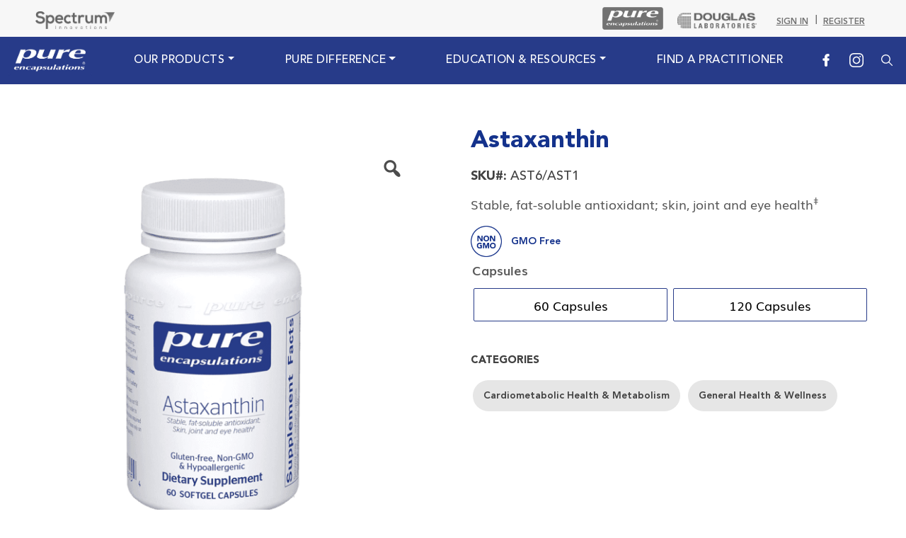

--- FILE ---
content_type: text/html; charset=UTF-8
request_url: https://spectruminnovations.ph/pureencapsulations/product/astaxanthin/
body_size: 37074
content:


	<!doctype html>
<html lang="en-US" xmlns:og="http://opengraphprotocol.org/schema/" xmlns:fb="http://www.facebook.com/2008/fbml">
<head>
	<meta charset="UTF-8">
	<meta http-equiv="x-ua-compatible" content="ie=edge">
	<meta name="viewport" content="width=device-width, initial-scale=1, shrink-to-fit=no, user-scalable=no"> 
	<script src="https://ajax.googleapis.com/ajax/libs/jquery/3.5.1/jquery.min.js"></script>
	<link rel="stylesheet" href="https://cdn.jsdelivr.net/npm/swiper@9/swiper-bundle.min.css" />
	<link rel="author" type="text/plain" href="http://thinkbitsolutions.com/humans.txt">
	
	<!-- WordPress Tags Used -->
	<link rel="profile" href="http://gmpg.org/xfn/11">
	<link rel="pingback" href="https://spectruminnovations.ph/xmlrpc.php">
	<meta name='robots' content='index, follow, max-image-preview:large, max-snippet:-1, max-video-preview:-1' />
	<style>img:is([sizes="auto" i], [sizes^="auto," i]) { contain-intrinsic-size: 3000px 1500px }</style>
	
	<!-- This site is optimized with the Yoast SEO plugin v26.7 - https://yoast.com/wordpress/plugins/seo/ -->
	<title>Astaxanthin | Pure Encapsulations</title>
	<link rel="canonical" href="https://spectruminnovations.ph/pureencapsulations/product/astaxanthin/" />
	<meta property="og:locale" content="en_US" />
	<meta property="og:type" content="article" />
	<meta property="og:title" content="Astaxanthin | Pure Encapsulations" />
	<meta property="og:description" content="Stable, fat-soluble antioxidant; skin, joint and eye health‡" />
	<meta property="og:url" content="https://spectruminnovations.ph/pureencapsulations/product/astaxanthin/" />
	<meta property="og:site_name" content="Spectrum Innovations" />
	<meta property="article:modified_time" content="2024-06-13T07:54:43+00:00" />
	<meta property="og:image" content="https://spectruminnovations.ph/wp-content/uploads/2021/08/lrg_ast6.png.png" />
	<meta property="og:image:width" content="1000" />
	<meta property="og:image:height" content="1000" />
	<meta property="og:image:type" content="image/png" />
	<meta name="twitter:card" content="summary_large_image" />
	<meta name="twitter:label1" content="Est. reading time" />
	<meta name="twitter:data1" content="1 minute" />
	<script type="application/ld+json" class="yoast-schema-graph">{"@context":"https://schema.org","@graph":[{"@type":"WebPage","@id":"https://spectruminnovations.ph/pureencapsulations/product/astaxanthin/","url":"https://spectruminnovations.ph/pureencapsulations/product/astaxanthin/","name":"Astaxanthin | Pure Encapsulations","isPartOf":{"@id":"https://spectruminnovations.ph/#website"},"primaryImageOfPage":{"@id":"https://spectruminnovations.ph/pureencapsulations/product/astaxanthin/#primaryimage"},"image":{"@id":"https://spectruminnovations.ph/pureencapsulations/product/astaxanthin/#primaryimage"},"thumbnailUrl":"https://spectruminnovations.ph/wp-content/uploads/2021/08/lrg_ast6.png.png","datePublished":"2021-08-27T09:23:56+00:00","dateModified":"2024-06-13T07:54:43+00:00","breadcrumb":{"@id":"https://spectruminnovations.ph/pureencapsulations/product/astaxanthin/#breadcrumb"},"inLanguage":"en-US","potentialAction":[{"@type":"ReadAction","target":["https://spectruminnovations.ph/pureencapsulations/product/astaxanthin/"]}]},{"@type":"ImageObject","inLanguage":"en-US","@id":"https://spectruminnovations.ph/pureencapsulations/product/astaxanthin/#primaryimage","url":"https://spectruminnovations.ph/wp-content/uploads/2021/08/lrg_ast6.png.png","contentUrl":"https://spectruminnovations.ph/wp-content/uploads/2021/08/lrg_ast6.png.png","width":1000,"height":1000},{"@type":"BreadcrumbList","@id":"https://spectruminnovations.ph/pureencapsulations/product/astaxanthin/#breadcrumb","itemListElement":[{"@type":"ListItem","position":1,"name":"Home","item":"https://spectruminnovations.ph/"},{"@type":"ListItem","position":2,"name":"Shop","item":"https://spectruminnovations.ph/?page_id=755"},{"@type":"ListItem","position":3,"name":"Astaxanthin"}]},{"@type":"WebSite","@id":"https://spectruminnovations.ph/#website","url":"https://spectruminnovations.ph/","name":"Spectrum Innovations","description":"","potentialAction":[{"@type":"SearchAction","target":{"@type":"EntryPoint","urlTemplate":"https://spectruminnovations.ph/?s={search_term_string}"},"query-input":{"@type":"PropertyValueSpecification","valueRequired":true,"valueName":"search_term_string"}}],"inLanguage":"en-US"}]}</script>
	<!-- / Yoast SEO plugin. -->


<link rel="alternate" type="application/rss+xml" title="Spectrum Innovations &raquo; Feed" href="https://spectruminnovations.ph/feed/" />
<link rel="alternate" type="application/rss+xml" title="Spectrum Innovations &raquo; Comments Feed" href="https://spectruminnovations.ph/comments/feed/" />
<link rel="alternate" type="text/calendar" title="Spectrum Innovations &raquo; iCal Feed" href="https://spectruminnovations.ph/events/?ical=1" />
		<style>
			.lazyload,
			.lazyloading {
				max-width: 100%;
			}
		</style>
		<meta name="twitter:card" content="summary" /><meta name="twitter:url" value="https://spectruminnovations.ph/pureencapsulations/product/astaxanthin/" /><meta name="twitter:site" content="@arugabyrockwell" /><meta name="twitter:title" content="Astaxanthin" /><meta name="twitter:description" content="" /><meta name="twitter:image" content="" /><meta property="og:title" content="Astaxanthin"/><meta property="og:type" content="website"/><meta property="og:url" content="https://spectruminnovations.ph/pureencapsulations/product/astaxanthin/"/><meta property="og:site_name" content="Astaxanthin"/><meta property="og:description" content=""/><meta property="og:image" content=""/>
<script type="text/javascript">
/* <![CDATA[ */
window._wpemojiSettings = {"baseUrl":"https:\/\/s.w.org\/images\/core\/emoji\/16.0.1\/72x72\/","ext":".png","svgUrl":"https:\/\/s.w.org\/images\/core\/emoji\/16.0.1\/svg\/","svgExt":".svg","source":{"concatemoji":"https:\/\/spectruminnovations.ph\/wp-includes\/js\/wp-emoji-release.min.js?ver=6.8.3"}};
/*! This file is auto-generated */
!function(s,n){var o,i,e;function c(e){try{var t={supportTests:e,timestamp:(new Date).valueOf()};sessionStorage.setItem(o,JSON.stringify(t))}catch(e){}}function p(e,t,n){e.clearRect(0,0,e.canvas.width,e.canvas.height),e.fillText(t,0,0);var t=new Uint32Array(e.getImageData(0,0,e.canvas.width,e.canvas.height).data),a=(e.clearRect(0,0,e.canvas.width,e.canvas.height),e.fillText(n,0,0),new Uint32Array(e.getImageData(0,0,e.canvas.width,e.canvas.height).data));return t.every(function(e,t){return e===a[t]})}function u(e,t){e.clearRect(0,0,e.canvas.width,e.canvas.height),e.fillText(t,0,0);for(var n=e.getImageData(16,16,1,1),a=0;a<n.data.length;a++)if(0!==n.data[a])return!1;return!0}function f(e,t,n,a){switch(t){case"flag":return n(e,"\ud83c\udff3\ufe0f\u200d\u26a7\ufe0f","\ud83c\udff3\ufe0f\u200b\u26a7\ufe0f")?!1:!n(e,"\ud83c\udde8\ud83c\uddf6","\ud83c\udde8\u200b\ud83c\uddf6")&&!n(e,"\ud83c\udff4\udb40\udc67\udb40\udc62\udb40\udc65\udb40\udc6e\udb40\udc67\udb40\udc7f","\ud83c\udff4\u200b\udb40\udc67\u200b\udb40\udc62\u200b\udb40\udc65\u200b\udb40\udc6e\u200b\udb40\udc67\u200b\udb40\udc7f");case"emoji":return!a(e,"\ud83e\udedf")}return!1}function g(e,t,n,a){var r="undefined"!=typeof WorkerGlobalScope&&self instanceof WorkerGlobalScope?new OffscreenCanvas(300,150):s.createElement("canvas"),o=r.getContext("2d",{willReadFrequently:!0}),i=(o.textBaseline="top",o.font="600 32px Arial",{});return e.forEach(function(e){i[e]=t(o,e,n,a)}),i}function t(e){var t=s.createElement("script");t.src=e,t.defer=!0,s.head.appendChild(t)}"undefined"!=typeof Promise&&(o="wpEmojiSettingsSupports",i=["flag","emoji"],n.supports={everything:!0,everythingExceptFlag:!0},e=new Promise(function(e){s.addEventListener("DOMContentLoaded",e,{once:!0})}),new Promise(function(t){var n=function(){try{var e=JSON.parse(sessionStorage.getItem(o));if("object"==typeof e&&"number"==typeof e.timestamp&&(new Date).valueOf()<e.timestamp+604800&&"object"==typeof e.supportTests)return e.supportTests}catch(e){}return null}();if(!n){if("undefined"!=typeof Worker&&"undefined"!=typeof OffscreenCanvas&&"undefined"!=typeof URL&&URL.createObjectURL&&"undefined"!=typeof Blob)try{var e="postMessage("+g.toString()+"("+[JSON.stringify(i),f.toString(),p.toString(),u.toString()].join(",")+"));",a=new Blob([e],{type:"text/javascript"}),r=new Worker(URL.createObjectURL(a),{name:"wpTestEmojiSupports"});return void(r.onmessage=function(e){c(n=e.data),r.terminate(),t(n)})}catch(e){}c(n=g(i,f,p,u))}t(n)}).then(function(e){for(var t in e)n.supports[t]=e[t],n.supports.everything=n.supports.everything&&n.supports[t],"flag"!==t&&(n.supports.everythingExceptFlag=n.supports.everythingExceptFlag&&n.supports[t]);n.supports.everythingExceptFlag=n.supports.everythingExceptFlag&&!n.supports.flag,n.DOMReady=!1,n.readyCallback=function(){n.DOMReady=!0}}).then(function(){return e}).then(function(){var e;n.supports.everything||(n.readyCallback(),(e=n.source||{}).concatemoji?t(e.concatemoji):e.wpemoji&&e.twemoji&&(t(e.twemoji),t(e.wpemoji)))}))}((window,document),window._wpemojiSettings);
/* ]]> */
</script>
<link rel='stylesheet' id='font-awesome-css' href='https://spectruminnovations.ph/wp-content/plugins/gridlist-view-for-woocommerce/berocket/assets/css/font-awesome.min.css?ver=6.8.3' type='text/css' media='all' />
<link rel='stylesheet' id='berocket_lgv_style-css' href='https://spectruminnovations.ph/wp-content/plugins/gridlist-view-for-woocommerce/css/shop_lgv.css?ver=1.1.8.1' type='text/css' media='all' />
<link rel='stylesheet' id='stripe-main-styles-css' href='https://spectruminnovations.ph/wp-content/mu-plugins/vendor/godaddy/mwc-core/assets/css/stripe-settings.css' type='text/css' media='all' />
<style id='wp-emoji-styles-inline-css' type='text/css'>

	img.wp-smiley, img.emoji {
		display: inline !important;
		border: none !important;
		box-shadow: none !important;
		height: 1em !important;
		width: 1em !important;
		margin: 0 0.07em !important;
		vertical-align: -0.1em !important;
		background: none !important;
		padding: 0 !important;
	}
</style>
<link rel='stylesheet' id='wp-block-library-css' href='https://spectruminnovations.ph/wp-includes/css/dist/block-library/style.min.css?ver=6.8.3' type='text/css' media='all' />
<style id='classic-theme-styles-inline-css' type='text/css'>
/*! This file is auto-generated */
.wp-block-button__link{color:#fff;background-color:#32373c;border-radius:9999px;box-shadow:none;text-decoration:none;padding:calc(.667em + 2px) calc(1.333em + 2px);font-size:1.125em}.wp-block-file__button{background:#32373c;color:#fff;text-decoration:none}
</style>
<link rel='stylesheet' id='ugb-style-css-v2-css' href='https://spectruminnovations.ph/wp-content/plugins/stackable-ultimate-gutenberg-blocks-premium/dist/deprecated/frontend_blocks_deprecated_v2.css?ver=3.19.5' type='text/css' media='all' />
<style id='ugb-style-css-v2-inline-css' type='text/css'>
:root {--stk-block-width-default-detected: 640px;}
:root {
			--content-width: 640px;
		}
</style>
<link rel='stylesheet' id='ugb-style-css-premium-v2-css' href='https://spectruminnovations.ph/wp-content/plugins/stackable-ultimate-gutenberg-blocks-premium/dist/deprecated/frontend_blocks_deprecated_v2__premium_only.css?ver=3.19.5' type='text/css' media='all' />
<link rel='stylesheet' id='fontawesome-free-css' href='https://spectruminnovations.ph/wp-content/plugins/getwid/vendors/fontawesome-free/css/all.min.css?ver=5.5.0' type='text/css' media='all' />
<link rel='stylesheet' id='slick-css' href='https://spectruminnovations.ph/wp-content/plugins/getwid/vendors/slick/slick/slick.min.css?ver=1.9.0' type='text/css' media='all' />
<link rel='stylesheet' id='slick-theme-css' href='https://spectruminnovations.ph/wp-content/plugins/getwid/vendors/slick/slick/slick-theme.min.css?ver=1.9.0' type='text/css' media='all' />
<link rel='stylesheet' id='mp-fancybox-css' href='https://spectruminnovations.ph/wp-content/plugins/getwid/vendors/mp-fancybox/jquery.fancybox.min.css?ver=3.5.7-mp.1' type='text/css' media='all' />
<link rel='stylesheet' id='getwid-blocks-css' href='https://spectruminnovations.ph/wp-content/plugins/getwid/assets/css/blocks.style.css?ver=2.1.3' type='text/css' media='all' />
<style id='getwid-blocks-inline-css' type='text/css'>
.wp-block-getwid-section .wp-block-getwid-section__wrapper .wp-block-getwid-section__inner-wrapper{max-width: 640px;}
</style>
<style id='global-styles-inline-css' type='text/css'>
:root{--wp--preset--aspect-ratio--square: 1;--wp--preset--aspect-ratio--4-3: 4/3;--wp--preset--aspect-ratio--3-4: 3/4;--wp--preset--aspect-ratio--3-2: 3/2;--wp--preset--aspect-ratio--2-3: 2/3;--wp--preset--aspect-ratio--16-9: 16/9;--wp--preset--aspect-ratio--9-16: 9/16;--wp--preset--color--black: #000000;--wp--preset--color--cyan-bluish-gray: #abb8c3;--wp--preset--color--white: #ffffff;--wp--preset--color--pale-pink: #f78da7;--wp--preset--color--vivid-red: #cf2e2e;--wp--preset--color--luminous-vivid-orange: #ff6900;--wp--preset--color--luminous-vivid-amber: #fcb900;--wp--preset--color--light-green-cyan: #7bdcb5;--wp--preset--color--vivid-green-cyan: #00d084;--wp--preset--color--pale-cyan-blue: #8ed1fc;--wp--preset--color--vivid-cyan-blue: #0693e3;--wp--preset--color--vivid-purple: #9b51e0;--wp--preset--gradient--vivid-cyan-blue-to-vivid-purple: linear-gradient(135deg,rgba(6,147,227,1) 0%,rgb(155,81,224) 100%);--wp--preset--gradient--light-green-cyan-to-vivid-green-cyan: linear-gradient(135deg,rgb(122,220,180) 0%,rgb(0,208,130) 100%);--wp--preset--gradient--luminous-vivid-amber-to-luminous-vivid-orange: linear-gradient(135deg,rgba(252,185,0,1) 0%,rgba(255,105,0,1) 100%);--wp--preset--gradient--luminous-vivid-orange-to-vivid-red: linear-gradient(135deg,rgba(255,105,0,1) 0%,rgb(207,46,46) 100%);--wp--preset--gradient--very-light-gray-to-cyan-bluish-gray: linear-gradient(135deg,rgb(238,238,238) 0%,rgb(169,184,195) 100%);--wp--preset--gradient--cool-to-warm-spectrum: linear-gradient(135deg,rgb(74,234,220) 0%,rgb(151,120,209) 20%,rgb(207,42,186) 40%,rgb(238,44,130) 60%,rgb(251,105,98) 80%,rgb(254,248,76) 100%);--wp--preset--gradient--blush-light-purple: linear-gradient(135deg,rgb(255,206,236) 0%,rgb(152,150,240) 100%);--wp--preset--gradient--blush-bordeaux: linear-gradient(135deg,rgb(254,205,165) 0%,rgb(254,45,45) 50%,rgb(107,0,62) 100%);--wp--preset--gradient--luminous-dusk: linear-gradient(135deg,rgb(255,203,112) 0%,rgb(199,81,192) 50%,rgb(65,88,208) 100%);--wp--preset--gradient--pale-ocean: linear-gradient(135deg,rgb(255,245,203) 0%,rgb(182,227,212) 50%,rgb(51,167,181) 100%);--wp--preset--gradient--electric-grass: linear-gradient(135deg,rgb(202,248,128) 0%,rgb(113,206,126) 100%);--wp--preset--gradient--midnight: linear-gradient(135deg,rgb(2,3,129) 0%,rgb(40,116,252) 100%);--wp--preset--font-size--small: 13px;--wp--preset--font-size--medium: 20px;--wp--preset--font-size--large: 36px;--wp--preset--font-size--x-large: 42px;--wp--preset--spacing--20: 0.44rem;--wp--preset--spacing--30: 0.67rem;--wp--preset--spacing--40: 1rem;--wp--preset--spacing--50: 1.5rem;--wp--preset--spacing--60: 2.25rem;--wp--preset--spacing--70: 3.38rem;--wp--preset--spacing--80: 5.06rem;--wp--preset--shadow--natural: 6px 6px 9px rgba(0, 0, 0, 0.2);--wp--preset--shadow--deep: 12px 12px 50px rgba(0, 0, 0, 0.4);--wp--preset--shadow--sharp: 6px 6px 0px rgba(0, 0, 0, 0.2);--wp--preset--shadow--outlined: 6px 6px 0px -3px rgba(255, 255, 255, 1), 6px 6px rgba(0, 0, 0, 1);--wp--preset--shadow--crisp: 6px 6px 0px rgba(0, 0, 0, 1);}:where(.is-layout-flex){gap: 0.5em;}:where(.is-layout-grid){gap: 0.5em;}body .is-layout-flex{display: flex;}.is-layout-flex{flex-wrap: wrap;align-items: center;}.is-layout-flex > :is(*, div){margin: 0;}body .is-layout-grid{display: grid;}.is-layout-grid > :is(*, div){margin: 0;}:where(.wp-block-columns.is-layout-flex){gap: 2em;}:where(.wp-block-columns.is-layout-grid){gap: 2em;}:where(.wp-block-post-template.is-layout-flex){gap: 1.25em;}:where(.wp-block-post-template.is-layout-grid){gap: 1.25em;}.has-black-color{color: var(--wp--preset--color--black) !important;}.has-cyan-bluish-gray-color{color: var(--wp--preset--color--cyan-bluish-gray) !important;}.has-white-color{color: var(--wp--preset--color--white) !important;}.has-pale-pink-color{color: var(--wp--preset--color--pale-pink) !important;}.has-vivid-red-color{color: var(--wp--preset--color--vivid-red) !important;}.has-luminous-vivid-orange-color{color: var(--wp--preset--color--luminous-vivid-orange) !important;}.has-luminous-vivid-amber-color{color: var(--wp--preset--color--luminous-vivid-amber) !important;}.has-light-green-cyan-color{color: var(--wp--preset--color--light-green-cyan) !important;}.has-vivid-green-cyan-color{color: var(--wp--preset--color--vivid-green-cyan) !important;}.has-pale-cyan-blue-color{color: var(--wp--preset--color--pale-cyan-blue) !important;}.has-vivid-cyan-blue-color{color: var(--wp--preset--color--vivid-cyan-blue) !important;}.has-vivid-purple-color{color: var(--wp--preset--color--vivid-purple) !important;}.has-black-background-color{background-color: var(--wp--preset--color--black) !important;}.has-cyan-bluish-gray-background-color{background-color: var(--wp--preset--color--cyan-bluish-gray) !important;}.has-white-background-color{background-color: var(--wp--preset--color--white) !important;}.has-pale-pink-background-color{background-color: var(--wp--preset--color--pale-pink) !important;}.has-vivid-red-background-color{background-color: var(--wp--preset--color--vivid-red) !important;}.has-luminous-vivid-orange-background-color{background-color: var(--wp--preset--color--luminous-vivid-orange) !important;}.has-luminous-vivid-amber-background-color{background-color: var(--wp--preset--color--luminous-vivid-amber) !important;}.has-light-green-cyan-background-color{background-color: var(--wp--preset--color--light-green-cyan) !important;}.has-vivid-green-cyan-background-color{background-color: var(--wp--preset--color--vivid-green-cyan) !important;}.has-pale-cyan-blue-background-color{background-color: var(--wp--preset--color--pale-cyan-blue) !important;}.has-vivid-cyan-blue-background-color{background-color: var(--wp--preset--color--vivid-cyan-blue) !important;}.has-vivid-purple-background-color{background-color: var(--wp--preset--color--vivid-purple) !important;}.has-black-border-color{border-color: var(--wp--preset--color--black) !important;}.has-cyan-bluish-gray-border-color{border-color: var(--wp--preset--color--cyan-bluish-gray) !important;}.has-white-border-color{border-color: var(--wp--preset--color--white) !important;}.has-pale-pink-border-color{border-color: var(--wp--preset--color--pale-pink) !important;}.has-vivid-red-border-color{border-color: var(--wp--preset--color--vivid-red) !important;}.has-luminous-vivid-orange-border-color{border-color: var(--wp--preset--color--luminous-vivid-orange) !important;}.has-luminous-vivid-amber-border-color{border-color: var(--wp--preset--color--luminous-vivid-amber) !important;}.has-light-green-cyan-border-color{border-color: var(--wp--preset--color--light-green-cyan) !important;}.has-vivid-green-cyan-border-color{border-color: var(--wp--preset--color--vivid-green-cyan) !important;}.has-pale-cyan-blue-border-color{border-color: var(--wp--preset--color--pale-cyan-blue) !important;}.has-vivid-cyan-blue-border-color{border-color: var(--wp--preset--color--vivid-cyan-blue) !important;}.has-vivid-purple-border-color{border-color: var(--wp--preset--color--vivid-purple) !important;}.has-vivid-cyan-blue-to-vivid-purple-gradient-background{background: var(--wp--preset--gradient--vivid-cyan-blue-to-vivid-purple) !important;}.has-light-green-cyan-to-vivid-green-cyan-gradient-background{background: var(--wp--preset--gradient--light-green-cyan-to-vivid-green-cyan) !important;}.has-luminous-vivid-amber-to-luminous-vivid-orange-gradient-background{background: var(--wp--preset--gradient--luminous-vivid-amber-to-luminous-vivid-orange) !important;}.has-luminous-vivid-orange-to-vivid-red-gradient-background{background: var(--wp--preset--gradient--luminous-vivid-orange-to-vivid-red) !important;}.has-very-light-gray-to-cyan-bluish-gray-gradient-background{background: var(--wp--preset--gradient--very-light-gray-to-cyan-bluish-gray) !important;}.has-cool-to-warm-spectrum-gradient-background{background: var(--wp--preset--gradient--cool-to-warm-spectrum) !important;}.has-blush-light-purple-gradient-background{background: var(--wp--preset--gradient--blush-light-purple) !important;}.has-blush-bordeaux-gradient-background{background: var(--wp--preset--gradient--blush-bordeaux) !important;}.has-luminous-dusk-gradient-background{background: var(--wp--preset--gradient--luminous-dusk) !important;}.has-pale-ocean-gradient-background{background: var(--wp--preset--gradient--pale-ocean) !important;}.has-electric-grass-gradient-background{background: var(--wp--preset--gradient--electric-grass) !important;}.has-midnight-gradient-background{background: var(--wp--preset--gradient--midnight) !important;}.has-small-font-size{font-size: var(--wp--preset--font-size--small) !important;}.has-medium-font-size{font-size: var(--wp--preset--font-size--medium) !important;}.has-large-font-size{font-size: var(--wp--preset--font-size--large) !important;}.has-x-large-font-size{font-size: var(--wp--preset--font-size--x-large) !important;}
:where(.wp-block-post-template.is-layout-flex){gap: 1.25em;}:where(.wp-block-post-template.is-layout-grid){gap: 1.25em;}
:where(.wp-block-columns.is-layout-flex){gap: 2em;}:where(.wp-block-columns.is-layout-grid){gap: 2em;}
:root :where(.wp-block-pullquote){font-size: 1.5em;line-height: 1.6;}
</style>
<link rel='stylesheet' id='contact-form-7-css' href='https://spectruminnovations.ph/wp-content/plugins/contact-form-7/includes/css/styles.css?ver=6.1.4' type='text/css' media='all' />
<link rel='stylesheet' id='woof-css' href='https://spectruminnovations.ph/wp-content/plugins/woocommerce-products-filter/css/front.css?ver=2.2.9.4' type='text/css' media='all' />
<style id='woof-inline-css' type='text/css'>

.woof_products_top_panel li span, .woof_products_top_panel2 li span{background: url(https://spectruminnovations.ph/wp-content/plugins/woocommerce-products-filter/img/delete.png);background-size: 14px 14px;background-repeat: no-repeat;background-position: right;}
.woof_edit_view{
                    display: none;
                }

</style>
<link rel='stylesheet' id='chosen-drop-down-css' href='https://spectruminnovations.ph/wp-content/plugins/woocommerce-products-filter/js/chosen/chosen.min.css?ver=2.2.9.4' type='text/css' media='all' />
<link rel='stylesheet' id='photoswipe-css' href='https://spectruminnovations.ph/wp-content/plugins/woocommerce/assets/css/photoswipe/photoswipe.min.css?ver=10.4.3' type='text/css' media='all' />
<link rel='stylesheet' id='photoswipe-default-skin-css' href='https://spectruminnovations.ph/wp-content/plugins/woocommerce/assets/css/photoswipe/default-skin/default-skin.min.css?ver=10.4.3' type='text/css' media='all' />
<link rel='stylesheet' id='woocommerce-layout-css' href='https://spectruminnovations.ph/wp-content/plugins/woocommerce/assets/css/woocommerce-layout.css?ver=10.4.3' type='text/css' media='all' />
<link rel='stylesheet' id='woocommerce-smallscreen-css' href='https://spectruminnovations.ph/wp-content/plugins/woocommerce/assets/css/woocommerce-smallscreen.css?ver=10.4.3' type='text/css' media='only screen and (max-width: 768px)' />
<link rel='stylesheet' id='woocommerce-general-css' href='https://spectruminnovations.ph/wp-content/plugins/woocommerce/assets/css/woocommerce.css?ver=10.4.3' type='text/css' media='all' />
<style id='woocommerce-inline-inline-css' type='text/css'>
.woocommerce form .form-row .required { visibility: visible; }
</style>
<link rel='stylesheet' id='wp-components-css' href='https://spectruminnovations.ph/wp-includes/css/dist/components/style.min.css?ver=6.8.3' type='text/css' media='all' />
<link rel='stylesheet' id='godaddy-styles-css' href='https://spectruminnovations.ph/wp-content/mu-plugins/vendor/wpex/godaddy-launch/includes/Dependencies/GoDaddy/Styles/build/latest.css?ver=2.0.2' type='text/css' media='all' />
<link rel='stylesheet' id='search-filter-plugin-styles-css' href='https://spectruminnovations.ph/wp-content/plugins/search-filter-pro/public/assets/css/search-filter.min.css?ver=2.5.2' type='text/css' media='all' />
<link rel='stylesheet' id='rtwpvg-slider-css' href='https://spectruminnovations.ph/wp-content/plugins/woo-product-variation-gallery/assets/css/slick.min.css?ver=1.8.1' type='text/css' media='all' />
<link rel='stylesheet' id='dashicons-css' href='https://spectruminnovations.ph/wp-includes/css/dashicons.min.css?ver=6.8.3' type='text/css' media='all' />
<link rel='stylesheet' id='rtwpvg-css' href='https://spectruminnovations.ph/wp-content/plugins/woo-product-variation-gallery/assets/css/slick-rtwpvg.min.css?ver=1768457232' type='text/css' media='all' />
<style id='rtwpvg-inline-css' type='text/css'>
		
			:root {
				--rtwpvg-thumbnail-gap: 0px;
				--rtwpvg-gallery-margin-bottom: 30px;
			}
						/* Large Screen / Default Width */
			.rtwpvg-images {
				max-width: 46%;
				width: 100%;
				float: none;
			}

			/* MD, Desktops */
			
			/* SM Devices, Tablets */
						@media only screen and (max-width: 768px) {
				.rtwpvg-images {
					max-width: 100% !important;
				}
			}

			
			/* XSM Devices, Phones */
						@media only screen and (max-width: 480px) {
				.rtwpvg-images {
					max-width: 100% !important;
				}
			}
			
					
		
</style>
<link rel='stylesheet' id='woo-variation-swatches-css' href='https://spectruminnovations.ph/wp-content/plugins/woo-variation-swatches/assets/css/frontend.min.css?ver=1762873710' type='text/css' media='all' />
<style id='woo-variation-swatches-inline-css' type='text/css'>
:root {
--wvs-tick:url("data:image/svg+xml;utf8,%3Csvg filter='drop-shadow(0px 0px 2px rgb(0 0 0 / .8))' xmlns='http://www.w3.org/2000/svg'  viewBox='0 0 30 30'%3E%3Cpath fill='none' stroke='%23ffffff' stroke-linecap='round' stroke-linejoin='round' stroke-width='4' d='M4 16L11 23 27 7'/%3E%3C/svg%3E");

--wvs-cross:url("data:image/svg+xml;utf8,%3Csvg filter='drop-shadow(0px 0px 5px rgb(255 255 255 / .6))' xmlns='http://www.w3.org/2000/svg' width='72px' height='72px' viewBox='0 0 24 24'%3E%3Cpath fill='none' stroke='%23ff0000' stroke-linecap='round' stroke-width='0.6' d='M5 5L19 19M19 5L5 19'/%3E%3C/svg%3E");
--wvs-single-product-item-width:30px;
--wvs-single-product-item-height:30px;
--wvs-single-product-item-font-size:16px}
</style>
<link rel='stylesheet' id='thinkbit-bootstrap-css' href='https://spectruminnovations.ph/wp-content/themes/thinkbit-stackable/css/bootstrap/bootstrap.min.css?ver=5.0.1' type='text/css' media='all' />
<link rel='stylesheet' id='thinkbit-stackable-css' href='https://spectruminnovations.ph/wp-content/themes/thinkbit-stackable/css/custom/stackable.css?ver=6.8.3' type='text/css' media='all' />
<link rel='stylesheet' id='thinkbit-custom-fonts-css' href='https://spectruminnovations.ph/wp-content/themes/thinkbit-stackable/css/custom/fonts.css?ver=6.8.3' type='text/css' media='all' />
<link rel='stylesheet' id='thinkbit-general-css' href='https://spectruminnovations.ph/wp-content/themes/thinkbit-stackable/css/custom/general.css?ver=6.8.3' type='text/css' media='all' />
<link rel='stylesheet' id='thinkbit-header-css' href='https://spectruminnovations.ph/wp-content/themes/thinkbit-stackable/css/custom/header.css?ver=6.8.3' type='text/css' media='all' />
<link rel='stylesheet' id='thinkbit-footer-css' href='https://spectruminnovations.ph/wp-content/themes/thinkbit-stackable/css/custom/footer.css?ver=6.8.3' type='text/css' media='all' />
<link rel='stylesheet' id='owl-carousel-css' href='https://spectruminnovations.ph/wp-content/themes/thinkbit-stackable/owlcarousel/assets/owl.carousel.min.css?ver=6.8.3' type='text/css' media='all' />
<link rel='stylesheet' id='thinkbit-homepage-css' href='https://spectruminnovations.ph/wp-content/themes/thinkbit-stackable/css/pages/homepage.css?ver=6.8.3' type='text/css' media='all' />
<link rel='stylesheet' id='thinkbit-contact-css' href='https://spectruminnovations.ph/wp-content/themes/thinkbit-stackable/css/pages/contact.css?ver=6.8.3' type='text/css' media='all' />
<link rel='stylesheet' id='thinkbit-faq-css' href='https://spectruminnovations.ph/wp-content/themes/thinkbit-stackable/css/pages/faq.css?ver=6.8.3' type='text/css' media='all' />
<link rel='stylesheet' id='thinkbit-privacy-css' href='https://spectruminnovations.ph/wp-content/themes/thinkbit-stackable/css/pages/privacy.css?ver=6.8.3' type='text/css' media='all' />
<link rel='stylesheet' id='thinkbit-login-css' href='https://spectruminnovations.ph/wp-content/themes/thinkbit-stackable/css/pages/login.css?ver=6.8.3' type='text/css' media='all' />
<link rel='stylesheet' id='thinkbit-services-css' href='https://spectruminnovations.ph/wp-content/themes/thinkbit-stackable/css/pages/services.css?ver=6.8.3' type='text/css' media='all' />
<link rel='stylesheet' id='thinkbit-registration-css' href='https://spectruminnovations.ph/wp-content/themes/thinkbit-stackable/css/pages/registration.css?ver=6.8.3' type='text/css' media='all' />
<link rel='stylesheet' id='thinkbit-events-css' href='https://spectruminnovations.ph/wp-content/themes/thinkbit-stackable/css/pages/events.css?ver=6.8.3' type='text/css' media='all' />
<link rel='stylesheet' id='thinkbit-profile-css' href='https://spectruminnovations.ph/wp-content/themes/thinkbit-stackable/css/pages/profile.css?ver=6.8.3' type='text/css' media='all' />
<link rel='stylesheet' id='thinkbit-pure-css' href='https://spectruminnovations.ph/wp-content/themes/thinkbit-stackable/css/pages/pure.css?ver=6.8.3' type='text/css' media='all' />
<link rel='stylesheet' id='thinkbit-pure-diff-css' href='https://spectruminnovations.ph/wp-content/themes/thinkbit-stackable/css/pages/pure-diff.css?ver=6.8.3' type='text/css' media='all' />
<link rel='stylesheet' id='thinkbit-pure-webinars-css' href='https://spectruminnovations.ph/wp-content/themes/thinkbit-stackable/css/pages/pure-webinars.css?ver=6.8.3' type='text/css' media='all' />
<link rel='stylesheet' id='thinkbit-pure-protocol-css' href='https://spectruminnovations.ph/wp-content/themes/thinkbit-stackable/css/pages/pure-protocol.css?ver=6.8.3' type='text/css' media='all' />
<link rel='stylesheet' id='thinkbit-pure-products-css' href='https://spectruminnovations.ph/wp-content/themes/thinkbit-stackable/css/pages/pure-products.css?ver=6.8.3' type='text/css' media='all' />
<link rel='stylesheet' id='thinkbit-pure-product-item-css' href='https://spectruminnovations.ph/wp-content/themes/thinkbit-stackable/css/pages/pure-product-item.css?ver=6.8.3' type='text/css' media='all' />
<link rel='stylesheet' id='thinkbit-pure-new-products-css' href='https://spectruminnovations.ph/wp-content/themes/thinkbit-stackable/css/pages/pure-new-products.css?ver=6.8.3' type='text/css' media='all' />
<link rel='stylesheet' id='thinkbit-pure-discontinued-products-css' href='https://spectruminnovations.ph/wp-content/themes/thinkbit-stackable/css/pages/pure-discontinued-products.css?ver=6.8.3' type='text/css' media='all' />
<link rel='stylesheet' id='thinkbit-pure-health-categories-css' href='https://spectruminnovations.ph/wp-content/themes/thinkbit-stackable/css/pages/pure-health-categories.css?ver=6.8.3' type='text/css' media='all' />
<link rel='stylesheet' id='thinkbit-pure-faq-css' href='https://spectruminnovations.ph/wp-content/themes/thinkbit-stackable/css/pages/pure-faq.css?ver=6.8.3' type='text/css' media='all' />
<link rel='stylesheet' id='thinkbit-pure-blog-css' href='https://spectruminnovations.ph/wp-content/themes/thinkbit-stackable/css/pages/pure-blog.css?ver=6.8.3' type='text/css' media='all' />
<link rel='stylesheet' id='thinkbit-douglas-css' href='https://spectruminnovations.ph/wp-content/themes/thinkbit-stackable/css/douglas-style/style.css?ver=6.8.3' type='text/css' media='all' />
<link rel='stylesheet' id='thinkbit-css-css' href='https://spectruminnovations.ph/wp-content/themes/thinkbit-stackable/style.css?ver=1692680292' type='text/css' media='all' />
<link rel='stylesheet' id='wpdreams-ajaxsearchpro-instances-css' href='https://spectruminnovations.ph/wp-content/uploads/asp_upload/style.instances-ho-is-po-no-da-co-au-ga-se-is.css?ver=qlDrp7' type='text/css' media='all' />
<link rel='stylesheet' id='wp-pagenavi-css' href='https://spectruminnovations.ph/wp-content/plugins/wp-pagenavi/pagenavi-css.css?ver=2.70' type='text/css' media='all' />
<link rel='stylesheet' id='heateor_sss_frontend_css-css' href='https://spectruminnovations.ph/wp-content/plugins/sassy-social-share/public/css/sassy-social-share-public.css?ver=3.3.79' type='text/css' media='all' />
<style id='heateor_sss_frontend_css-inline-css' type='text/css'>
.heateor_sss_button_instagram span.heateor_sss_svg,a.heateor_sss_instagram span.heateor_sss_svg{background:radial-gradient(circle at 30% 107%,#fdf497 0,#fdf497 5%,#fd5949 45%,#d6249f 60%,#285aeb 90%)}.heateor_sss_horizontal_sharing .heateor_sss_svg,.heateor_sss_standard_follow_icons_container .heateor_sss_svg{color:#fff;border-width:0px;border-style:solid;border-color:transparent}.heateor_sss_horizontal_sharing .heateorSssTCBackground{color:#666}.heateor_sss_horizontal_sharing span.heateor_sss_svg:hover,.heateor_sss_standard_follow_icons_container span.heateor_sss_svg:hover{border-color:transparent;}.heateor_sss_vertical_sharing span.heateor_sss_svg,.heateor_sss_floating_follow_icons_container span.heateor_sss_svg{color:#fff;border-width:0px;border-style:solid;border-color:transparent;}.heateor_sss_vertical_sharing .heateorSssTCBackground{color:#666;}.heateor_sss_vertical_sharing span.heateor_sss_svg:hover,.heateor_sss_floating_follow_icons_container span.heateor_sss_svg:hover{border-color:transparent;}@media screen and (max-width:783px) {.heateor_sss_vertical_sharing{display:none!important}}
</style>
<link rel='stylesheet' id='um_modal-css' href='https://spectruminnovations.ph/wp-content/plugins/ultimate-member/assets/css/um-modal.min.css?ver=2.11.1' type='text/css' media='all' />
<link rel='stylesheet' id='um_ui-css' href='https://spectruminnovations.ph/wp-content/plugins/ultimate-member/assets/libs/jquery-ui/jquery-ui.min.css?ver=1.13.2' type='text/css' media='all' />
<link rel='stylesheet' id='um_tipsy-css' href='https://spectruminnovations.ph/wp-content/plugins/ultimate-member/assets/libs/tipsy/tipsy.min.css?ver=1.0.0a' type='text/css' media='all' />
<link rel='stylesheet' id='um_raty-css' href='https://spectruminnovations.ph/wp-content/plugins/ultimate-member/assets/libs/raty/um-raty.min.css?ver=2.6.0' type='text/css' media='all' />
<link rel='stylesheet' id='select2-css' href='https://spectruminnovations.ph/wp-content/plugins/ultimate-member/assets/libs/select2/select2.min.css?ver=4.0.13' type='text/css' media='all' />
<link rel='stylesheet' id='um_fileupload-css' href='https://spectruminnovations.ph/wp-content/plugins/ultimate-member/assets/css/um-fileupload.min.css?ver=2.11.1' type='text/css' media='all' />
<link rel='stylesheet' id='um_confirm-css' href='https://spectruminnovations.ph/wp-content/plugins/ultimate-member/assets/libs/um-confirm/um-confirm.min.css?ver=1.0' type='text/css' media='all' />
<link rel='stylesheet' id='um_datetime-css' href='https://spectruminnovations.ph/wp-content/plugins/ultimate-member/assets/libs/pickadate/default.min.css?ver=3.6.2' type='text/css' media='all' />
<link rel='stylesheet' id='um_datetime_date-css' href='https://spectruminnovations.ph/wp-content/plugins/ultimate-member/assets/libs/pickadate/default.date.min.css?ver=3.6.2' type='text/css' media='all' />
<link rel='stylesheet' id='um_datetime_time-css' href='https://spectruminnovations.ph/wp-content/plugins/ultimate-member/assets/libs/pickadate/default.time.min.css?ver=3.6.2' type='text/css' media='all' />
<link rel='stylesheet' id='um_fonticons_ii-css' href='https://spectruminnovations.ph/wp-content/plugins/ultimate-member/assets/libs/legacy/fonticons/fonticons-ii.min.css?ver=2.11.1' type='text/css' media='all' />
<link rel='stylesheet' id='um_fonticons_fa-css' href='https://spectruminnovations.ph/wp-content/plugins/ultimate-member/assets/libs/legacy/fonticons/fonticons-fa.min.css?ver=2.11.1' type='text/css' media='all' />
<link rel='stylesheet' id='um_fontawesome-css' href='https://spectruminnovations.ph/wp-content/plugins/ultimate-member/assets/css/um-fontawesome.min.css?ver=6.5.2' type='text/css' media='all' />
<link rel='stylesheet' id='um_common-css' href='https://spectruminnovations.ph/wp-content/plugins/ultimate-member/assets/css/common.min.css?ver=2.11.1' type='text/css' media='all' />
<link rel='stylesheet' id='um_responsive-css' href='https://spectruminnovations.ph/wp-content/plugins/ultimate-member/assets/css/um-responsive.min.css?ver=2.11.1' type='text/css' media='all' />
<link rel='stylesheet' id='um_styles-css' href='https://spectruminnovations.ph/wp-content/plugins/ultimate-member/assets/css/um-styles.min.css?ver=2.11.1' type='text/css' media='all' />
<link rel='stylesheet' id='um_crop-css' href='https://spectruminnovations.ph/wp-content/plugins/ultimate-member/assets/libs/cropper/cropper.min.css?ver=1.6.1' type='text/css' media='all' />
<link rel='stylesheet' id='um_profile-css' href='https://spectruminnovations.ph/wp-content/plugins/ultimate-member/assets/css/um-profile.min.css?ver=2.11.1' type='text/css' media='all' />
<link rel='stylesheet' id='um_account-css' href='https://spectruminnovations.ph/wp-content/plugins/ultimate-member/assets/css/um-account.min.css?ver=2.11.1' type='text/css' media='all' />
<link rel='stylesheet' id='um_misc-css' href='https://spectruminnovations.ph/wp-content/plugins/ultimate-member/assets/css/um-misc.min.css?ver=2.11.1' type='text/css' media='all' />
<link rel='stylesheet' id='um_default_css-css' href='https://spectruminnovations.ph/wp-content/plugins/ultimate-member/assets/css/um-old-default.min.css?ver=2.11.1' type='text/css' media='all' />
<script type="text/javascript" src="https://spectruminnovations.ph/wp-includes/js/jquery/jquery.min.js?ver=3.7.1" id="jquery-core-js"></script>
<script type="text/javascript" src="https://spectruminnovations.ph/wp-includes/js/jquery/jquery-migrate.min.js?ver=3.4.1" id="jquery-migrate-js"></script>
<script type="text/javascript" src="https://spectruminnovations.ph/wp-content/plugins/gridlist-view-for-woocommerce/js/jquery.cookie.js?ver=1.1.8.1" id="berocket_jquery_cookie-js"></script>
<script type="text/javascript" id="berocket_lgv_grid_list-js-extra">
/* <![CDATA[ */
var lgv_options = {"default_style":"grid","mobile_default_style":"grid","max_mobile_width":"768","user_func":{"before_style_set":"","after_style_set":"","after_style_list":"","after_style_grid":"","before_get_cookie":"","after_get_cookie":"","before_buttons_reselect":"","after_buttons_reselect":"","before_product_reselect":"","after_product_reselect":"","before_page_reload":"","before_ajax_product_reload":"","after_ajax_product_reload":""},"style_on_pages":{"pages":false,"mobile_pages":false,"desktop_pages":false}};
/* ]]> */
</script>
<script type="text/javascript" src="https://spectruminnovations.ph/wp-content/plugins/gridlist-view-for-woocommerce/js/grid_view.js?ver=1.1.8.1" id="berocket_lgv_grid_list-js"></script>
<script type="text/javascript" id="ugb-block-frontend-js-v2-js-extra">
/* <![CDATA[ */
var stackable = {"restUrl":"https:\/\/spectruminnovations.ph\/wp-json\/"};
/* ]]> */
</script>
<script type="text/javascript" src="https://spectruminnovations.ph/wp-content/plugins/stackable-ultimate-gutenberg-blocks-premium/dist/deprecated/frontend_blocks_deprecated_v2.js?ver=3.19.5" id="ugb-block-frontend-js-v2-js"></script>
<script type="text/javascript" src="https://spectruminnovations.ph/wp-content/plugins/stackable-ultimate-gutenberg-blocks-premium/dist/deprecated/frontend_blocks_deprecated_v2__premium_only.js?ver=3.19.5" id="ugb-block-frontend-js-premium-v2-js"></script>
<script type="text/javascript" src="https://spectruminnovations.ph/wp-content/plugins/woocommerce/assets/js/jquery-blockui/jquery.blockUI.min.js?ver=2.7.0-wc.10.4.3" id="wc-jquery-blockui-js" data-wp-strategy="defer"></script>
<script type="text/javascript" id="wc-add-to-cart-js-extra">
/* <![CDATA[ */
var wc_add_to_cart_params = {"ajax_url":"\/wp-admin\/admin-ajax.php","wc_ajax_url":"\/?wc-ajax=%%endpoint%%","i18n_view_cart":"View cart","cart_url":"https:\/\/spectruminnovations.ph\/cart\/","is_cart":"","cart_redirect_after_add":"no"};
/* ]]> */
</script>
<script type="text/javascript" src="https://spectruminnovations.ph/wp-content/plugins/woocommerce/assets/js/frontend/add-to-cart.min.js?ver=10.4.3" id="wc-add-to-cart-js" defer="defer" data-wp-strategy="defer"></script>
<script type="text/javascript" src="https://spectruminnovations.ph/wp-content/plugins/woocommerce/assets/js/zoom/jquery.zoom.min.js?ver=1.7.21-wc.10.4.3" id="wc-zoom-js" defer="defer" data-wp-strategy="defer"></script>
<script type="text/javascript" src="https://spectruminnovations.ph/wp-content/plugins/woocommerce/assets/js/photoswipe/photoswipe.min.js?ver=4.1.1-wc.10.4.3" id="wc-photoswipe-js" defer="defer" data-wp-strategy="defer"></script>
<script type="text/javascript" src="https://spectruminnovations.ph/wp-content/plugins/woocommerce/assets/js/photoswipe/photoswipe-ui-default.min.js?ver=4.1.1-wc.10.4.3" id="wc-photoswipe-ui-default-js" defer="defer" data-wp-strategy="defer"></script>
<script type="text/javascript" id="wc-single-product-js-extra">
/* <![CDATA[ */
var wc_single_product_params = {"i18n_required_rating_text":"Please select a rating","i18n_rating_options":["1 of 5 stars","2 of 5 stars","3 of 5 stars","4 of 5 stars","5 of 5 stars"],"i18n_product_gallery_trigger_text":"View full-screen image gallery","review_rating_required":"yes","flexslider":{"rtl":false,"animation":"slide","smoothHeight":true,"directionNav":false,"controlNav":"thumbnails","slideshow":false,"animationSpeed":500,"animationLoop":false,"allowOneSlide":false},"zoom_enabled":"1","zoom_options":{"magnify":0},"photoswipe_enabled":"1","photoswipe_options":{"shareEl":false,"closeOnScroll":false,"history":false,"hideAnimationDuration":0,"showAnimationDuration":0},"flexslider_enabled":""};
/* ]]> */
</script>
<script type="text/javascript" src="https://spectruminnovations.ph/wp-content/plugins/woocommerce/assets/js/frontend/single-product.min.js?ver=10.4.3" id="wc-single-product-js" defer="defer" data-wp-strategy="defer"></script>
<script type="text/javascript" src="https://spectruminnovations.ph/wp-content/plugins/woocommerce/assets/js/js-cookie/js.cookie.min.js?ver=2.1.4-wc.10.4.3" id="wc-js-cookie-js" defer="defer" data-wp-strategy="defer"></script>
<script type="text/javascript" id="woocommerce-js-extra">
/* <![CDATA[ */
var woocommerce_params = {"ajax_url":"\/wp-admin\/admin-ajax.php","wc_ajax_url":"\/?wc-ajax=%%endpoint%%","i18n_password_show":"Show password","i18n_password_hide":"Hide password"};
/* ]]> */
</script>
<script type="text/javascript" src="https://spectruminnovations.ph/wp-content/plugins/woocommerce/assets/js/frontend/woocommerce.min.js?ver=10.4.3" id="woocommerce-js" defer="defer" data-wp-strategy="defer"></script>
<script type="text/javascript" src="https://spectruminnovations.ph/wp-content/themes/thinkbit-stackable/owlcarousel/owl.carousel.min.js?ver=6.8.3" id="owl-carousel-js"></script>
<script type="text/javascript" src="https://spectruminnovations.ph/wp-content/plugins/ultimate-member/assets/js/um-gdpr.min.js?ver=2.11.1" id="um-gdpr-js"></script>
<link rel="https://api.w.org/" href="https://spectruminnovations.ph/wp-json/" /><link rel="alternate" title="JSON" type="application/json" href="https://spectruminnovations.ph/wp-json/wp/v2/product/2099" /><link rel="EditURI" type="application/rsd+xml" title="RSD" href="https://spectruminnovations.ph/xmlrpc.php?rsd" />
<meta name="generator" content="WordPress 6.8.3" />
<meta name="generator" content="WooCommerce 10.4.3" />
<link rel='shortlink' href='https://spectruminnovations.ph/?p=2099' />
<link rel="alternate" title="oEmbed (JSON)" type="application/json+oembed" href="https://spectruminnovations.ph/wp-json/oembed/1.0/embed?url=https%3A%2F%2Fspectruminnovations.ph%2Fpureencapsulations%2Fproduct%2Fastaxanthin%2F" />
<link rel="alternate" title="oEmbed (XML)" type="text/xml+oembed" href="https://spectruminnovations.ph/wp-json/oembed/1.0/embed?url=https%3A%2F%2Fspectruminnovations.ph%2Fpureencapsulations%2Fproduct%2Fastaxanthin%2F&#038;format=xml" />
        <style>
                                        div.berocket_lgv_widget a.berocket_lgv_button{
                    width: 2em; height: 2em; font-size: 1em; line-height: 2em; color: rgb(51, 51, 51); border-radius: 5px; background: linear-gradient(rgb(255, 255, 255), rgb(220, 220, 220)) rgb(255, 255, 255); border-width: 0px; border-color: rgb(0, 0, 0); box-shadow: rgb(221, 221, 221) 0px 0px 0px 1px inset, rgb(255, 255, 255) 0px 1px 1px 0px;                }
                                div.berocket_lgv_widget a.berocket_lgv_button:hover{
                    width: 2em; height: 2em; font-size: 1em; line-height: 2em; color: rgb(51, 51, 51); border-radius: 5px; background: linear-gradient(rgb(220, 220, 220), rgb(255, 255, 255)) rgb(220, 220, 220); border-width: 0px; border-color: rgb(0, 0, 0); box-shadow: rgb(221, 221, 221) 0px 0px 0px 1px inset, rgb(255, 255, 255) 0px 1px 1px 0px;                }
                                div.berocket_lgv_widget a.berocket_lgv_button.selected{
                    width: 2em; height: 2em; font-size: 1em; line-height: 2em; color: rgb(51, 51, 51); border-radius: 5px; background: linear-gradient(rgb(220, 220, 220), rgb(255, 255, 255)) rgb(220, 220, 220); border-width: 0px; border-color: rgb(0, 0, 0);                }
                    </style>
        <meta name="tec-api-version" content="v1"><meta name="tec-api-origin" content="https://spectruminnovations.ph"><link rel="alternate" href="https://spectruminnovations.ph/wp-json/tribe/events/v1/" />		<script>
			document.documentElement.className = document.documentElement.className.replace('no-js', 'js');
		</script>
				<style>
			.no-js img.lazyload {
				display: none;
			}

			figure.wp-block-image img.lazyloading {
				min-width: 150px;
			}

			.lazyload,
			.lazyloading {
				--smush-placeholder-width: 100px;
				--smush-placeholder-aspect-ratio: 1/1;
				width: var(--smush-image-width, var(--smush-placeholder-width)) !important;
				aspect-ratio: var(--smush-image-aspect-ratio, var(--smush-placeholder-aspect-ratio)) !important;
			}

						.lazyload, .lazyloading {
				opacity: 0;
			}

			.lazyloaded {
				opacity: 1;
				transition: opacity 400ms;
				transition-delay: 0ms;
			}

					</style>
		<style type='text/css'>.rp4wp-related-posts ul{width:100%;padding:0;margin:0;float:left;}
.rp4wp-related-posts ul>li{list-style:none;padding:0;margin:0;padding-bottom:20px;clear:both;}
.rp4wp-related-posts ul>li>p{margin:0;padding:0;}
.rp4wp-related-post-image{width:35%;padding-right:25px;-moz-box-sizing:border-box;-webkit-box-sizing:border-box;box-sizing:border-box;float:left;}</style>
        <style type="text/css">
            .hidden-all {display:none;}
        </style>
        <script type="text/javascript">
         jQuery('html').addClass('hidden-all');
                
     jQuery(document).ready(function($) {                   
        $('html').removeClass('hidden-all');                
     });  
        </script>
    	<noscript><style>.woocommerce-product-gallery{ opacity: 1 !important; }</style></noscript>
				<link rel="preload" href="https://spectruminnovations.ph/wp-content/plugins/ajax-search-pro/css/fonts/icons/icons2.woff2" as="font" crossorigin="anonymous" />
            			<style>
                .asp_m{height: 0;}            </style>
			            				<link rel="preconnect" href="https://fonts.gstatic.com" crossorigin />
				<link rel="preload" as="style" href="//fonts.googleapis.com/css?family=Open+Sans:300|Open+Sans:400|Open+Sans:700&display=swap" />
				<link rel="stylesheet" href="//fonts.googleapis.com/css?family=Open+Sans:300|Open+Sans:400|Open+Sans:700&display=swap" media="all" />
						<style type="text/css" id="wp-custom-css">
			.list-type-buttons {
    gap: 5px !important;
}

#ptsignup .modal-body {
    padding: 40px 40px;
}

.wpcf7-spinner {
  display:none;
}

h2.hcp-heading {
    font-size: 32px;
    font-family: 'Avenir LT Std 85' !important;
    font-weight: 800;
}

div#description {
    text-align: justify;
}

#newsletter .modal-body input[type="submit"] {
    padding: 10px 40px 13px 40px !important;
}

.spec-custom-btn a {
    font-family: 'Avenir LT Std 65' !important;
    font-weight: 500;
    letter-spacing: 0.5px;
}

.spec-custom-btn:hover {
    opacity: .85 !important;
}

div#mc_embed_signup a {
    font-weight: normal;
}

.douglas .content-area {
    padding: 0 !important;
}

.blog .wp-pagenavi .previouspostslink {
    color: transparent !important;
}

.wpcf7 form.invalid .wpcf7-response-output, .wpcf7 form.unaccepted .wpcf7-response-output {
    margin-top: 30px !important;
}

.search-filter-results {
    opacity: 1 !important;
}

.betterdocs-category-icon img{
    display: none;   
}

.searchbox-1 {
	padding:0 !important;
}

.menu-my-account-container li:first-child::after {
    content: "|" !important;
    position: absolute !important;
}

.tax-douglas_health_category.woocommerce nav.woocommerce-pagination ul li span.current {
    border-color: #0073ae !important;
}


div.asp_r.asp_r_4 {
	margin: 0!important;
}

.old-footer {
	display:none !important;
} 

.footer-info ul a {
    font-weight: normal !important;
}

.woocommerce nav.woocommerce-pagination .prev, .woocommerce nav.woocommerce-pagination .prev:hover {
    color: transparent !important; 
}

.tax-douglas_health_category p.woocommerce-result-count {
    display: none;
}
.new-products .alignfull {
    padding: 0;
}

.douglas-products .berocket_lgv_grid .berocket_lgv_additional_data {
    min-height: 30px !important;
}
.douglas-products .woocommerce ul.products li.product, .woocommerce-page ul.products li.product {
	margin-bottom: 0 !important;
}
.jotform-form {
    padding: 25px 0 16px 0 !important;
}

.product_cat-pureencapsulations li.variable-item.button-variable-item {
    min-width: var(--wvs-single-product-item-width) !important;
    width: 274px !important;
    height: 47px !important;
    border: 1px solid #273b89 !important;
    box-shadow: none !important;
}

.woo-variation-swatches .variable-items-wrapper .variable-item:not(.radio-variable-item).selected, .woo-variation-swatches .variable-items-wrapper .variable-item:not(.radio-variable-item).selected:hover {
    box-shadow: none !important;
    background: #273b89 !important;
    color: #fff !important;
}

.spectrum-heading h3 {
    font-family: Muli;
}

.menu-logos {
    gap: 20px;
}

ul#menu-login-register li {
    margin: 0;
}

.menu-toggle-container {
    margin-top: -10px;
}
.single .product_cat-pureencapsulations {
    padding: 60px 0;
}

/* .archive #content .container {
	padding-top:60px;
	padding-bottom:0;
} */
.menu-logos {
		display: flex !important;
    align-items: center;
    justify-content: center;
	}

.hp-best-sellers span.sku_wrapper {
    display: none;
}

.woocommerce div.product form.cart .variations th {
    padding: 0 !important;
}

.woocommerce .woocommerce-result-count {
    margin: 0 0 2em;
}

.page-template-page-douglas-product-list ul {
	padding: 0 10px;
}

.jotform-footer-cover {
    height: auto !important;
    margin: 0 !important;
}

.ajaxsearchpro_error {
  display: none !important;
}

span.location {
	color: #414141;
}

.list-type-buttons .grid-btn {
		filter: hue-rotate(320deg) brightness(1.8) !important;
	}

	.list-type-buttons .list-btn {
		filter: hue-rotate(320deg) brightness(1.8) !important;
	}

.page-template-page-douglas-product-list h1 {
    padding-top: 28px;
}

.top-header-spectrum-logo img {
    width: 112px;
}

.top-footer-info-container {
	display:none;
}

.nav-douglas .social-media-links ul li {
    display: inline-grid;
}

.page-template-page-douglas .custom-gallery figure.wp-block-image figcaption {
    font-size: 18px;
}
@media only screen and (max-width: 500px) {

.menu-section .search {
    margin-top: 7px;
}
.nav-pure button.search.smob {
    margin-top: 9px;
}
.nav-pure .menu-toggle {
    margin-top: 8px !important;
}

.az-product-list .list-view .product-item a p {
    width: 100%;
}
	.nav-pure .menu-toggle-container {
    margin-top: -10px !important;
}

.pure-products-az .list-view .product-item a p {
    width: 75% !important;
}
	
.douglas-content .woocommerce-Tabs-panel {
    max-width: 89% !important;
}
	
.the-blogs > div {
    max-width: 100% !important;
}

/* .menu-logos-douglas aside:first-child, .menu-logos aside:first-child {
    margin-left: 63px;
} */
	.newsletter-section {
    text-align: center;
    padding-top: 30px;
}
	.container.douglas-products {
    padding-bottom: 0 !important;
		padding-top: 0 !important;
}
.douglas-products .content-area {
    padding: 40px 20px 50px 20px;
}	
div#description {
    text-align: left;
}
	
	h2.hcp-heading {
    font-size: 28px !important;
}

}

@media only screen and (max-width: 400px) {

.menu-logos-douglas aside:first-child, .menu-logos aside:first-child {
    margin-left: 0;
}
	
}
/* @media only screen and (max-width: 500px) {

.woocommerce-page .douglas-products .berocket_lgv_widget .berocket_lgv_button_grid.selected, .woocommerce-page .douglas-products .berocket_lgv_widget .berocket_lgv_button_grid.selected {
    background: transparent url(../../img/grid-view-blue.svg) no-repeat center;
	
} */

@media only screen and (max-width: 1050px) {
ul#menu-main-menu-1 {
    height: 220px;
    overflow-y: scroll;
	}
	ul#menu-pure-main-menu-1 {
		 height: 220px;
    overflow-y: scroll;
	}
	ul#menu-douglas-main-menu-1 {
		height: 220px;
    overflow-y: scroll;
	}
}

@media only screen and (max-width: 769px) {
	ul#menu-main-menu-1 {
    height: auto !important;
    overflow-y: scroll;
	}
	ul#menu-pure-main-menu-1 {
		 height: auto !important;
    overflow-y: scroll;
	}
	ul#menu-douglas-main-menu-1 {
		height: auto !important;
    overflow-y: scroll;
	}
}



@media only screen and (max-width: 1200px) {
.nav-douglas .menu-toggle-container {
    display: flex !important;
    align-items: center;
    margin-top: -5px !important;
}
	.nav-pure .menu-toggle{
		margin-top:6px;
	}
.menu-toggle-container {
    display: flex;
    align-items: center;
    margin-top: -5px !important;
}
.menu-toggle-container {
    margin-top: 0px;
}
.douglas-content .woocommerce-tabs ul.tabs {
    flex-flow: nowrap !important;
}
	.menu-logos aside:nth-child(2) {
    display: none !important;
}
	.pureencapsulations .menu-logos aside:nth-child(2) {
		display:block !important;
	}
	
	.menu-logos-douglas img, .menu-logos aside img {
    width: 140px;
}
	.footer-info .widgettitle {
		padding:0 !important;
	}
	
	.menu-my-account-container li:first-child::after {
    display:none !important;
}
	.menu-logos-douglas img, .menu-logos aside img {
    margin: 0 !important;
}
	
}

@media only screen and (max-width: 820px) {
	.whats-new-section .wn-icon {
    width: 110px;
    height: 110px;
}
}

@media only screen and (max-width: 769px) {
.whats-new-section .wn-icon {
    width: 122px;
    height: 122px;
}
}

@media only screen and (max-width: 609px) {
.whats-new-section .wn-icon {
    width: 120px !important;
    height: 120px !important;
}
}

@media only screen and (max-width: 345px) {
.whats-new-section .wn-icon {
    width: 122px !important;
    height: 122px !important;
}
}
@media only screen and (max-width: 1000px) {

.tax-douglas_health_category ul.products li.product, .woocommerce-page ul.products li.product {
    width: 46%; 
		margin-top:20px;
}
}

@media only screen and (max-width: 900px) {
.douglas-content .woocommerce-Tabs-panel {
    max-width: 92%;
}
.woocommerce div.product .douglas-content div#tab-work_tab {
    margin: 0 auto !important;
}

.the-blogs > div {
    max-width: 50%;
}
	
.pure-products-az .product-item a {
    width: 100%;
}
.protocols-list .card-img {
    max-width: 400px;
		margin:0 auto;
}
.douglas-content .woocommerce-Tabs-panel {
    width: 709px;
}
.best-sellers-section .featured img {
    max-width: 300px;
}
}

/* @media only screen and (max-width: 768px) {
	.woocommerce-tabs .tabs li {
	  display: block !important;
	}
	.woocommerce-Tabs-panel {
	  display: none !important;
	}
	.woocommerce-Tabs-panel.active {
	  display: block !important;
	}
  } */

/* Removes bullet points from footer menu */
.widget_nav_menu ul.menu {
    list-style: none;
    padding-left: 0;
    margin-left: 0;
}

/* Optional: removes underline from links */
.widget_nav_menu ul.menu li a {
    text-decoration: none;
    color: inherit;
}

/* Optional: underline on hover for clarity */
.widget_nav_menu ul.menu li a:hover {
    text-decoration: underline;
}		</style>
		
			<link rel="icon" type="image/jpg" href="https://spectruminnovations.ph/wp-content/themes/thinkbit-stackable/img/pe-favicon.png"/>
		
	
</head>

<body class="wp-singular product-template-default single single-product postid-2099 wp-theme-thinkbit-stackable theme-thinkbit-stackable woocommerce woocommerce-page woocommerce-no-js tribe-no-js metaslider-plugin rtwpvg woo-variation-swatches wvs-behavior-blur wvs-theme-thinkbit-stackable wvs-show-label wvs-tooltip group-blog">
<div id="page" class="hfeed site astaxanthin">

	<header id="masthead" class="site-header" role="banner">

		<div class="top-header mobile-hide top-nav-pure">
    <div class="container">
        <div class="row">
            <div class="col-lg-6">
                <div class="top-header-spectrum-logo">
                    <a href="https://spectruminnovations.ph"><img data-src="https://spectruminnovations.ph/wp-content/uploads/2021/08/Spectrum_Logo_Grey.png" alt="Spectrum Innovations" class="back-to-spectrum lazyload" src="[data-uri]" style="--smush-placeholder-width: 981px; --smush-placeholder-aspect-ratio: 981/211;"></a>
                </div>
            </div>
            <div class="col-lg-6">
                <div class="top-header-info-container">
                    <aside id="block-2" class="widget group widget_block widget_media_image">
<figure class="wp-block-image size-large pure"><a href="/pureencapsulations/"><img fetchpriority="high" decoding="async" width="1024" height="377" src="https://spectruminnovations.ph/wp-content/uploads/2021/08/Pure_Logo_Grey-1024x377.png" alt="" class="wp-image-1056" srcset="https://spectruminnovations.ph/wp-content/uploads/2021/08/Pure_Logo_Grey-1024x377.png 1024w, https://spectruminnovations.ph/wp-content/uploads/2021/08/Pure_Logo_Grey-300x110.png 300w, https://spectruminnovations.ph/wp-content/uploads/2021/08/Pure_Logo_Grey-768x283.png 768w, https://spectruminnovations.ph/wp-content/uploads/2021/08/Pure_Logo_Grey-600x221.png 600w, https://spectruminnovations.ph/wp-content/uploads/2021/08/Pure_Logo_Grey.png 1149w" sizes="(max-width: 1024px) 100vw, 1024px" /></a></figure>
</aside><aside id="block-3" class="widget group widget_block widget_media_image">
<figure class="wp-block-image size-full spectrum"><a href="/"><img decoding="async" width="981" height="211" data-src="https://spectruminnovations.ph/wp-content/uploads/2021/08/Spectrum_Logo_Grey.png" alt="" class="wp-image-1054 lazyload" data-srcset="https://spectruminnovations.ph/wp-content/uploads/2021/08/Spectrum_Logo_Grey.png 981w, https://spectruminnovations.ph/wp-content/uploads/2021/08/Spectrum_Logo_Grey-300x65.png 300w, https://spectruminnovations.ph/wp-content/uploads/2021/08/Spectrum_Logo_Grey-768x165.png 768w, https://spectruminnovations.ph/wp-content/uploads/2021/08/Spectrum_Logo_Grey-600x129.png 600w" data-sizes="(max-width: 981px) 100vw, 981px" src="[data-uri]" style="--smush-placeholder-width: 981px; --smush-placeholder-aspect-ratio: 981/211;" /></a></figure>
</aside><aside id="block-4" class="widget group widget_block widget_media_image">
<figure class="wp-block-image size-full douglas"><a href="https://spectruminnovations.ph/douglaslabs/"><img decoding="async" width="981" height="211" data-src="https://spectruminnovations.ph/wp-content/uploads/2021/08/Douglas_Logo_Grey.png" alt="" class="wp-image-1057 lazyload" data-srcset="https://spectruminnovations.ph/wp-content/uploads/2021/08/Douglas_Logo_Grey.png 981w, https://spectruminnovations.ph/wp-content/uploads/2021/08/Douglas_Logo_Grey-300x65.png 300w, https://spectruminnovations.ph/wp-content/uploads/2021/08/Douglas_Logo_Grey-768x165.png 768w, https://spectruminnovations.ph/wp-content/uploads/2021/08/Douglas_Logo_Grey-600x129.png 600w" data-sizes="(max-width: 981px) 100vw, 981px" src="[data-uri]" style="--smush-placeholder-width: 981px; --smush-placeholder-aspect-ratio: 981/211;" /></a></figure>
</aside><div class="menu-login-register-container"><ul id="menu-login-register" class="menu"><li id="menu-item-492" class="menu-item menu-item-type-post_type menu-item-object-page menu-item-492"><a href="https://spectruminnovations.ph/login/">Sign In</a></li>
<li id="menu-item-493" class="menu-item menu-item-type-post_type menu-item-object-page menu-item-493"><a href="https://spectruminnovations.ph/registration/">Register</a></li>
</ul></div>                </div>
            </div>
        </div>
    </div>
</div>

<div class="menu-section nav-pure mobile-hide">
	<div class="container">
    <nav class="navbar navbar-expand-md navbar-light bg-faded">
        <a href="https://spectruminnovations.ph/pureencapsulations/" rel="home" class="navbar-brand">
            <img data-src="https://spectruminnovations.ph/wp-content/uploads/2021/08/Pure_Logo_Blue.png" alt="Spectrum Innovations" class="site-logo lazyload" src="[data-uri]" style="--smush-placeholder-width: 1149px; --smush-placeholder-aspect-ratio: 1149/423;">
        </a>
        <div id="bsnavbar" class="collapse navbar-collapse"><ul id="menu-pure-main-menu" class="navbar-nav mr-auto nav-fill" itemscope itemtype="http://www.schema.org/SiteNavigationElement"><li  id="menu-item-1060" class="menu-item menu-item-type-post_type menu-item-object-page menu-item-1060 nav-item"><a itemprop="url" href="https://spectruminnovations.ph/pureencapsulations/" class="nav-link"><span itemprop="name">Home</span></a></li>
<li  id="menu-item-821" class="menu-item menu-item-type-custom menu-item-object-custom menu-item-has-children dropdown menu-item-821 nav-item"><a href="#" aria-haspopup="true" aria-expanded="false" class="dropdown-toggle nav-link" id="menu-item-dropdown-821" data-bs-toggle="dropdown"><span itemprop="name">Our Products</span></a>
<ul class="dropdown-menu" aria-labelledby="menu-item-dropdown-821">
	<li  id="menu-item-1550" class="menu-item menu-item-type-post_type menu-item-object-page menu-item-1550 nav-item"><a itemprop="url" href="https://spectruminnovations.ph/pureencapsulations/new-products/" class="dropdown-item"><span itemprop="name">New Products</span></a></li>
	<li  id="menu-item-1547" class="menu-item menu-item-type-post_type menu-item-object-page menu-item-1547 nav-item"><a itemprop="url" href="https://spectruminnovations.ph/pureencapsulations/best-sellers/" class="dropdown-item"><span itemprop="name">Best Sellers</span></a></li>
	<li  id="menu-item-1546" class="menu-item menu-item-type-post_type menu-item-object-page menu-item-1546 nav-item"><a itemprop="url" href="https://spectruminnovations.ph/pureencapsulations/a/" class="dropdown-item"><span itemprop="name">Products A-Z</span></a></li>
	<li  id="menu-item-1549" class="menu-item menu-item-type-post_type menu-item-object-page menu-item-1549 nav-item"><a itemprop="url" href="https://spectruminnovations.ph/pureencapsulations/health-categories/" class="dropdown-item"><span itemprop="name">Health Categories</span></a></li>
	<li  id="menu-item-5087" class="menu-item menu-item-type-post_type menu-item-object-page menu-item-5087 nav-item"><a itemprop="url" href="https://spectruminnovations.ph/pureencapsulations/discontinued-products/" class="dropdown-item"><span itemprop="name">Discontinued Products</span></a></li>
	<li  id="menu-item-1554" class="menu-item menu-item-type-post_type menu-item-object-page menu-item-1554 nav-item"><a itemprop="url" href="https://spectruminnovations.ph/pureencapsulations/product-faq/" class="dropdown-item"><span itemprop="name">Product FAQ</span></a></li>
</ul>
</li>
<li  id="menu-item-822" class="menu-item menu-item-type-custom menu-item-object-custom menu-item-has-children dropdown menu-item-822 nav-item"><a href="#" aria-haspopup="true" aria-expanded="false" class="dropdown-toggle nav-link" id="menu-item-dropdown-822" data-bs-toggle="dropdown"><span itemprop="name">Pure Difference</span></a>
<ul class="dropdown-menu" aria-labelledby="menu-item-dropdown-822">
	<li  id="menu-item-825" class="menu-item menu-item-type-post_type menu-item-object-page menu-item-825 nav-item"><a itemprop="url" href="https://spectruminnovations.ph/pureencapsulations/pure-difference/" class="dropdown-item"><span itemprop="name">What makes us different</span></a></li>
	<li  id="menu-item-827" class="menu-item menu-item-type-post_type menu-item-object-page menu-item-827 nav-item"><a itemprop="url" href="https://spectruminnovations.ph/pureencapsulations/pure-science/" class="dropdown-item"><span itemprop="name">Committed to Science</span></a></li>
	<li  id="menu-item-826" class="menu-item menu-item-type-post_type menu-item-object-page menu-item-826 nav-item"><a itemprop="url" href="https://spectruminnovations.ph/pureencapsulations/pure-quality/" class="dropdown-item"><span itemprop="name">Quality at our Core</span></a></li>
</ul>
</li>
<li  id="menu-item-824" class="menu-item menu-item-type-custom menu-item-object-custom menu-item-has-children dropdown menu-item-824 nav-item"><a href="#" aria-haspopup="true" aria-expanded="false" class="dropdown-toggle nav-link" id="menu-item-dropdown-824" data-bs-toggle="dropdown"><span itemprop="name">Education &#038; Resources</span></a>
<ul class="dropdown-menu" aria-labelledby="menu-item-dropdown-824">
	<li  id="menu-item-1552" class="menu-item menu-item-type-post_type menu-item-object-page menu-item-1552 nav-item"><a itemprop="url" href="https://spectruminnovations.ph/pureencapsulations/blog/" class="dropdown-item"><span itemprop="name">Blog</span></a></li>
	<li  id="menu-item-972" class="menu-item menu-item-type-post_type menu-item-object-page menu-item-972 nav-item"><a itemprop="url" href="https://spectruminnovations.ph/pureencapsulations/demand-learning/" class="dropdown-item"><span itemprop="name">On-Demand Learning</span></a></li>
	<li  id="menu-item-1551" class="menu-item menu-item-type-post_type menu-item-object-page menu-item-1551 nav-item"><a itemprop="url" href="https://spectruminnovations.ph/pureencapsulations/practitioner-resources/" class="dropdown-item"><span itemprop="name">Practitioner Resources</span></a></li>
</ul>
</li>
<li  id="menu-item-5223" class="menu-item menu-item-type-post_type menu-item-object-page menu-item-5223 nav-item"><a itemprop="url" href="https://spectruminnovations.ph/find-a-healthcare-practitioner/" class="nav-link"><span itemprop="name">Find a Practitioner</span></a></li>
</ul></div>        <div class="social-media-links">
            <ul>
                <li><a href="https://www.facebook.com/PureEncapsulationsPhilippines" title="Facebook" target="_blank"><img data-src="https://spectruminnovations.ph/wp-content/uploads/2023/08/ico-facebook@2x.png" src="[data-uri]" class="lazyload" style="--smush-placeholder-width: 48px; --smush-placeholder-aspect-ratio: 48/48;" />Facebook</a></li><li><a href="https://www.instagram.com/pureencapsulations_ph" title="Instagram" target="_blank"><img data-src="https://spectruminnovations.ph/wp-content/uploads/2023/08/ico-instagram@2x.png" src="[data-uri]" class="lazyload" style="--smush-placeholder-width: 48px; --smush-placeholder-aspect-ratio: 48/48;" />Instagram</a></li>            </ul>
        </div>
        <button class="search sdesk"></button>
    </nav>
  </div>
</div>
<div class="searchbox-1">
	<div class="container">
        <div class="row">
			<div class="col-lg-12">
                <aside id="block-13" class="widget group widget_block"><p><div class="asp_w_container">
	<div class='asp_w asp_m asp_m_5 asp_m_5_1 wpdreams_asp_sc wpdreams_asp_sc-5 ajaxsearchpro asp_main_container  asp_non_compact'
		 data-id="5"
		 data-name="Pure Encapsulations Search imported"
		 		 data-instance="1"
		 id='ajaxsearchpro5_1'>

		<div class="probox">
	
	<div class='promagnifier' tabindex="101">
				<div class='asp_text_button hiddend'>
			Search		</div>
		<div class='innericon'>
			<svg xmlns="http://www.w3.org/2000/svg" width="22" height="22" viewBox="0 0 512 512"><path d="M460.355 421.59l-106.51-106.512c20.04-27.553 31.884-61.437 31.884-98.037C385.73 124.935 310.792 50 218.685 50c-92.106 0-167.04 74.934-167.04 167.04 0 92.107 74.935 167.042 167.04 167.042 34.912 0 67.352-10.773 94.184-29.158L419.945 462l40.41-40.41zM100.63 217.04c0-65.095 52.96-118.055 118.056-118.055 65.098 0 118.057 52.96 118.057 118.056 0 65.097-52.96 118.057-118.057 118.057-65.096 0-118.055-52.96-118.055-118.056z"/></svg>		</div>
		<div class="asp_clear"></div>
	</div>

	
    
    <div class='prosettings' style='display:none;' data-opened=0>
                <div class='innericon'>
            <svg xmlns="http://www.w3.org/2000/svg" width="22" height="22" viewBox="0 0 512 512"><polygon transform="rotate(90 256 256)" points="142.332,104.886 197.48,50 402.5,256 197.48,462 142.332,407.113 292.727,256"/></svg>        </div>
    </div>

    
    
    <div class='proinput'>
        <form action='#' autocomplete="off" aria-label="Search form 5">
            <input type='search' class='orig'
				   tabindex="100"
                   placeholder='Search...'
                   name='phrase' value=''
                   aria-label="Search input 5"
                   autocomplete="off"/>
            <input type='text' class='autocomplete' name='phrase' value=''
                   aria-label="Search autocomplete, ignore please"
                   aria-hidden="true"
                   autocomplete="off" disabled/>
            <input type='submit'
                   aria-hidden="true"
                   aria-label="Hidden button"
                   style='width:0; height: 0; visibility: hidden;'>
        </form>
    </div>

    
    
    <div class='proloading'>
                        <div class="asp_loader">
            <div class="asp_loader-inner asp_ball-beat">
            
                <div></div>
                
                <div></div>
                
                <div></div>
                            </div>
        </div>
                    </div>

            <div class='proclose'>
            <svg version="1.1" xmlns="http://www.w3.org/2000/svg" xmlns:xlink="http://www.w3.org/1999/xlink" x="0px"
                 y="0px"
                 width="512px" height="512px" viewBox="0 0 512 512" enable-background="new 0 0 512 512"
                 xml:space="preserve">
            <polygon points="438.393,374.595 319.757,255.977 438.378,137.348 374.595,73.607 255.995,192.225 137.375,73.622 73.607,137.352 192.246,255.983 73.622,374.625 137.352,438.393 256.002,319.734 374.652,438.378 "/>
            </svg>
        </div>
    
    
</div>	</div>
	<div class='asp_data_container' style="display:none !important;">
		<div class="asp_init_data"
	 style="display:none !important;"
	 id="asp_init_id_5_1"
	 data-asp-id="5"
	 data-asp-instance="1"
	 data-aspdata="[base64]/cz17cGhyYXNlfSIsDQogICAgICAgICJlbGVtZW50b3JfdXJsIjogImh0dHBzOi8vc3BlY3RydW1pbm5vdmF0aW9ucy5waC8/[base64]"></div>
<div class='asp_hidden_data' style="display:none !important;">
    <div class='asp_item_overlay'>
        <div class='asp_item_inner'>
            <svg xmlns="http://www.w3.org/2000/svg" width="22" height="22" viewBox="0 0 512 512"><path d="M448.225 394.243l-85.387-85.385c16.55-26.08 26.146-56.986 26.146-90.094 0-92.99-75.652-168.64-168.643-168.64-92.988 0-168.64 75.65-168.64 168.64s75.65 168.64 168.64 168.64c31.466 0 60.94-8.67 86.176-23.734l86.14 86.142c36.755 36.754 92.355-18.783 55.57-55.57zm-344.233-175.48c0-64.155 52.192-116.35 116.35-116.35s116.353 52.194 116.353 116.35S284.5 335.117 220.342 335.117s-116.35-52.196-116.35-116.352zm34.463-30.26c34.057-78.9 148.668-69.75 170.248 12.863-43.482-51.037-119.984-56.532-170.248-12.862z"/></svg>                    </div>
    </div>
</div>	</div>
	<div id='__original__ajaxsearchprores5_1' class='asp_w asp_r asp_r_5 asp_r_5_1 vertical ajaxsearchpro wpdreams_asp_sc wpdreams_asp_sc-5'
     data-id="5"
     data-instance="1">

    
    
    
    <div class="results">

        
        <div class="resdrg">
        </div>

        
    </div>

    
    
    

    <div class="asp_res_loader hiddend">
                    <div class="asp_loader">
                <div class="asp_loader-inner asp_ball-beat">
                
                    <div></div>
                    
                    <div></div>
                    
                    <div></div>
                                    </div>
            </div>
            </div>
</div>	<div id='__original__ajaxsearchprosettings5_1' class="asp_w asp_ss asp_s asp_s_5 asp_s_5_1 wpdreams_asp_sc wpdreams_asp_sc-5 ajaxsearchpro searchsettings"
		data-id="5"
		data-instance="1">
	<form name='options' class="asp-fss-flex" autocomplete = 'off'>
        <input type="hidden" style="display:none;" name="current_page_id" value="2099">
            <input type="hidden" style="display:none;" name="woo_currency" value="USD">
            <input type='hidden' name='qtranslate_lang' style="display:none;"
               value='0'/>
    	    <input type="hidden" name="filters_changed" style="display:none;" value="0">
    <input type="hidden" name="filters_initial" style="display:none;" value="1">
    <fieldset class="asp_filter_generic asp_filter_id_2 asp_filter_n_1 hiddend">
            <legend>Generic filters</legend>
            <div class="asp_option hiddend" aria-hidden="true">
            <div class="asp_option_inner">
                <input type="checkbox" value="exact" id="set_exact5_1"
                                              name="asp_gen[]" />
                <label for="set_exact5_1">
                    Hidden label                </label>
            </div>
        </div>
            <div class="asp_option hiddend" aria-hidden="true">
            <div class="asp_option_inner">
                <input type="checkbox" value="title" id="set_title5_1"
                       data-origvalue="1"                       name="asp_gen[]"  checked="checked"/>
                <label for="set_title5_1">
                    Hidden label                </label>
            </div>
        </div>
            <div class="asp_option hiddend" aria-hidden="true">
            <div class="asp_option_inner">
                <input type="checkbox" value="content" id="set_content5_1"
                       data-origvalue="1"                       name="asp_gen[]"  checked="checked"/>
                <label for="set_content5_1">
                    Hidden label                </label>
            </div>
        </div>
            <div class="asp_option hiddend" aria-hidden="true">
            <div class="asp_option_inner">
                <input type="checkbox" value="excerpt" id="set_excerpt5_1"
                       data-origvalue="1"                       name="asp_gen[]"  checked="checked"/>
                <label for="set_excerpt5_1">
                    Hidden label                </label>
            </div>
        </div>
    </fieldset>        <input type="checkbox"
               style="display: none !important;"
               value="protocol-downloads"
               aria-label="Hidden label"
               aria-hidden="true"
               id="5_1customset_5_1100"
               name="customset[]" checked="checked"/>
                <input type="checkbox"
               style="display: none !important;"
               value="post"
               aria-label="Hidden label"
               aria-hidden="true"
               id="5_1customset_5_1101"
               name="customset[]" checked="checked"/>
                <input type="checkbox"
               style="display: none !important;"
               value="product"
               aria-label="Hidden label"
               aria-hidden="true"
               id="5_1customset_5_1102"
               name="customset[]" checked="checked"/>
        <fieldset data-asp_invalid_msg="This field is required!"
          class="asp_filter_tax asp_filter_tax_ajax_search_tax asp_checkboxes_filter_box asp_filter_id_1 asp_filter_n_0">
    <legend>Filter by Search Terms</legend>
    <div class='ajax_search_tax_filter_box categoryfilter asp_sett_scroll'>            <div class="asp_option_cat asp_option asp_option asp_option_cat_level-0"
             data-lvl="0"
             asp_cat_parent="0">
            <div class="asp_option_inner">
                <input type="checkbox" value="102" class="asp_ajaxsearchtax_checkbox"
                       aria-label="Pure Encapsulations"
                                            name="termset[ajax_search_tax][]"
                                           id="5_1termset_102"
                    data-origvalue="1"                    checked="checked"/>
                <label aria-hidden="true"
                       for="5_1termset_102">
                    Hidden label                </label>
            </div>
            <div class="asp_option_label">
                Pure Encapsulations            </div>
        </div>
                <div class="asp_option_cat asp_option asp_option asp_option_cat_level-0"
             data-lvl="0"
             asp_cat_parent="0">
            <div class="asp_option_inner">
                <input type="checkbox" value="100" class="asp_ajaxsearchtax_checkbox"
                       aria-label="Blogs"
                                            name="termset[ajax_search_tax][]"
                                           id="5_1termset_100"
                    data-origvalue="1"                    checked="checked"/>
                <label aria-hidden="true"
                       for="5_1termset_100">
                    Hidden label                </label>
            </div>
            <div class="asp_option_label">
                Blogs            </div>
        </div>
        </div>
</fieldset>    <div style="clear:both;"></div>
</form>	</div>

							<style type="text/css">
			/* User defined Ajax Search Pro Custom CSS */
			#ajaxsearchprores1_1, #ajaxsearchprores1_2, div.asp_r.asp_r_1 {
	margin: 0; 
}

#ajaxsearchpro1_1 .probox .proinput input.orig, #ajaxsearchpro1_2 .probox .proinput input.orig, div.asp_m.asp_m_1 .probox .proinput input.orig {
	font-family: 'Muli';
	font-size: 16px;
}
#ajaxsearchprores1_1 .asp_group_header, #ajaxsearchprores1_2 .asp_group_header, div.asp_r.asp_r_1 .asp_group_header {
font-family: 'Muli';
	font-size: 16px;
padding: 10px 10px 12px;
}
.resdrg .asp_r_post .asp_res_image_url .asp_image{
display: none !important;
}
#ajaxsearchprores1_1.vertical .results .item .asp_image, #ajaxsearchprores1_2.vertical .results .item .asp_image, div.asp_r.asp_r_1.vertical .results .item .asp_image {
    width: 45px;
    height: 45px;
}
.page-id-813 .asp_group_header,
.parent-pageid-813 .asp_group_header,
.single-product .asp_group_header,
.single-webinar-library .asp_group_header,
.single-hcp-resources .asp_group_header,
.single-protocol-downloads .asp_group_header,
.single-post .asp_group_header,
.woocommerce-page .asp_group_header,
.archive .asp_group_header,
.blog .asp_group_header {
    color: #273b89 !important;
}

div.asp_r.asp_r_5 .asp_group_header {
    font-size: 16px !important;
}		</style>
		</div>
</p>
</aside>							</div>
        </div>
	</div>
</div>

<div class="menu-section nav-pure hide-desktop">
	<div class="fixed-bar">
		<a href="https://spectruminnovations.ph/pureencapsulations/" rel="home" class="navbar-brand">
			<img data-src="https://spectruminnovations.ph/wp-content/uploads/2021/08/Pure_Logo_Blue.png" alt="Spectrum Innovations" class="site-logo lazyload" src="[data-uri]" style="--smush-placeholder-width: 1149px; --smush-placeholder-aspect-ratio: 1149/423;">
		</a>
		<div class="menu-toggle-container">
			<button class="search smob"></button>
			<button class="menu-toggle"></button>
		</div>
	</div>

    <div class="searchbox-2">
		<div class="container">
            <div class="row">
				<div class="col-lg-12">
                    <aside id="block-13" class="widget group widget_block"><p><div class="asp_w_container">
	<div class='asp_w asp_m asp_m_5 asp_m_5_2 wpdreams_asp_sc wpdreams_asp_sc-5 ajaxsearchpro asp_main_container  asp_non_compact'
		 data-id="5"
		 data-name="Pure Encapsulations Search imported"
		 		 data-instance="2"
		 id='ajaxsearchpro5_2'>

		<div class="probox">
	
	<div class='promagnifier' tabindex="101">
				<div class='asp_text_button hiddend'>
			Search		</div>
		<div class='innericon'>
			<svg xmlns="http://www.w3.org/2000/svg" width="22" height="22" viewBox="0 0 512 512"><path d="M460.355 421.59l-106.51-106.512c20.04-27.553 31.884-61.437 31.884-98.037C385.73 124.935 310.792 50 218.685 50c-92.106 0-167.04 74.934-167.04 167.04 0 92.107 74.935 167.042 167.04 167.042 34.912 0 67.352-10.773 94.184-29.158L419.945 462l40.41-40.41zM100.63 217.04c0-65.095 52.96-118.055 118.056-118.055 65.098 0 118.057 52.96 118.057 118.056 0 65.097-52.96 118.057-118.057 118.057-65.096 0-118.055-52.96-118.055-118.056z"/></svg>		</div>
		<div class="asp_clear"></div>
	</div>

	
    
    <div class='prosettings' style='display:none;' data-opened=0>
                <div class='innericon'>
            <svg xmlns="http://www.w3.org/2000/svg" width="22" height="22" viewBox="0 0 512 512"><polygon transform="rotate(90 256 256)" points="142.332,104.886 197.48,50 402.5,256 197.48,462 142.332,407.113 292.727,256"/></svg>        </div>
    </div>

    
    
    <div class='proinput'>
        <form action='#' autocomplete="off" aria-label="Search form 5">
            <input type='search' class='orig'
				   tabindex="100"
                   placeholder='Search...'
                   name='phrase' value=''
                   aria-label="Search input 5"
                   autocomplete="off"/>
            <input type='text' class='autocomplete' name='phrase' value=''
                   aria-label="Search autocomplete, ignore please"
                   aria-hidden="true"
                   autocomplete="off" disabled/>
            <input type='submit'
                   aria-hidden="true"
                   aria-label="Hidden button"
                   style='width:0; height: 0; visibility: hidden;'>
        </form>
    </div>

    
    
    <div class='proloading'>
                        <div class="asp_loader">
            <div class="asp_loader-inner asp_ball-beat">
            
                <div></div>
                
                <div></div>
                
                <div></div>
                            </div>
        </div>
                    </div>

            <div class='proclose'>
            <svg version="1.1" xmlns="http://www.w3.org/2000/svg" xmlns:xlink="http://www.w3.org/1999/xlink" x="0px"
                 y="0px"
                 width="512px" height="512px" viewBox="0 0 512 512" enable-background="new 0 0 512 512"
                 xml:space="preserve">
            <polygon points="438.393,374.595 319.757,255.977 438.378,137.348 374.595,73.607 255.995,192.225 137.375,73.622 73.607,137.352 192.246,255.983 73.622,374.625 137.352,438.393 256.002,319.734 374.652,438.378 "/>
            </svg>
        </div>
    
    
</div>	</div>
	<div class='asp_data_container' style="display:none !important;">
		<div class="asp_init_data"
	 style="display:none !important;"
	 id="asp_init_id_5_2"
	 data-asp-id="5"
	 data-asp-instance="2"
	 data-aspdata="[base64]/cz17cGhyYXNlfSIsDQogICAgICAgICJlbGVtZW50b3JfdXJsIjogImh0dHBzOi8vc3BlY3RydW1pbm5vdmF0aW9ucy5waC8/[base64]"></div>
<div class='asp_hidden_data' style="display:none !important;">
    <div class='asp_item_overlay'>
        <div class='asp_item_inner'>
            <svg xmlns="http://www.w3.org/2000/svg" width="22" height="22" viewBox="0 0 512 512"><path d="M448.225 394.243l-85.387-85.385c16.55-26.08 26.146-56.986 26.146-90.094 0-92.99-75.652-168.64-168.643-168.64-92.988 0-168.64 75.65-168.64 168.64s75.65 168.64 168.64 168.64c31.466 0 60.94-8.67 86.176-23.734l86.14 86.142c36.755 36.754 92.355-18.783 55.57-55.57zm-344.233-175.48c0-64.155 52.192-116.35 116.35-116.35s116.353 52.194 116.353 116.35S284.5 335.117 220.342 335.117s-116.35-52.196-116.35-116.352zm34.463-30.26c34.057-78.9 148.668-69.75 170.248 12.863-43.482-51.037-119.984-56.532-170.248-12.862z"/></svg>                    </div>
    </div>
</div>	</div>
	<div id='__original__ajaxsearchprores5_2' class='asp_w asp_r asp_r_5 asp_r_5_2 vertical ajaxsearchpro wpdreams_asp_sc wpdreams_asp_sc-5'
     data-id="5"
     data-instance="2">

    
    
    
    <div class="results">

        
        <div class="resdrg">
        </div>

        
    </div>

    
    
    

    <div class="asp_res_loader hiddend">
                    <div class="asp_loader">
                <div class="asp_loader-inner asp_ball-beat">
                
                    <div></div>
                    
                    <div></div>
                    
                    <div></div>
                                    </div>
            </div>
            </div>
</div>	<div id='__original__ajaxsearchprosettings5_2' class="asp_w asp_ss asp_s asp_s_5 asp_s_5_2 wpdreams_asp_sc wpdreams_asp_sc-5 ajaxsearchpro searchsettings"
		data-id="5"
		data-instance="2">
	<form name='options' class="asp-fss-flex" autocomplete = 'off'>
        <input type="hidden" style="display:none;" name="current_page_id" value="2099">
            <input type="hidden" style="display:none;" name="woo_currency" value="USD">
            <input type='hidden' name='qtranslate_lang' style="display:none;"
               value='0'/>
    	    <input type="hidden" name="filters_changed" style="display:none;" value="0">
    <input type="hidden" name="filters_initial" style="display:none;" value="1">
    <fieldset class="asp_filter_generic asp_filter_id_2 asp_filter_n_1 hiddend">
            <legend>Generic filters</legend>
            <div class="asp_option hiddend" aria-hidden="true">
            <div class="asp_option_inner">
                <input type="checkbox" value="exact" id="set_exact5_2"
                                              name="asp_gen[]" />
                <label for="set_exact5_2">
                    Hidden label                </label>
            </div>
        </div>
            <div class="asp_option hiddend" aria-hidden="true">
            <div class="asp_option_inner">
                <input type="checkbox" value="title" id="set_title5_2"
                       data-origvalue="1"                       name="asp_gen[]"  checked="checked"/>
                <label for="set_title5_2">
                    Hidden label                </label>
            </div>
        </div>
            <div class="asp_option hiddend" aria-hidden="true">
            <div class="asp_option_inner">
                <input type="checkbox" value="content" id="set_content5_2"
                       data-origvalue="1"                       name="asp_gen[]"  checked="checked"/>
                <label for="set_content5_2">
                    Hidden label                </label>
            </div>
        </div>
            <div class="asp_option hiddend" aria-hidden="true">
            <div class="asp_option_inner">
                <input type="checkbox" value="excerpt" id="set_excerpt5_2"
                       data-origvalue="1"                       name="asp_gen[]"  checked="checked"/>
                <label for="set_excerpt5_2">
                    Hidden label                </label>
            </div>
        </div>
    </fieldset>        <input type="checkbox"
               style="display: none !important;"
               value="protocol-downloads"
               aria-label="Hidden label"
               aria-hidden="true"
               id="5_2customset_5_2100"
               name="customset[]" checked="checked"/>
                <input type="checkbox"
               style="display: none !important;"
               value="post"
               aria-label="Hidden label"
               aria-hidden="true"
               id="5_2customset_5_2101"
               name="customset[]" checked="checked"/>
                <input type="checkbox"
               style="display: none !important;"
               value="product"
               aria-label="Hidden label"
               aria-hidden="true"
               id="5_2customset_5_2102"
               name="customset[]" checked="checked"/>
        <fieldset data-asp_invalid_msg="This field is required!"
          class="asp_filter_tax asp_filter_tax_ajax_search_tax asp_checkboxes_filter_box asp_filter_id_1 asp_filter_n_0">
    <legend>Filter by Search Terms</legend>
    <div class='ajax_search_tax_filter_box categoryfilter asp_sett_scroll'>            <div class="asp_option_cat asp_option asp_option asp_option_cat_level-0"
             data-lvl="0"
             asp_cat_parent="0">
            <div class="asp_option_inner">
                <input type="checkbox" value="102" class="asp_ajaxsearchtax_checkbox"
                       aria-label="Pure Encapsulations"
                                            name="termset[ajax_search_tax][]"
                                           id="5_2termset_102"
                    data-origvalue="1"                    checked="checked"/>
                <label aria-hidden="true"
                       for="5_2termset_102">
                    Hidden label                </label>
            </div>
            <div class="asp_option_label">
                Pure Encapsulations            </div>
        </div>
                <div class="asp_option_cat asp_option asp_option asp_option_cat_level-0"
             data-lvl="0"
             asp_cat_parent="0">
            <div class="asp_option_inner">
                <input type="checkbox" value="100" class="asp_ajaxsearchtax_checkbox"
                       aria-label="Blogs"
                                            name="termset[ajax_search_tax][]"
                                           id="5_2termset_100"
                    data-origvalue="1"                    checked="checked"/>
                <label aria-hidden="true"
                       for="5_2termset_100">
                    Hidden label                </label>
            </div>
            <div class="asp_option_label">
                Blogs            </div>
        </div>
        </div>
</fieldset>    <div style="clear:both;"></div>
</form>	</div>

							<style type="text/css">
			/* User defined Ajax Search Pro Custom CSS */
			#ajaxsearchprores1_1, #ajaxsearchprores1_2, div.asp_r.asp_r_1 {
	margin: 0; 
}

#ajaxsearchpro1_1 .probox .proinput input.orig, #ajaxsearchpro1_2 .probox .proinput input.orig, div.asp_m.asp_m_1 .probox .proinput input.orig {
	font-family: 'Muli';
	font-size: 16px;
}
#ajaxsearchprores1_1 .asp_group_header, #ajaxsearchprores1_2 .asp_group_header, div.asp_r.asp_r_1 .asp_group_header {
font-family: 'Muli';
	font-size: 16px;
padding: 10px 10px 12px;
}
.resdrg .asp_r_post .asp_res_image_url .asp_image{
display: none !important;
}
#ajaxsearchprores1_1.vertical .results .item .asp_image, #ajaxsearchprores1_2.vertical .results .item .asp_image, div.asp_r.asp_r_1.vertical .results .item .asp_image {
    width: 45px;
    height: 45px;
}
.page-id-813 .asp_group_header,
.parent-pageid-813 .asp_group_header,
.single-product .asp_group_header,
.single-webinar-library .asp_group_header,
.single-hcp-resources .asp_group_header,
.single-protocol-downloads .asp_group_header,
.single-post .asp_group_header,
.woocommerce-page .asp_group_header,
.archive .asp_group_header,
.blog .asp_group_header {
    color: #273b89 !important;
}

div.asp_r.asp_r_5 .asp_group_header {
    font-size: 16px !important;
}		</style>
		</div>
</p>
</aside>					 				</div>
			</div>
		</div>
	</div>

	<div class="menu-container">
		<nav class="mobile-menu">	
			<div class="menu-pure-main-menu-container"><ul id="menu-pure-main-menu-1" class="menu" itemscope itemtype="http://www.schema.org/SiteNavigationElement"><li class="menu-item menu-item-type-post_type menu-item-object-page menu-item-1060"><a href="https://spectruminnovations.ph/pureencapsulations/">Home</a></li>
<li class="menu-item menu-item-type-custom menu-item-object-custom menu-item-has-children menu-item-821"><a href="#">Our Products</a>
<ul class="sub-menu">
	<li class="menu-item menu-item-type-post_type menu-item-object-page menu-item-1550"><a href="https://spectruminnovations.ph/pureencapsulations/new-products/">New Products</a></li>
	<li class="menu-item menu-item-type-post_type menu-item-object-page menu-item-1547"><a href="https://spectruminnovations.ph/pureencapsulations/best-sellers/">Best Sellers</a></li>
	<li class="menu-item menu-item-type-post_type menu-item-object-page menu-item-1546"><a href="https://spectruminnovations.ph/pureencapsulations/a/">Products A-Z</a></li>
	<li class="menu-item menu-item-type-post_type menu-item-object-page menu-item-1549"><a href="https://spectruminnovations.ph/pureencapsulations/health-categories/">Health Categories</a></li>
	<li class="menu-item menu-item-type-post_type menu-item-object-page menu-item-5087"><a href="https://spectruminnovations.ph/pureencapsulations/discontinued-products/">Discontinued Products</a></li>
	<li class="menu-item menu-item-type-post_type menu-item-object-page menu-item-1554"><a href="https://spectruminnovations.ph/pureencapsulations/product-faq/">Product FAQ</a></li>
</ul>
</li>
<li class="menu-item menu-item-type-custom menu-item-object-custom menu-item-has-children menu-item-822"><a href="#">Pure Difference</a>
<ul class="sub-menu">
	<li class="menu-item menu-item-type-post_type menu-item-object-page menu-item-825"><a href="https://spectruminnovations.ph/pureencapsulations/pure-difference/">What makes us different</a></li>
	<li class="menu-item menu-item-type-post_type menu-item-object-page menu-item-827"><a href="https://spectruminnovations.ph/pureencapsulations/pure-science/">Committed to Science</a></li>
	<li class="menu-item menu-item-type-post_type menu-item-object-page menu-item-826"><a href="https://spectruminnovations.ph/pureencapsulations/pure-quality/">Quality at our Core</a></li>
</ul>
</li>
<li class="menu-item menu-item-type-custom menu-item-object-custom menu-item-has-children menu-item-824"><a href="#">Education &#038; Resources</a>
<ul class="sub-menu">
	<li class="menu-item menu-item-type-post_type menu-item-object-page menu-item-1552"><a href="https://spectruminnovations.ph/pureencapsulations/blog/">Blog</a></li>
	<li class="menu-item menu-item-type-post_type menu-item-object-page menu-item-972"><a href="https://spectruminnovations.ph/pureencapsulations/demand-learning/">On-Demand Learning</a></li>
	<li class="menu-item menu-item-type-post_type menu-item-object-page menu-item-1551"><a href="https://spectruminnovations.ph/pureencapsulations/practitioner-resources/">Practitioner Resources</a></li>
</ul>
</li>
<li class="menu-item menu-item-type-post_type menu-item-object-page menu-item-5223"><a href="https://spectruminnovations.ph/find-a-healthcare-practitioner/">Find a Practitioner</a></li>
</ul></div>            		</nav>
        <div class="social-media-links">
            <ul>
                <li><a href="https://www.facebook.com/PureEncapsulationsPhilippines" title="Facebook" target="_blank"><img data-src="https://spectruminnovations.ph/wp-content/uploads/2023/08/ico-facebook@2x.png" src="[data-uri]" class="lazyload" style="--smush-placeholder-width: 48px; --smush-placeholder-aspect-ratio: 48/48;" />Facebook</a></li><li><a href="https://www.instagram.com/pureencapsulations_ph" title="Instagram" target="_blank"><img data-src="https://spectruminnovations.ph/wp-content/uploads/2023/08/ico-instagram@2x.png" src="[data-uri]" class="lazyload" style="--smush-placeholder-width: 48px; --smush-placeholder-aspect-ratio: 48/48;" />Instagram</a></li>            </ul>
        </div>
		<div class="menu-logos">
			<aside id="block-2" class="widget group widget_block widget_media_image">
<figure class="wp-block-image size-large pure"><a href="/pureencapsulations/"><img decoding="async" width="1024" height="377" data-src="https://spectruminnovations.ph/wp-content/uploads/2021/08/Pure_Logo_Grey-1024x377.png" alt="" class="wp-image-1056 lazyload" data-srcset="https://spectruminnovations.ph/wp-content/uploads/2021/08/Pure_Logo_Grey-1024x377.png 1024w, https://spectruminnovations.ph/wp-content/uploads/2021/08/Pure_Logo_Grey-300x110.png 300w, https://spectruminnovations.ph/wp-content/uploads/2021/08/Pure_Logo_Grey-768x283.png 768w, https://spectruminnovations.ph/wp-content/uploads/2021/08/Pure_Logo_Grey-600x221.png 600w, https://spectruminnovations.ph/wp-content/uploads/2021/08/Pure_Logo_Grey.png 1149w" data-sizes="(max-width: 1024px) 100vw, 1024px" src="[data-uri]" style="--smush-placeholder-width: 1024px; --smush-placeholder-aspect-ratio: 1024/377;" /></a></figure>
</aside><aside id="block-3" class="widget group widget_block widget_media_image">
<figure class="wp-block-image size-full spectrum"><a href="/"><img decoding="async" width="981" height="211" data-src="https://spectruminnovations.ph/wp-content/uploads/2021/08/Spectrum_Logo_Grey.png" alt="" class="wp-image-1054 lazyload" data-srcset="https://spectruminnovations.ph/wp-content/uploads/2021/08/Spectrum_Logo_Grey.png 981w, https://spectruminnovations.ph/wp-content/uploads/2021/08/Spectrum_Logo_Grey-300x65.png 300w, https://spectruminnovations.ph/wp-content/uploads/2021/08/Spectrum_Logo_Grey-768x165.png 768w, https://spectruminnovations.ph/wp-content/uploads/2021/08/Spectrum_Logo_Grey-600x129.png 600w" data-sizes="(max-width: 981px) 100vw, 981px" src="[data-uri]" style="--smush-placeholder-width: 981px; --smush-placeholder-aspect-ratio: 981/211;" /></a></figure>
</aside><aside id="block-4" class="widget group widget_block widget_media_image">
<figure class="wp-block-image size-full douglas"><a href="https://spectruminnovations.ph/douglaslabs/"><img decoding="async" width="981" height="211" data-src="https://spectruminnovations.ph/wp-content/uploads/2021/08/Douglas_Logo_Grey.png" alt="" class="wp-image-1057 lazyload" data-srcset="https://spectruminnovations.ph/wp-content/uploads/2021/08/Douglas_Logo_Grey.png 981w, https://spectruminnovations.ph/wp-content/uploads/2021/08/Douglas_Logo_Grey-300x65.png 300w, https://spectruminnovations.ph/wp-content/uploads/2021/08/Douglas_Logo_Grey-768x165.png 768w, https://spectruminnovations.ph/wp-content/uploads/2021/08/Douglas_Logo_Grey-600x129.png 600w" data-sizes="(max-width: 981px) 100vw, 981px" src="[data-uri]" style="--smush-placeholder-width: 981px; --smush-placeholder-aspect-ratio: 981/211;" /></a></figure>
</aside>		</div>
		<div class="account-buttons">
			<div class="menu-login-register-container"><ul id="menu-login-register-1" class="menu" itemscope itemtype="http://www.schema.org/SiteNavigationElement"><li class="menu-item menu-item-type-post_type menu-item-object-page menu-item-492"><a href="https://spectruminnovations.ph/login/">Sign In</a></li>
<li class="menu-item menu-item-type-post_type menu-item-object-page menu-item-493"><a href="https://spectruminnovations.ph/registration/">Register</a></li>
</ul></div>	
		</div>
	</div>
</div>

	</header>

	<div id="content" class="site-content">
	
			
		<div class="container">




	<div id="primary" class="content-area"><main id="main" class="site-main" role="main"><nav class="woocommerce-breadcrumb" aria-label="Breadcrumb"><a href="https://spectruminnovations.ph">Home</a>&nbsp;&#47;&nbsp;<a href="https://spectruminnovations.ph/?page_id=755">Shop</a>&nbsp;&#47;&nbsp;<a href="https://spectruminnovations.ph/product-category/pureencapsulations/">Pure Encapsulations</a>&nbsp;&#47;&nbsp;<a href="https://spectruminnovations.ph/product-category/pureencapsulations/general-health-wellness/">General Health &amp; Wellness</a>&nbsp;&#47;&nbsp;Astaxanthin</nav>
					
			<div class="woocommerce-notices-wrapper"></div><div id="product-2099" class="rtwpvg-product product type-product post-2099 status-publish first instock product_cat-cardiometabolic-health-metabolism product_cat-general-health-wellness product_cat-pureencapsulations has-post-thumbnail shipping-taxable purchasable product-type-variable">

	
<div style=""
	 class="rtwpvg-images rtwpvg-images-thumbnail-columns-4  rtwpvg-total-images-1">
	<div class=" rtwpvg-wrapper rtwpvg-thumbnail-position-bottom rtwpvg-product-type-variable" data-thumbnail_position='bottom'>

		<div class="rtwpvg-container rtwpvg-preload-style-blur">

			<div class="rtwpvg-slider-wrapper ">
													<a href="#"
					   class="rtwpvg-trigger rtwpvg-trigger-position-top-right">
												<span class="dashicons dashicons-search">
								<span class="screen-reader-text">
									Zoom								</span>
							</span>
											</a>
				
				<div class="rtwpvg-slider"
					 data-slick='{&quot;slidesToShow&quot;:1,&quot;slidesToScroll&quot;:1,&quot;arrows&quot;:false,&quot;adaptiveHeight&quot;:true,&quot;rtl&quot;:false,&quot;asNavFor&quot;:&quot;.rtwpvg-thumbnail-slider&quot;,&quot;prevArrow&quot;:&quot;&lt;i class=\&quot;rtwpvg-slider-prev-arrow dashicons dashicons-arrow-left-alt2\&quot;&gt;&lt;\/i&gt;&quot;,&quot;nextArrow&quot;:&quot;&lt;i class=\&quot;rtwpvg-slider-next-arrow dashicons dashicons-arrow-right-alt2\&quot;&gt;&lt;\/i&gt;&quot;,&quot;fade&quot;:false,&quot;rows&quot;:0}'>
					<div class="rtwpvg-gallery-image rtwpvg-gallery-image-id-2131"><div class="rtwpvg-single-image-container"><img width="600" height="600" src="https://spectruminnovations.ph/wp-content/uploads/2021/08/lrg_ast6.png-600x600.png" class="wp-post-image rtwpvg-post-image attachment-woocommerce_single size-woocommerce_single " alt="" title="lrg_ast6.png" data-caption="" data-src="https://spectruminnovations.ph/wp-content/uploads/2021/08/lrg_ast6.png.png" data-large_image="https://spectruminnovations.ph/wp-content/uploads/2021/08/lrg_ast6.png.png" data-large_image_width="1000" data-large_image_height="1000" srcset="https://spectruminnovations.ph/wp-content/uploads/2021/08/lrg_ast6.png-600x600.png 600w, https://spectruminnovations.ph/wp-content/uploads/2021/08/lrg_ast6.png-300x300.png 300w, https://spectruminnovations.ph/wp-content/uploads/2021/08/lrg_ast6.png-150x150.png 150w, https://spectruminnovations.ph/wp-content/uploads/2021/08/lrg_ast6.png-768x768.png 768w, https://spectruminnovations.ph/wp-content/uploads/2021/08/lrg_ast6.png-100x100.png 100w, https://spectruminnovations.ph/wp-content/uploads/2021/08/lrg_ast6.png.png 1000w" sizes="(max-width: 600px) 100vw, 600px"  /></div></div>				</div>
			</div> <!-- .Slider-wrapper -->

							<div class="rtwpvg-thumbnail-wrapper">
					<div class="rtwpvg-thumbnail-slider rtwpvg-thumbnail-columns-4 rtwpvg-thumbnail-sm-columns-0 rtwpvg-thumbnail-xs-columns-0"
						 data-slick='{&quot;slidesToShow&quot;:4,&quot;slidesToScroll&quot;:4,&quot;focusOnSelect&quot;:true,&quot;arrows&quot;:true,&quot;vertical&quot;:false,&quot;asNavFor&quot;:&quot;.rtwpvg-slider&quot;,&quot;centerMode&quot;:false,&quot;infinite&quot;:true,&quot;rtl&quot;:false,&quot;prevArrow&quot;:&quot;&lt;i class=\&quot;rtwpvg-thumbnail-prev-arrow dashicons dashicons-arrow-left-alt2\&quot;&gt;&lt;\/i&gt;&quot;,&quot;nextArrow&quot;:&quot;&lt;i class=\&quot;rtwpvg-thumbnail-next-arrow dashicons dashicons-arrow-right-alt2\&quot;&gt;&lt;\/i&gt;&quot;,&quot;responsive&quot;:[{&quot;breakpoint&quot;:992,&quot;settings&quot;:{&quot;slidesToShow&quot;:0,&quot;slidesToScroll&quot;:0}},{&quot;breakpoint&quot;:768,&quot;settings&quot;:{&quot;slidesToShow&quot;:0,&quot;slidesToScroll&quot;:0}},{&quot;breakpoint&quot;:480,&quot;settings&quot;:{&quot;vertical&quot;:false,&quot;slidesToShow&quot;:0,&quot;slidesToScroll&quot;:0}}],&quot;centerPadding&quot;:&quot;0px&quot;,&quot;rows&quot;:0}' >
											</div>
				</div> <!-- .Thumb-wrapper -->
					</div> <!-- .container -->
	</div> <!-- .rtwpvg-wrapper -->
</div>



	

	<div class="summary entry-summary">
		
		<div class="top-meta">
			<h1 class="product_title entry-title">Astaxanthin</h1><p class="price"><span class="woocommerce-Price-amount amount"><bdi><span class="woocommerce-Price-currencySymbol">&#36;</span>10.00</bdi></span></p>
    <style>
      .woocommerce-variation-price {
        display: none;
      }
    </style>
    <script>
      jQuery(document).ready(function($) {
        var priceselector = '.product p.price';
        var originalprice = $(priceselector).html();

        $( document ).on('show_variation', function() {
          $(priceselector).html($('.single_variation .woocommerce-variation-price').html());
        });
        $( document ).on('hide_variation', function() {
          $(priceselector).html(originalprice);
        });
      });
    </script>
  <div class="woocommerce-product-details__short-description">
	<p>Stable, fat-soluble antioxidant; skin, joint and eye health<sup>‡</sup></p>
</div>

<form class="variations_form cart" action="https://spectruminnovations.ph/pureencapsulations/product/astaxanthin/" method="post" enctype='multipart/form-data' data-product_id="2099" data-product_variations="[{&quot;attributes&quot;:{&quot;attribute_capsules&quot;:&quot;60 Capsules&quot;},&quot;availability_html&quot;:&quot;&quot;,&quot;backorders_allowed&quot;:false,&quot;dimensions&quot;:{&quot;length&quot;:&quot;&quot;,&quot;width&quot;:&quot;&quot;,&quot;height&quot;:&quot;&quot;},&quot;dimensions_html&quot;:&quot;N\/A&quot;,&quot;display_price&quot;:10,&quot;display_regular_price&quot;:10,&quot;image&quot;:{&quot;title&quot;:&quot;lrg_ast6.png&quot;,&quot;caption&quot;:&quot;&quot;,&quot;url&quot;:&quot;https:\/\/spectruminnovations.ph\/wp-content\/uploads\/2021\/08\/lrg_ast6.png.png&quot;,&quot;alt&quot;:&quot;lrg_ast6.png&quot;,&quot;src&quot;:&quot;https:\/\/spectruminnovations.ph\/wp-content\/uploads\/2021\/08\/lrg_ast6.png-600x600.png&quot;,&quot;srcset&quot;:&quot;https:\/\/spectruminnovations.ph\/wp-content\/uploads\/2021\/08\/lrg_ast6.png-600x600.png 600w, https:\/\/spectruminnovations.ph\/wp-content\/uploads\/2021\/08\/lrg_ast6.png-300x300.png 300w, https:\/\/spectruminnovations.ph\/wp-content\/uploads\/2021\/08\/lrg_ast6.png-150x150.png 150w, https:\/\/spectruminnovations.ph\/wp-content\/uploads\/2021\/08\/lrg_ast6.png-768x768.png 768w, https:\/\/spectruminnovations.ph\/wp-content\/uploads\/2021\/08\/lrg_ast6.png-100x100.png 100w, https:\/\/spectruminnovations.ph\/wp-content\/uploads\/2021\/08\/lrg_ast6.png.png 1000w&quot;,&quot;sizes&quot;:&quot;(max-width: 600px) 100vw, 600px&quot;,&quot;full_src&quot;:&quot;https:\/\/spectruminnovations.ph\/wp-content\/uploads\/2021\/08\/lrg_ast6.png.png&quot;,&quot;full_src_w&quot;:1000,&quot;full_src_h&quot;:1000,&quot;gallery_thumbnail_src&quot;:&quot;https:\/\/spectruminnovations.ph\/wp-content\/uploads\/2021\/08\/lrg_ast6.png-100x100.png&quot;,&quot;gallery_thumbnail_src_w&quot;:100,&quot;gallery_thumbnail_src_h&quot;:100,&quot;thumb_src&quot;:&quot;https:\/\/spectruminnovations.ph\/wp-content\/uploads\/2021\/08\/lrg_ast6.png-300x300.png&quot;,&quot;thumb_src_w&quot;:300,&quot;thumb_src_h&quot;:300,&quot;src_w&quot;:600,&quot;src_h&quot;:600},&quot;image_id&quot;:2131,&quot;is_downloadable&quot;:false,&quot;is_in_stock&quot;:true,&quot;is_purchasable&quot;:true,&quot;is_sold_individually&quot;:&quot;no&quot;,&quot;is_virtual&quot;:false,&quot;max_qty&quot;:&quot;&quot;,&quot;min_qty&quot;:1,&quot;price_html&quot;:&quot;&quot;,&quot;sku&quot;:&quot;AST6&quot;,&quot;variation_description&quot;:&quot;&quot;,&quot;variation_id&quot;:2100,&quot;variation_is_active&quot;:true,&quot;variation_is_visible&quot;:true,&quot;weight&quot;:&quot;&quot;,&quot;weight_html&quot;:&quot;N\/A&quot;,&quot;variation_gallery_images&quot;:[{&quot;image_id&quot;:2131,&quot;title&quot;:&quot;lrg_ast6.png&quot;,&quot;caption&quot;:&quot;&quot;,&quot;url&quot;:&quot;https:\/\/spectruminnovations.ph\/wp-content\/uploads\/2021\/08\/lrg_ast6.png.png&quot;,&quot;alt&quot;:&quot;&quot;,&quot;full_src&quot;:&quot;https:\/\/spectruminnovations.ph\/wp-content\/uploads\/2021\/08\/lrg_ast6.png.png&quot;,&quot;full_src_w&quot;:&quot;1000&quot;,&quot;full_src_h&quot;:&quot;1000&quot;,&quot;full_class&quot;:&quot;attachment-full size-full&quot;,&quot;gallery_thumbnail_src&quot;:&quot;https:\/\/spectruminnovations.ph\/wp-content\/uploads\/2021\/08\/lrg_ast6.png-100x100.png&quot;,&quot;gallery_thumbnail_src_w&quot;:&quot;100&quot;,&quot;gallery_thumbnail_src_h&quot;:&quot;100&quot;,&quot;gallery_thumbnail_class&quot;:&quot;attachment-100x100 size-100x100&quot;,&quot;archive_src&quot;:&quot;https:\/\/spectruminnovations.ph\/wp-content\/uploads\/2021\/08\/lrg_ast6.png-300x300.png&quot;,&quot;archive_src_w&quot;:&quot;300&quot;,&quot;archive_src_h&quot;:&quot;300&quot;,&quot;archive_class&quot;:&quot;attachment-woocommerce_thumbnail size-woocommerce_thumbnail&quot;,&quot;src&quot;:&quot;https:\/\/spectruminnovations.ph\/wp-content\/uploads\/2021\/08\/lrg_ast6.png-600x600.png&quot;,&quot;class&quot;:&quot;wp-post-image rtwpvg-post-image attachment-woocommerce_single size-woocommerce_single &quot;,&quot;src_w&quot;:&quot;600&quot;,&quot;src_h&quot;:&quot;600&quot;,&quot;srcset&quot;:&quot;https:\/\/spectruminnovations.ph\/wp-content\/uploads\/2021\/08\/lrg_ast6.png-600x600.png 600w, https:\/\/spectruminnovations.ph\/wp-content\/uploads\/2021\/08\/lrg_ast6.png-300x300.png 300w, https:\/\/spectruminnovations.ph\/wp-content\/uploads\/2021\/08\/lrg_ast6.png-150x150.png 150w, https:\/\/spectruminnovations.ph\/wp-content\/uploads\/2021\/08\/lrg_ast6.png-768x768.png 768w, https:\/\/spectruminnovations.ph\/wp-content\/uploads\/2021\/08\/lrg_ast6.png-100x100.png 100w, https:\/\/spectruminnovations.ph\/wp-content\/uploads\/2021\/08\/lrg_ast6.png.png 1000w&quot;,&quot;sizes&quot;:&quot;(max-width: 600px) 100vw, 600px&quot;,&quot;extra_params&quot;:&quot;&quot;,&quot;archive_thumb_url&quot;:&quot;https:\/\/spectruminnovations.ph\/wp-content\/uploads\/2021\/08\/lrg_ast6.png-150x150.png&quot;}]},{&quot;attributes&quot;:{&quot;attribute_capsules&quot;:&quot;120 Capsules&quot;},&quot;availability_html&quot;:&quot;&quot;,&quot;backorders_allowed&quot;:false,&quot;dimensions&quot;:{&quot;length&quot;:&quot;&quot;,&quot;width&quot;:&quot;&quot;,&quot;height&quot;:&quot;&quot;},&quot;dimensions_html&quot;:&quot;N\/A&quot;,&quot;display_price&quot;:10,&quot;display_regular_price&quot;:10,&quot;image&quot;:{&quot;title&quot;:&quot;lrg_ast1.png&quot;,&quot;caption&quot;:&quot;&quot;,&quot;url&quot;:&quot;https:\/\/spectruminnovations.ph\/wp-content\/uploads\/2021\/08\/lrg_ast1.png.png&quot;,&quot;alt&quot;:&quot;lrg_ast1.png&quot;,&quot;src&quot;:&quot;https:\/\/spectruminnovations.ph\/wp-content\/uploads\/2021\/08\/lrg_ast1.png-600x600.png&quot;,&quot;srcset&quot;:&quot;https:\/\/spectruminnovations.ph\/wp-content\/uploads\/2021\/08\/lrg_ast1.png-600x600.png 600w, https:\/\/spectruminnovations.ph\/wp-content\/uploads\/2021\/08\/lrg_ast1.png-300x300.png 300w, https:\/\/spectruminnovations.ph\/wp-content\/uploads\/2021\/08\/lrg_ast1.png-150x150.png 150w, https:\/\/spectruminnovations.ph\/wp-content\/uploads\/2021\/08\/lrg_ast1.png-768x768.png 768w, https:\/\/spectruminnovations.ph\/wp-content\/uploads\/2021\/08\/lrg_ast1.png-100x100.png 100w, https:\/\/spectruminnovations.ph\/wp-content\/uploads\/2021\/08\/lrg_ast1.png.png 1000w&quot;,&quot;sizes&quot;:&quot;(max-width: 600px) 100vw, 600px&quot;,&quot;full_src&quot;:&quot;https:\/\/spectruminnovations.ph\/wp-content\/uploads\/2021\/08\/lrg_ast1.png.png&quot;,&quot;full_src_w&quot;:1000,&quot;full_src_h&quot;:1000,&quot;gallery_thumbnail_src&quot;:&quot;https:\/\/spectruminnovations.ph\/wp-content\/uploads\/2021\/08\/lrg_ast1.png-100x100.png&quot;,&quot;gallery_thumbnail_src_w&quot;:100,&quot;gallery_thumbnail_src_h&quot;:100,&quot;thumb_src&quot;:&quot;https:\/\/spectruminnovations.ph\/wp-content\/uploads\/2021\/08\/lrg_ast1.png-300x300.png&quot;,&quot;thumb_src_w&quot;:300,&quot;thumb_src_h&quot;:300,&quot;src_w&quot;:600,&quot;src_h&quot;:600},&quot;image_id&quot;:2130,&quot;is_downloadable&quot;:false,&quot;is_in_stock&quot;:true,&quot;is_purchasable&quot;:true,&quot;is_sold_individually&quot;:&quot;no&quot;,&quot;is_virtual&quot;:false,&quot;max_qty&quot;:&quot;&quot;,&quot;min_qty&quot;:1,&quot;price_html&quot;:&quot;&quot;,&quot;sku&quot;:&quot;AST1&quot;,&quot;variation_description&quot;:&quot;&quot;,&quot;variation_id&quot;:2101,&quot;variation_is_active&quot;:true,&quot;variation_is_visible&quot;:true,&quot;weight&quot;:&quot;&quot;,&quot;weight_html&quot;:&quot;N\/A&quot;,&quot;variation_gallery_images&quot;:[{&quot;image_id&quot;:2130,&quot;title&quot;:&quot;lrg_ast1.png&quot;,&quot;caption&quot;:&quot;&quot;,&quot;url&quot;:&quot;https:\/\/spectruminnovations.ph\/wp-content\/uploads\/2021\/08\/lrg_ast1.png.png&quot;,&quot;alt&quot;:&quot;&quot;,&quot;full_src&quot;:&quot;https:\/\/spectruminnovations.ph\/wp-content\/uploads\/2021\/08\/lrg_ast1.png.png&quot;,&quot;full_src_w&quot;:&quot;1000&quot;,&quot;full_src_h&quot;:&quot;1000&quot;,&quot;full_class&quot;:&quot;attachment-full size-full&quot;,&quot;gallery_thumbnail_src&quot;:&quot;https:\/\/spectruminnovations.ph\/wp-content\/uploads\/2021\/08\/lrg_ast1.png-100x100.png&quot;,&quot;gallery_thumbnail_src_w&quot;:&quot;100&quot;,&quot;gallery_thumbnail_src_h&quot;:&quot;100&quot;,&quot;gallery_thumbnail_class&quot;:&quot;attachment-100x100 size-100x100&quot;,&quot;archive_src&quot;:&quot;https:\/\/spectruminnovations.ph\/wp-content\/uploads\/2021\/08\/lrg_ast1.png-300x300.png&quot;,&quot;archive_src_w&quot;:&quot;300&quot;,&quot;archive_src_h&quot;:&quot;300&quot;,&quot;archive_class&quot;:&quot;attachment-woocommerce_thumbnail size-woocommerce_thumbnail&quot;,&quot;src&quot;:&quot;https:\/\/spectruminnovations.ph\/wp-content\/uploads\/2021\/08\/lrg_ast1.png-600x600.png&quot;,&quot;class&quot;:&quot;wp-post-image rtwpvg-post-image attachment-woocommerce_single size-woocommerce_single &quot;,&quot;src_w&quot;:&quot;600&quot;,&quot;src_h&quot;:&quot;600&quot;,&quot;srcset&quot;:&quot;https:\/\/spectruminnovations.ph\/wp-content\/uploads\/2021\/08\/lrg_ast1.png-600x600.png 600w, https:\/\/spectruminnovations.ph\/wp-content\/uploads\/2021\/08\/lrg_ast1.png-300x300.png 300w, https:\/\/spectruminnovations.ph\/wp-content\/uploads\/2021\/08\/lrg_ast1.png-150x150.png 150w, https:\/\/spectruminnovations.ph\/wp-content\/uploads\/2021\/08\/lrg_ast1.png-768x768.png 768w, https:\/\/spectruminnovations.ph\/wp-content\/uploads\/2021\/08\/lrg_ast1.png-100x100.png 100w, https:\/\/spectruminnovations.ph\/wp-content\/uploads\/2021\/08\/lrg_ast1.png.png 1000w&quot;,&quot;sizes&quot;:&quot;(max-width: 600px) 100vw, 600px&quot;,&quot;extra_params&quot;:&quot;&quot;,&quot;archive_thumb_url&quot;:&quot;https:\/\/spectruminnovations.ph\/wp-content\/uploads\/2021\/08\/lrg_ast1.png-150x150.png&quot;}]}]">
	<div data-product_id="2099" data-threshold_min="30" data-threshold_max="100" data-total="2">
			<table class="variations" cellspacing="0" role="presentation">
			<tbody>
									<tr>
						<th class="label"><label for="capsules">Capsules</label></th>
						<td class="value">
							<select style="display:none" id="capsules" class=" woo-variation-raw-select" name="attribute_capsules" data-attribute_name="attribute_capsules" data-show_option_none="yes"><option value="">Choose an option</option><option value="60 Capsules" >60 Capsules</option><option value="120 Capsules" >120 Capsules</option></select><ul role="radiogroup" aria-label="Capsules" class="variable-items-wrapper button-variable-items-wrapper wvs-style-squared" data-attribute_name="attribute_capsules" data-attribute_values="[&quot;60 Capsules&quot;,&quot;120 Capsules&quot;]"><li aria-checked="false" tabindex="0" data-attribute_name="attribute_capsules" data-wvstooltip="60 Capsules" class="variable-item button-variable-item button-variable-item-60-capsules " title="60 Capsules" data-title="60 Capsules" data-value="60 Capsules" role="radio" tabindex="0"><div class="variable-item-contents"><span class="variable-item-span variable-item-span-button">60 Capsules</span></div></li><li aria-checked="false" tabindex="0" data-attribute_name="attribute_capsules" data-wvstooltip="120 Capsules" class="variable-item button-variable-item button-variable-item-120-capsules " title="120 Capsules" data-title="120 Capsules" data-value="120 Capsules" role="radio" tabindex="0"><div class="variable-item-contents"><span class="variable-item-span variable-item-span-button">120 Capsules</span></div></li></ul><a class="reset_variations" href="#" aria-label="Clear options">Clear</a>						</td>
					</tr>
							</tbody>
		</table>
		<div class="reset_variations_alert screen-reader-text" role="alert" aria-live="polite" aria-relevant="all"></div>
		
		<div class="single_variation_wrap">
			<div class="woocommerce-variation single_variation" role="alert" aria-relevant="additions"></div><div class="woocommerce-variation-add-to-cart variations_button">
	
	<div class="quantity">
		<label class="screen-reader-text" for="quantity_6968841169412">Astaxanthin quantity</label>
	<input
		type="number"
				id="quantity_6968841169412"
		class="input-text qty text"
		name="quantity"
		value="1"
		aria-label="Product quantity"
				min="1"
							step="1"
			placeholder=""
			inputmode="numeric"
			autocomplete="off"
			/>
	</div>

	<button type="submit" class="single_add_to_cart_button button alt">Add to cart</button>

	
	<input type="hidden" name="add-to-cart" value="2099" />
	<input type="hidden" name="product_id" value="2099" />
	<input type="hidden" name="variation_id" class="variation_id" value="0" />
</div>
		</div>
	
	</div></form>

<div class="product_meta">

	
	
		<span class="sku_wrapper">SKU: <span class="sku">AST6/AST1</span></span>

	
	<span class="posted_in">Categories: <a href="https://spectruminnovations.ph/product-category/pureencapsulations/cardiometabolic-health-metabolism/" rel="tag">Cardiometabolic Health &amp; Metabolism</a>, <a href="https://spectruminnovations.ph/product-category/pureencapsulations/general-health-wellness/" rel="tag">General Health &amp; Wellness</a>, <a href="https://spectruminnovations.ph/product-category/pureencapsulations/" rel="tag">Pure Encapsulations</a></span>
	
	
</div>
		</div>
		
		<p><p>Stable, fat-soluble antioxidant; skin, joint and eye health<sup>‡</sup></p>
</p>

		<div class="free-from-section">
			
							<ul>
											<li>
															<img data-src="https://spectruminnovations.ph/wp-content/uploads/2021/08/ff-non-gmo-icon.png" alt="gmo-free" src="[data-uri]" class="lazyload" style="--smush-placeholder-width: 71px; --smush-placeholder-aspect-ratio: 71/71;">
								<h5>GMO Free</h5>
														</li>
					 
				</ul>
					</div>
		
		<!--div class="sku-section">
			<h4>SKU# : </h4>
		</div-->
		
		<div class="bottom-meta">
		<h1 class="product_title entry-title">Astaxanthin</h1><p class="price"><span class="woocommerce-Price-amount amount"><bdi><span class="woocommerce-Price-currencySymbol">&#36;</span>10.00</bdi></span></p>
    <style>
      .woocommerce-variation-price {
        display: none;
      }
    </style>
    <script>
      jQuery(document).ready(function($) {
        var priceselector = '.product p.price';
        var originalprice = $(priceselector).html();

        $( document ).on('show_variation', function() {
          $(priceselector).html($('.single_variation .woocommerce-variation-price').html());
        });
        $( document ).on('hide_variation', function() {
          $(priceselector).html(originalprice);
        });
      });
    </script>
  <div class="woocommerce-product-details__short-description">
	<p>Stable, fat-soluble antioxidant; skin, joint and eye health<sup>‡</sup></p>
</div>

<form class="variations_form cart" action="https://spectruminnovations.ph/pureencapsulations/product/astaxanthin/" method="post" enctype='multipart/form-data' data-product_id="2099" data-product_variations="[{&quot;attributes&quot;:{&quot;attribute_capsules&quot;:&quot;60 Capsules&quot;},&quot;availability_html&quot;:&quot;&quot;,&quot;backorders_allowed&quot;:false,&quot;dimensions&quot;:{&quot;length&quot;:&quot;&quot;,&quot;width&quot;:&quot;&quot;,&quot;height&quot;:&quot;&quot;},&quot;dimensions_html&quot;:&quot;N\/A&quot;,&quot;display_price&quot;:10,&quot;display_regular_price&quot;:10,&quot;image&quot;:{&quot;title&quot;:&quot;lrg_ast6.png&quot;,&quot;caption&quot;:&quot;&quot;,&quot;url&quot;:&quot;https:\/\/spectruminnovations.ph\/wp-content\/uploads\/2021\/08\/lrg_ast6.png.png&quot;,&quot;alt&quot;:&quot;lrg_ast6.png&quot;,&quot;src&quot;:&quot;https:\/\/spectruminnovations.ph\/wp-content\/uploads\/2021\/08\/lrg_ast6.png-600x600.png&quot;,&quot;srcset&quot;:&quot;https:\/\/spectruminnovations.ph\/wp-content\/uploads\/2021\/08\/lrg_ast6.png-600x600.png 600w, https:\/\/spectruminnovations.ph\/wp-content\/uploads\/2021\/08\/lrg_ast6.png-300x300.png 300w, https:\/\/spectruminnovations.ph\/wp-content\/uploads\/2021\/08\/lrg_ast6.png-150x150.png 150w, https:\/\/spectruminnovations.ph\/wp-content\/uploads\/2021\/08\/lrg_ast6.png-768x768.png 768w, https:\/\/spectruminnovations.ph\/wp-content\/uploads\/2021\/08\/lrg_ast6.png-100x100.png 100w, https:\/\/spectruminnovations.ph\/wp-content\/uploads\/2021\/08\/lrg_ast6.png.png 1000w&quot;,&quot;sizes&quot;:&quot;(max-width: 600px) 100vw, 600px&quot;,&quot;full_src&quot;:&quot;https:\/\/spectruminnovations.ph\/wp-content\/uploads\/2021\/08\/lrg_ast6.png.png&quot;,&quot;full_src_w&quot;:1000,&quot;full_src_h&quot;:1000,&quot;gallery_thumbnail_src&quot;:&quot;https:\/\/spectruminnovations.ph\/wp-content\/uploads\/2021\/08\/lrg_ast6.png-100x100.png&quot;,&quot;gallery_thumbnail_src_w&quot;:100,&quot;gallery_thumbnail_src_h&quot;:100,&quot;thumb_src&quot;:&quot;https:\/\/spectruminnovations.ph\/wp-content\/uploads\/2021\/08\/lrg_ast6.png-300x300.png&quot;,&quot;thumb_src_w&quot;:300,&quot;thumb_src_h&quot;:300,&quot;src_w&quot;:600,&quot;src_h&quot;:600},&quot;image_id&quot;:2131,&quot;is_downloadable&quot;:false,&quot;is_in_stock&quot;:true,&quot;is_purchasable&quot;:true,&quot;is_sold_individually&quot;:&quot;no&quot;,&quot;is_virtual&quot;:false,&quot;max_qty&quot;:&quot;&quot;,&quot;min_qty&quot;:1,&quot;price_html&quot;:&quot;&quot;,&quot;sku&quot;:&quot;AST6&quot;,&quot;variation_description&quot;:&quot;&quot;,&quot;variation_id&quot;:2100,&quot;variation_is_active&quot;:true,&quot;variation_is_visible&quot;:true,&quot;weight&quot;:&quot;&quot;,&quot;weight_html&quot;:&quot;N\/A&quot;,&quot;variation_gallery_images&quot;:[{&quot;image_id&quot;:2131,&quot;title&quot;:&quot;lrg_ast6.png&quot;,&quot;caption&quot;:&quot;&quot;,&quot;url&quot;:&quot;https:\/\/spectruminnovations.ph\/wp-content\/uploads\/2021\/08\/lrg_ast6.png.png&quot;,&quot;alt&quot;:&quot;&quot;,&quot;full_src&quot;:&quot;https:\/\/spectruminnovations.ph\/wp-content\/uploads\/2021\/08\/lrg_ast6.png.png&quot;,&quot;full_src_w&quot;:&quot;1000&quot;,&quot;full_src_h&quot;:&quot;1000&quot;,&quot;full_class&quot;:&quot;attachment-full size-full&quot;,&quot;gallery_thumbnail_src&quot;:&quot;https:\/\/spectruminnovations.ph\/wp-content\/uploads\/2021\/08\/lrg_ast6.png-100x100.png&quot;,&quot;gallery_thumbnail_src_w&quot;:&quot;100&quot;,&quot;gallery_thumbnail_src_h&quot;:&quot;100&quot;,&quot;gallery_thumbnail_class&quot;:&quot;attachment-100x100 size-100x100&quot;,&quot;archive_src&quot;:&quot;https:\/\/spectruminnovations.ph\/wp-content\/uploads\/2021\/08\/lrg_ast6.png-300x300.png&quot;,&quot;archive_src_w&quot;:&quot;300&quot;,&quot;archive_src_h&quot;:&quot;300&quot;,&quot;archive_class&quot;:&quot;attachment-woocommerce_thumbnail size-woocommerce_thumbnail&quot;,&quot;src&quot;:&quot;https:\/\/spectruminnovations.ph\/wp-content\/uploads\/2021\/08\/lrg_ast6.png-600x600.png&quot;,&quot;class&quot;:&quot;wp-post-image rtwpvg-post-image attachment-woocommerce_single size-woocommerce_single &quot;,&quot;src_w&quot;:&quot;600&quot;,&quot;src_h&quot;:&quot;600&quot;,&quot;srcset&quot;:&quot;https:\/\/spectruminnovations.ph\/wp-content\/uploads\/2021\/08\/lrg_ast6.png-600x600.png 600w, https:\/\/spectruminnovations.ph\/wp-content\/uploads\/2021\/08\/lrg_ast6.png-300x300.png 300w, https:\/\/spectruminnovations.ph\/wp-content\/uploads\/2021\/08\/lrg_ast6.png-150x150.png 150w, https:\/\/spectruminnovations.ph\/wp-content\/uploads\/2021\/08\/lrg_ast6.png-768x768.png 768w, https:\/\/spectruminnovations.ph\/wp-content\/uploads\/2021\/08\/lrg_ast6.png-100x100.png 100w, https:\/\/spectruminnovations.ph\/wp-content\/uploads\/2021\/08\/lrg_ast6.png.png 1000w&quot;,&quot;sizes&quot;:&quot;(max-width: 600px) 100vw, 600px&quot;,&quot;extra_params&quot;:&quot;&quot;,&quot;archive_thumb_url&quot;:&quot;https:\/\/spectruminnovations.ph\/wp-content\/uploads\/2021\/08\/lrg_ast6.png-150x150.png&quot;}]},{&quot;attributes&quot;:{&quot;attribute_capsules&quot;:&quot;120 Capsules&quot;},&quot;availability_html&quot;:&quot;&quot;,&quot;backorders_allowed&quot;:false,&quot;dimensions&quot;:{&quot;length&quot;:&quot;&quot;,&quot;width&quot;:&quot;&quot;,&quot;height&quot;:&quot;&quot;},&quot;dimensions_html&quot;:&quot;N\/A&quot;,&quot;display_price&quot;:10,&quot;display_regular_price&quot;:10,&quot;image&quot;:{&quot;title&quot;:&quot;lrg_ast1.png&quot;,&quot;caption&quot;:&quot;&quot;,&quot;url&quot;:&quot;https:\/\/spectruminnovations.ph\/wp-content\/uploads\/2021\/08\/lrg_ast1.png.png&quot;,&quot;alt&quot;:&quot;lrg_ast1.png&quot;,&quot;src&quot;:&quot;https:\/\/spectruminnovations.ph\/wp-content\/uploads\/2021\/08\/lrg_ast1.png-600x600.png&quot;,&quot;srcset&quot;:&quot;https:\/\/spectruminnovations.ph\/wp-content\/uploads\/2021\/08\/lrg_ast1.png-600x600.png 600w, https:\/\/spectruminnovations.ph\/wp-content\/uploads\/2021\/08\/lrg_ast1.png-300x300.png 300w, https:\/\/spectruminnovations.ph\/wp-content\/uploads\/2021\/08\/lrg_ast1.png-150x150.png 150w, https:\/\/spectruminnovations.ph\/wp-content\/uploads\/2021\/08\/lrg_ast1.png-768x768.png 768w, https:\/\/spectruminnovations.ph\/wp-content\/uploads\/2021\/08\/lrg_ast1.png-100x100.png 100w, https:\/\/spectruminnovations.ph\/wp-content\/uploads\/2021\/08\/lrg_ast1.png.png 1000w&quot;,&quot;sizes&quot;:&quot;(max-width: 600px) 100vw, 600px&quot;,&quot;full_src&quot;:&quot;https:\/\/spectruminnovations.ph\/wp-content\/uploads\/2021\/08\/lrg_ast1.png.png&quot;,&quot;full_src_w&quot;:1000,&quot;full_src_h&quot;:1000,&quot;gallery_thumbnail_src&quot;:&quot;https:\/\/spectruminnovations.ph\/wp-content\/uploads\/2021\/08\/lrg_ast1.png-100x100.png&quot;,&quot;gallery_thumbnail_src_w&quot;:100,&quot;gallery_thumbnail_src_h&quot;:100,&quot;thumb_src&quot;:&quot;https:\/\/spectruminnovations.ph\/wp-content\/uploads\/2021\/08\/lrg_ast1.png-300x300.png&quot;,&quot;thumb_src_w&quot;:300,&quot;thumb_src_h&quot;:300,&quot;src_w&quot;:600,&quot;src_h&quot;:600},&quot;image_id&quot;:2130,&quot;is_downloadable&quot;:false,&quot;is_in_stock&quot;:true,&quot;is_purchasable&quot;:true,&quot;is_sold_individually&quot;:&quot;no&quot;,&quot;is_virtual&quot;:false,&quot;max_qty&quot;:&quot;&quot;,&quot;min_qty&quot;:1,&quot;price_html&quot;:&quot;&quot;,&quot;sku&quot;:&quot;AST1&quot;,&quot;variation_description&quot;:&quot;&quot;,&quot;variation_id&quot;:2101,&quot;variation_is_active&quot;:true,&quot;variation_is_visible&quot;:true,&quot;weight&quot;:&quot;&quot;,&quot;weight_html&quot;:&quot;N\/A&quot;,&quot;variation_gallery_images&quot;:[{&quot;image_id&quot;:2130,&quot;title&quot;:&quot;lrg_ast1.png&quot;,&quot;caption&quot;:&quot;&quot;,&quot;url&quot;:&quot;https:\/\/spectruminnovations.ph\/wp-content\/uploads\/2021\/08\/lrg_ast1.png.png&quot;,&quot;alt&quot;:&quot;&quot;,&quot;full_src&quot;:&quot;https:\/\/spectruminnovations.ph\/wp-content\/uploads\/2021\/08\/lrg_ast1.png.png&quot;,&quot;full_src_w&quot;:&quot;1000&quot;,&quot;full_src_h&quot;:&quot;1000&quot;,&quot;full_class&quot;:&quot;attachment-full size-full&quot;,&quot;gallery_thumbnail_src&quot;:&quot;https:\/\/spectruminnovations.ph\/wp-content\/uploads\/2021\/08\/lrg_ast1.png-100x100.png&quot;,&quot;gallery_thumbnail_src_w&quot;:&quot;100&quot;,&quot;gallery_thumbnail_src_h&quot;:&quot;100&quot;,&quot;gallery_thumbnail_class&quot;:&quot;attachment-100x100 size-100x100&quot;,&quot;archive_src&quot;:&quot;https:\/\/spectruminnovations.ph\/wp-content\/uploads\/2021\/08\/lrg_ast1.png-300x300.png&quot;,&quot;archive_src_w&quot;:&quot;300&quot;,&quot;archive_src_h&quot;:&quot;300&quot;,&quot;archive_class&quot;:&quot;attachment-woocommerce_thumbnail size-woocommerce_thumbnail&quot;,&quot;src&quot;:&quot;https:\/\/spectruminnovations.ph\/wp-content\/uploads\/2021\/08\/lrg_ast1.png-600x600.png&quot;,&quot;class&quot;:&quot;wp-post-image rtwpvg-post-image attachment-woocommerce_single size-woocommerce_single &quot;,&quot;src_w&quot;:&quot;600&quot;,&quot;src_h&quot;:&quot;600&quot;,&quot;srcset&quot;:&quot;https:\/\/spectruminnovations.ph\/wp-content\/uploads\/2021\/08\/lrg_ast1.png-600x600.png 600w, https:\/\/spectruminnovations.ph\/wp-content\/uploads\/2021\/08\/lrg_ast1.png-300x300.png 300w, https:\/\/spectruminnovations.ph\/wp-content\/uploads\/2021\/08\/lrg_ast1.png-150x150.png 150w, https:\/\/spectruminnovations.ph\/wp-content\/uploads\/2021\/08\/lrg_ast1.png-768x768.png 768w, https:\/\/spectruminnovations.ph\/wp-content\/uploads\/2021\/08\/lrg_ast1.png-100x100.png 100w, https:\/\/spectruminnovations.ph\/wp-content\/uploads\/2021\/08\/lrg_ast1.png.png 1000w&quot;,&quot;sizes&quot;:&quot;(max-width: 600px) 100vw, 600px&quot;,&quot;extra_params&quot;:&quot;&quot;,&quot;archive_thumb_url&quot;:&quot;https:\/\/spectruminnovations.ph\/wp-content\/uploads\/2021\/08\/lrg_ast1.png-150x150.png&quot;}]}]">
	<div data-product_id="2099" data-threshold_min="30" data-threshold_max="100" data-total="2">
			<table class="variations" cellspacing="0" role="presentation">
			<tbody>
									<tr>
						<th class="label"><label for="capsules">Capsules</label></th>
						<td class="value">
							<select style="display:none" id="capsules" class=" woo-variation-raw-select" name="attribute_capsules" data-attribute_name="attribute_capsules" data-show_option_none="yes"><option value="">Choose an option</option><option value="60 Capsules" >60 Capsules</option><option value="120 Capsules" >120 Capsules</option></select><ul role="radiogroup" aria-label="Capsules" class="variable-items-wrapper button-variable-items-wrapper wvs-style-squared" data-attribute_name="attribute_capsules" data-attribute_values="[&quot;60 Capsules&quot;,&quot;120 Capsules&quot;]"><li aria-checked="false" tabindex="0" data-attribute_name="attribute_capsules" data-wvstooltip="60 Capsules" class="variable-item button-variable-item button-variable-item-60-capsules " title="60 Capsules" data-title="60 Capsules" data-value="60 Capsules" role="radio" tabindex="0"><div class="variable-item-contents"><span class="variable-item-span variable-item-span-button">60 Capsules</span></div></li><li aria-checked="false" tabindex="0" data-attribute_name="attribute_capsules" data-wvstooltip="120 Capsules" class="variable-item button-variable-item button-variable-item-120-capsules " title="120 Capsules" data-title="120 Capsules" data-value="120 Capsules" role="radio" tabindex="0"><div class="variable-item-contents"><span class="variable-item-span variable-item-span-button">120 Capsules</span></div></li></ul><a class="reset_variations" href="#" aria-label="Clear options">Clear</a>						</td>
					</tr>
							</tbody>
		</table>
		<div class="reset_variations_alert screen-reader-text" role="alert" aria-live="polite" aria-relevant="all"></div>
		
		<div class="single_variation_wrap">
			<div class="woocommerce-variation single_variation" role="alert" aria-relevant="additions"></div><div class="woocommerce-variation-add-to-cart variations_button">
	
	<div class="quantity">
		<label class="screen-reader-text" for="quantity_6968841172fb8">Astaxanthin quantity</label>
	<input
		type="number"
				id="quantity_6968841172fb8"
		class="input-text qty text"
		name="quantity"
		value="1"
		aria-label="Product quantity"
				min="1"
							step="1"
			placeholder=""
			inputmode="numeric"
			autocomplete="off"
			/>
	</div>

	<button type="submit" class="single_add_to_cart_button button alt">Add to cart</button>

	
	<input type="hidden" name="add-to-cart" value="2099" />
	<input type="hidden" name="product_id" value="2099" />
	<input type="hidden" name="variation_id" class="variation_id" value="0" />
</div>
		</div>
	
	</div></form>

<div class="product_meta">

	
	
		<span class="sku_wrapper">SKU: <span class="sku">AST6/AST1</span></span>

	
	<span class="posted_in">Categories: <a href="https://spectruminnovations.ph/product-category/pureencapsulations/cardiometabolic-health-metabolism/" rel="tag">Cardiometabolic Health &amp; Metabolism</a>, <a href="https://spectruminnovations.ph/product-category/pureencapsulations/general-health-wellness/" rel="tag">General Health &amp; Wellness</a>, <a href="https://spectruminnovations.ph/product-category/pureencapsulations/" rel="tag">Pure Encapsulations</a></span>
	
	
</div>
		</div>
		
		<div class="product-categories-section">
			<h4>CATEGORIES</h4>
			<ul>
							</ul>

			<ul>
			<li><a href="https://spectruminnovations.ph/pureencapsulations/health-categories/cardiometabolic-health-metabolism/">Cardiometabolic Health &amp; Metabolism</a></li><li><a href="https://spectruminnovations.ph/pureencapsulations/health-categories/general-health-wellness/">General Health &amp; Wellness</a></li>		</ul>

		</div>

			</div>
	
	<div class="clear"></div>

		
	
	
	
		<div class="product-details">

			<div class="row">
				<div class="col-lg-12">
					<h3>PRODUCT DETAILS</h3>
				</div>
				<div class="col-lg-6">
					<ul>
<li>Antioxidant support for skin, joints, the immune system and the cardiovascular system<sup>‡</sup></li>
<li>Made with hypoallergenic ingredients</li>
</ul>
<p>Astaxanthin helps support the natural antioxidant defenses of the skin and joints as well as promote immune system and cardiovascular system health.<sup>‡</sup></p>
														<a href="https://spectruminnovations.ph/wp-content/uploads/2021/08/PURE_PIS_Astaxanthin.pdf" class="pdl-link" target="_new">DOWNLOAD PRODUCT INFORMATION</a>
																		</div>
				<div class="col-lg-6">
					<div class="nutrition">
						<h4>Supplement Facts</h4>
						<h5>Amount Per Serving</h5>

																					<div class="row align-items-end">
									<div class="col-lg-8">
										<p><span style="font-weight: 400">Each (size 7.5) softgel capsule contains:<br />
</span><span style="font-weight: 400">Astaxanthin (from </span><i><span style="font-weight: 400">Haematococcus pluvialis</span></i><span style="font-weight: 400"> microalgae)</span></p>
									</div>
									<div class="col-lg-4 text-end">
										4 mg									</div>
								</div>
													
						<div class="row">
							<div class="col-lg-12">
								<p><span style="font-weight: 400">Other ingredients: extra virgin olive oil, gelatin capsule (gelatin, glycerin, water)</span></p>
<p><span style="font-weight: 400">1 capsule, 1-3 times daily, with meals.</span></p>
							</div>
						</div>

					</div>
				</div>
			</div>

		</div> <!-- .product-details -->
	

		
	</main></div>	
	</div> <!-- .container -->
	

	</div><!-- #content -->

	

	<footer id="colophon" class="site-footer footer-2" role="contentinfo">
		<div class="top-footer">
			<div class="container">
				<div class="row">
					<div class="col-lg-12">
						<div class="top-footer-info-container-new">
							<aside id="block-7" class="widget group widget_block">
<div class="wp-block-stackable-columns stk-block-columns stk-block stk-2b58a3b footer-info" data-block-id="2b58a3b"><div class="stk-row stk-inner-blocks stk-block-content stk-content-align stk-2b58a3b-column">
<div class="wp-block-stackable-column stk-block-column stk-column stk-block stk-2473c37 footer-main-info" data-v="4" data-block-id="2473c37"><style>@media screen and (min-width:800px){.stk-2473c37 {flex:var(--stk-flex-grow, 1) 1 calc(28% - var(--stk-column-gap, 0px) * 5 / 6 ) !important;}}@media screen and (min-width:800px) and (max-width:1099px){.stk-2473c37 {flex:var(--stk-flex-grow, 1) 1 calc(100% - var(--stk-column-gap, 0px) * 0 / 1 ) !important;}}@media screen and (max-width:1099px){.stk-2473c37-container{max-width:65% !important;min-width:auto !important;margin-right:auto !important;margin-left:auto !important;}}@media screen and (max-width:799px){.stk-2473c37 {margin-bottom:40px !important;flex:var(--stk-flex-grow, 1) 1 calc(100% - var(--stk-column-gap, 0px) * 0 / 1 ) !important;}.stk-2473c37-container{max-width:100% !important;min-width:auto !important;}}</style><div class="stk-column-wrapper stk-block-column__content stk-container stk-2473c37-container stk--no-background stk--no-padding"><div class="stk-block-content stk-inner-blocks stk-2473c37-inner-blocks">
<div class="wp-block-stackable-image stk-block-image has-text-align-left has-text-align-center-tablet stk-block stk-450d38b footer-logo" data-block-id="450d38b"><style>.stk-450d38b .stk-img-wrapper{width:70% !important;}@media screen and (max-width:1099px){.stk-450d38b .stk-img-wrapper{width:233px !important;}}@media screen and (max-width:799px){.stk-450d38b .stk-img-wrapper{width:233px !important;}}</style><figure><span class="stk-img-wrapper stk-image--shape-stretch"><img decoding="async" class="stk-img wp-image-1058 lazyload" data-src="https://bvv.99e.myftpupload.com/wp-content/uploads/2021/08/Spectrum_Logo_Colored.png" width="981" height="211" data-srcset="https://spectruminnovations.ph/wp-content/uploads/2021/08/Spectrum_Logo_Colored.png 981w, https://spectruminnovations.ph/wp-content/uploads/2021/08/Spectrum_Logo_Colored-300x65.png 300w, https://spectruminnovations.ph/wp-content/uploads/2021/08/Spectrum_Logo_Colored-768x165.png 768w, https://spectruminnovations.ph/wp-content/uploads/2021/08/Spectrum_Logo_Colored-600x129.png 600w" data-sizes="(max-width: 981px) 100vw, 981px" src="[data-uri]" style="--smush-placeholder-width: 981px; --smush-placeholder-aspect-ratio: 981/211;" /></span></figure></div>



<div class="wp-block-stackable-text stk-block-text stk-block stk-12a1ecc" data-block-id="12a1ecc"><style>.stk-12a1ecc .stk-block-text__text{font-size:12px !important;line-height:1.7em !important;}@media screen and (max-width:1099px){.stk-12a1ecc {max-width:70% !important;min-width:auto !important;margin-right:auto !important;margin-bottom:10px !important;margin-left:auto !important;}.stk-12a1ecc .stk-block-text__text{font-size:14px !important;}}@media screen and (max-width:799px){.stk-12a1ecc {max-width:100% !important;min-width:auto !important;margin-right:auto !important;margin-left:auto !important;}}</style><p class="stk-block-text__text has-text-align-center-tablet has-text-align-center-mobile">Spectrum Innovations is the Philippine Official Distributor of healthcare practitioner brands Pure Encapsulations and Douglas Laboratories world-renowned trusted companies that deliver quality and scientifically researched nutritional supplements.</p></div>



<div class="wp-block-stackable-button-group stk-block-button-group stk-block stk-9480d7c footer-social" data-block-id="9480d7c"><div class="stk-row stk-inner-blocks has-text-align-center-tablet has-text-align-center-mobile stk-block-content stk-button-group">
<div class="wp-block-stackable-icon-button stk-block-icon-button stk-block stk-9980834 is-style-plain" data-block-id="9980834"><style>.stk-9980834 .stk-button{padding-right:0px !important;padding-left:0px !important;background:transparent !important;}.stk-9980834 .stk-button:hover{background:transparent !important;opacity:1 !important;}:where(.stk-hover-parent:hover,  .stk-hover-parent.stk--is-hovered) .stk-9980834 .stk-button:after{background:transparent !important;opacity:1 !important;}.stk-9980834 .stk-button .stk--inner-svg svg:last-child{height:30px !important;width:30px !important;}.stk-9980834 .stk-button .stk--inner-svg svg:last-child, .stk-9980834 .stk-button .stk--inner-svg svg:last-child :is(g, path, rect, polygon, ellipse){fill:#0e76a8 !important;}</style><a class="stk-link stk-button stk--hover-effect-darken" href="https://co.linkedin.com/company/spectruminnovationsph" target="_blank" rel="noreferrer noopener"><span class="stk--svg-wrapper"><div class="stk--inner-svg"><svg aria-hidden="true" focusable="false" data-prefix="fab" data-icon="linkedin" class="svg-inline--fa fa-linkedin fa-w-14" xmlns="http://www.w3.org/2000/svg" viewBox="0 0 448 512" width="32" height="32"><path fill="currentColor" d="M416 32H31.9C14.3 32 0 46.5 0 64.3v383.4C0 465.5 14.3 480 31.9 480H416c17.6 0 32-14.5 32-32.3V64.3c0-17.8-14.4-32.3-32-32.3zM135.4 416H69V202.2h66.5V416zm-33.2-243c-21.3 0-38.5-17.3-38.5-38.5S80.9 96 102.2 96c21.2 0 38.5 17.3 38.5 38.5 0 21.3-17.2 38.5-38.5 38.5zm282.1 243h-66.4V312c0-24.8-.5-56.7-34.5-56.7-34.6 0-39.9 27-39.9 54.9V416h-66.4V202.2h63.7v29.2h.9c8.9-16.8 30.6-34.5 62.9-34.5 67.2 0 79.7 44.3 79.7 101.9V416z"></path></svg></div></span></a></div>
</div></div>
</div></div></div>



<div class="wp-block-stackable-column stk-block-column stk-column stk-block stk-1c576ff help-menu" data-v="4" data-block-id="1c576ff"><style>.stk-1c576ff {border-style:solid !important;border-color:#f1f1f1 !important;border-top-width:0px !important;border-right-width:0px !important;border-bottom-width:0px !important;border-left-width:0px !important;}@media screen and (min-width:800px){.stk-1c576ff {flex:var(--stk-flex-grow, 1) 1 calc(14% - var(--stk-column-gap, 0px) * 5 / 6 ) !important;}}@media screen and (min-width:800px) and (max-width:1099px){.stk-1c576ff {flex:var(--stk-flex-grow, 1) 1 calc(25% - var(--stk-column-gap, 0px) * 3 / 4 ) !important;}}@media screen and (max-width:1099px){.stk-1c576ff {border-top-width:0px !important;border-right-width:0px !important;border-bottom-width:0px !important;border-left-width:0px !important;}}@media screen and (max-width:799px){.stk-1c576ff {border-top-width:0px !important;border-right-width:0px !important;border-bottom-width:1px !important;border-left-width:0px !important;padding-top:5px !important;padding-bottom:5px !important;flex:var(--stk-flex-grow, 1) 1 calc(100% - var(--stk-column-gap, 0px) * 0 / 1 ) !important;}}</style><div class="stk-column-wrapper stk-block-column__content stk-container stk-1c576ff-container stk--no-background stk--no-padding"><div class="has-text-align-center-tablet has-text-align-left-mobile stk-block-content stk-inner-blocks stk-1c576ff-inner-blocks"><div class="widget widget_nav_menu"><h2 class="widgettitle">Help</h2><div class="menu-help-container"><ul id="menu-help" class="menu" itemscope itemtype="http://www.schema.org/SiteNavigationElement"><li id="menu-item-634" class="menu-item menu-item-type-post_type menu-item-object-page menu-item-634"><a href="https://spectruminnovations.ph/hcp-signup/">For Practitioners</a></li>
<li id="menu-item-633" class="menu-item menu-item-type-post_type menu-item-object-page menu-item-633"><a href="https://spectruminnovations.ph/patient-signup/">For Patients</a></li>
<li id="menu-item-115" class="menu-item menu-item-type-post_type menu-item-object-page menu-item-115"><a href="https://spectruminnovations.ph/contact-us/">Contact Us</a></li>
<li id="menu-item-93" class="menu-item menu-item-type-post_type menu-item-object-page menu-item-93"><a href="https://spectruminnovations.ph/faq/">FAQ</a></li>
<li id="menu-item-4956" class="menu-item menu-item-type-post_type menu-item-object-page menu-item-4956"><a href="https://spectruminnovations.ph/find-a-healthcare-practitioner/">Find a Practitioner</a></li>
</ul></div></div></div></div></div>



<div class="wp-block-stackable-column stk-block-column stk-column stk-block stk-a2755e5 company-menu" data-v="4" data-block-id="a2755e5"><style>.stk-a2755e5 {border-style:solid !important;border-color:#f1f1f1 !important;border-top-width:0px !important;border-right-width:0px !important;border-bottom-width:0px !important;border-left-width:0px !important;}@media screen and (min-width:800px){.stk-a2755e5 {flex:var(--stk-flex-grow, 1) 1 calc(14% - var(--stk-column-gap, 0px) * 5 / 6 ) !important;}}@media screen and (min-width:800px) and (max-width:1099px){.stk-a2755e5 {flex:var(--stk-flex-grow, 1) 1 calc(25% - var(--stk-column-gap, 0px) * 3 / 4 ) !important;}}@media screen and (max-width:1099px){.stk-a2755e5 {border-top-width:0px !important;border-right-width:0px !important;border-bottom-width:0px !important;border-left-width:0px !important;}}@media screen and (max-width:799px){.stk-a2755e5 {border-top-width:0px !important;border-right-width:0px !important;border-bottom-width:1px !important;border-left-width:0px !important;padding-top:5px !important;padding-bottom:5px !important;flex:var(--stk-flex-grow, 1) 1 calc(100% - var(--stk-column-gap, 0px) * 0 / 1 ) !important;}}</style><div class="stk-column-wrapper stk-block-column__content stk-container stk-a2755e5-container stk--no-background stk--no-padding"><div class="has-text-align-center-tablet has-text-align-left-mobile stk-block-content stk-inner-blocks stk-a2755e5-inner-blocks"><div class="widget widget_nav_menu"><h2 class="widgettitle">Company</h2><div class="menu-company-container"><ul id="menu-company" class="menu" itemscope itemtype="http://www.schema.org/SiteNavigationElement"><li id="menu-item-32" class="menu-item menu-item-type-post_type menu-item-object-page menu-item-32"><a href="https://spectruminnovations.ph/about-us/">About Us</a></li>
<li id="menu-item-31" class="menu-item menu-item-type-post_type menu-item-object-page menu-item-31"><a href="https://spectruminnovations.ph/services/">Services</a></li>
<li id="menu-item-33" class="menu-item menu-item-type-post_type menu-item-object-page menu-item-33"><a href="https://spectruminnovations.ph/brands/">Trusted Brands</a></li>
<li id="menu-item-5219" class="menu-item menu-item-type-post_type menu-item-object-page menu-item-5219"><a href="https://spectruminnovations.ph/careers/">Careers</a></li>
</ul></div></div></div></div></div>



<div class="wp-block-stackable-column stk-block-column stk-column stk-block stk-11bb1c5 learn-menu" data-v="4" data-block-id="11bb1c5"><style>.stk-11bb1c5 {border-style:solid !important;border-color:#f1f1f1 !important;border-top-width:0px !important;border-right-width:0px !important;border-bottom-width:0px !important;border-left-width:0px !important;}@media screen and (min-width:800px){.stk-11bb1c5 {flex:var(--stk-flex-grow, 1) 1 calc(12% - var(--stk-column-gap, 0px) * 5 / 6 ) !important;}}@media screen and (min-width:800px) and (max-width:1099px){.stk-11bb1c5 {flex:var(--stk-flex-grow, 1) 1 calc(25% - var(--stk-column-gap, 0px) * 3 / 4 ) !important;}}@media screen and (max-width:1099px){.stk-11bb1c5 {border-top-width:0px !important;border-right-width:0px !important;border-bottom-width:0px !important;border-left-width:0px !important;}}@media screen and (max-width:799px){.stk-11bb1c5 {border-top-width:0px !important;border-right-width:0px !important;border-bottom-width:1px !important;border-left-width:0px !important;padding-top:5px !important;padding-bottom:5px !important;flex:var(--stk-flex-grow, 1) 1 calc(100% - var(--stk-column-gap, 0px) * 0 / 1 ) !important;}}</style><div class="stk-column-wrapper stk-block-column__content stk-container stk-11bb1c5-container stk--no-background stk--no-padding"><div class="has-text-align-center-tablet has-text-align-left-mobile stk-block-content stk-inner-blocks stk-11bb1c5-inner-blocks"><div class="widget widget_nav_menu"><h2 class="widgettitle">Learn</h2><div class="menu-learn-container"><ul id="menu-learn" class="menu" itemscope itemtype="http://www.schema.org/SiteNavigationElement"><li id="menu-item-34" class="menu-item menu-item-type-post_type menu-item-object-page menu-item-34"><a href="https://spectruminnovations.ph/news-and-events/">Event Calendar</a></li>
</ul></div></div></div></div></div>



<div class="wp-block-stackable-column stk-block-column stk-column stk-block stk-0fba79b legal-menu" data-v="4" data-block-id="0fba79b"><style>.stk-0fba79b {border-style:solid !important;border-color:#f1f1f1 !important;border-top-width:0px !important;border-right-width:0px !important;border-bottom-width:0px !important;border-left-width:0px !important;}@media screen and (min-width:800px){.stk-0fba79b {flex:var(--stk-flex-grow, 1) 1 calc(14% - var(--stk-column-gap, 0px) * 5 / 6 ) !important;}}@media screen and (min-width:800px) and (max-width:1099px){.stk-0fba79b {flex:var(--stk-flex-grow, 1) 1 calc(25% - var(--stk-column-gap, 0px) * 3 / 4 ) !important;}}@media screen and (max-width:1099px){.stk-0fba79b {border-top-width:0px !important;border-right-width:0px !important;border-bottom-width:0px !important;border-left-width:0px !important;}}@media screen and (max-width:799px){.stk-0fba79b {border-top-width:0px !important;border-right-width:0px !important;border-bottom-width:1px !important;border-left-width:0px !important;padding-top:5px !important;padding-bottom:5px !important;flex:var(--stk-flex-grow, 1) 1 calc(100% - var(--stk-column-gap, 0px) * 0 / 1 ) !important;}}</style><div class="stk-column-wrapper stk-block-column__content stk-container stk-0fba79b-container stk--no-background stk--no-padding"><div class="has-text-align-center-tablet has-text-align-left-mobile stk-block-content stk-inner-blocks stk-0fba79b-inner-blocks"><div class="widget widget_nav_menu"><h2 class="widgettitle">Legal</h2><div class="menu-legal-container"><ul id="menu-legal" class="menu" itemscope itemtype="http://www.schema.org/SiteNavigationElement"><li id="menu-item-141" class="menu-item menu-item-type-post_type menu-item-object-page menu-item-privacy-policy menu-item-141"><a rel="privacy-policy" href="https://spectruminnovations.ph/privacy-policy/">Privacy Policy</a></li>
<li id="menu-item-140" class="menu-item menu-item-type-post_type menu-item-object-page menu-item-140"><a href="https://spectruminnovations.ph/terms-and-conditions/">Terms &#038; Conditions</a></li>
</ul></div></div></div></div></div>



<div class="wp-block-stackable-column stk-block-column stk-column stk-block stk-0fbea73 newsletter-section" data-v="4" data-block-id="0fbea73"><style>@media screen and (min-width:800px){.stk-0fbea73 {flex:var(--stk-flex-grow, 1) 1 calc(18.000000000000007% - var(--stk-column-gap, 0px) * 5 / 6 ) !important;}}@media screen and (min-width:800px) and (max-width:1099px){.stk-0fbea73 {flex:var(--stk-flex-grow, 1) 1 calc(100% - var(--stk-column-gap, 0px) * 0 / 1 ) !important;}}@media screen and (max-width:799px){.stk-0fbea73 {padding-top:0px !important;padding-right:0px !important;padding-bottom:0px !important;padding-left:0px !important;flex:var(--stk-flex-grow, 1) 1 calc(100% - var(--stk-column-gap, 0px) * 0 / 1 ) !important;}}</style><div class="stk-column-wrapper stk-block-column__content stk-container stk-0fbea73-container stk--no-background stk--no-padding"><div class="has-text-align-center-tablet stk-block-content stk-inner-blocks stk-0fbea73-inner-blocks">
<h2 class="wp-block-heading">Newsletter</h2>



<p>Sign up to get the latest news and updates.</p>



<p><a data-bs-toggle="modal" data-bs-target="#newsletter" href="#">Subscribe</a></p>
</div></div></div>
</div></div>
</aside>						</div>
					</div>
				</div>
			</div>
		</div>
		<div class="site-info">
			<div class="container">
				<div class="row">
					<div class="col-lg-12">
						<a href="#" class="page-up hide-desktop"></a>
						<aside id="text-4" class="widget group widget_text">			<div class="textwidget"><p>‡These statements have not been evaluated by the Food &amp; Drug Administration. These products are not intended to diagnose, treat, cure or prevent any disease.<br />
<sup>†</sup>Provides weight management support as part of a healthy lifestyle with a reduced calorie diet and regular exercise.<br />
The information contained herein is for informational purposes only and does not establish a doctor-patient relationship.</p>
</div>
		</aside><aside id="text-5" class="widget group widget_text">			<div class="textwidget"><p>Copyright © 2021 FGES All Rights Reserved.</p>
</div>
		</aside>					</div>
				</div>
			</div>
		</div>
						
		<div class="modal fade" id="newsletter" data-bs-backdrop="static" data-bs-keyboard="false" tabindex="-1" aria-labelledby="newsletterLabel" aria-hidden="true">
			<div class="modal-dialog modal-dialog-centered">
				<div class="modal-content">
				<div class="modal-body">
					<h3>SUBSCRIBE TO OUR NEWSLETTER</h3>
					<p class="desc">Sign up to get the latest news and updates.</p>

						<!-- Begin Mailchimp Signup Form -->

						<div id="mc_embed_signup">
						<form action="https://spectruminnovations.us10.list-manage.com/subscribe/post?u=a86025c306efa14d2599ad8b4&amp;id=b5a3dc18d1" method="post" id="mc-embedded-subscribe-form" name="mc-embedded-subscribe-form" class="validate" target="_blank" novalidate>
							<div id="mc_embed_signup_scroll">
								<div class="mc-field-group">
									<input type="email" value="" name="EMAIL" class="required email" id="mce-EMAIL" placeholder="Email" maxlength="50">
								</div>
								<div class="mc-field-group">
									<input type="text" value="" name="FNAME" class="required" id="mce-FNAME" placeholder="Name" maxlength="50">
								</div>
								<div class="mc-field-group input-group">
									<ul><li><input type="checkbox" value="1" name="group[158717][1]" id="mce-group[158717]-158717-0" checked><label for="mce-group[158717]-158717-0">Subscriber</label></li>
								</ul>
								<p class="agreement">By signing up, you agree to our <a href="https://spectruminnovations.ph/terms-and-conditions/" target="_new">Terms & Conditions</a> and that you have read our <a href="https://spectruminnovations.ph/privacy-policy/" target="_new">Privacy Policy</a>.</p>
								</div>
								<div id="mce-responses" class="clear">
									<div class="response" id="mce-error-response" style="display:none"></div>
									<div class="response" id="mce-success-response" style="display:none"></div>
								</div>    <!-- real people should not fill this in and expect good things - do not remove this or risk form bot signups-->
								<div style="position: absolute; left: -5000px;" aria-hidden="true"><input type="text" name="b_a86025c306efa14d2599ad8b4_b5a3dc18d1" tabindex="-1" value=""></div>
								<div class="clear"><input type="submit" value="Subscribe" name="subscribe" id="mc-embedded-subscribe" class="button"><button type="button" class="btn btn-secondary" data-bs-dismiss="modal">Cancel</button></div>
							</div>
						</form>
						</div>
						<script type="text/javascript" src="//s3.amazonaws.com/downloads.mailchimp.com/js/mc-validate.js"></script><script type="text/javascript">(function($) {window.fnames = new Array(); window.ftypes = new Array();fnames[0]='EMAIL';ftypes[0]='email';fnames[1]='FNAME';ftypes[1]='text';fnames[3]='ADDRESS';ftypes[3]='address';fnames[4]='PHONE';ftypes[4]='phone';fnames[5]='BIRTHDAY';ftypes[5]='birthday';}(jQuery));var $mcj = jQuery.noConflict(true);</script>
						<!--End mc_embed_signup-->
				</div>
				</div>
			</div>
		</div>
	</footer><!-- #colophon -->

</div><!-- #page -->


<div id="um_upload_single" style="display:none;"></div>

<div id="um_view_photo" style="display:none;">
	<a href="javascript:void(0);" data-action="um_remove_modal" class="um-modal-close" aria-label="Close view photo modal">
		<i class="um-faicon-times"></i>
	</a>

	<div class="um-modal-body photo">
		<div class="um-modal-photo"></div>
	</div>
</div>
<script type="speculationrules">
{"prefetch":[{"source":"document","where":{"and":[{"href_matches":"\/*"},{"not":{"href_matches":["\/wp-*.php","\/wp-admin\/*","\/wp-content\/uploads\/*","\/wp-content\/*","\/wp-content\/plugins\/*","\/wp-content\/themes\/thinkbit-stackable\/*","\/*\\?(.+)"]}},{"not":{"selector_matches":"a[rel~=\"nofollow\"]"}},{"not":{"selector_matches":".no-prefetch, .no-prefetch a"}}]},"eagerness":"conservative"}]}
</script>
		<script>
		( function ( body ) {
			'use strict';
			body.className = body.className.replace( /\btribe-no-js\b/, 'tribe-js' );
		} )( document.body );
		</script>
		<script type="text/html" id="tmpl-rtwpvg-slider-template">

    <# hasVideo = (  data.rtwpvg_video_link ) ? 'rtwpvg-gallery-video' : '' #>
    <# thumbnailSrc = (  data.rtwpvg_video_link ) ? data.video_thumbnail_src : data.gallery_thumbnail_src #>
    <# videoWidth = ( data.rtwpvg_video_width ) ? data.rtwpvg_video_width : 'auto' #>
    <# videoHeight = ( data.rtwpvg_video_height ) ? data.rtwpvg_video_height : '100%' #>
    <# swiperClass = ( rtwpvg.using_swiper ) ? 'swiper-slide' : '' #>

    <div class="rtwpvg-gallery-image {{swiperClass}} {{hasVideo}} rtwpvg-gallery-image-{{data.image_id}}">
        <# if(data.rtwpvg_video_link ) { #>
        <# if(data.rtwpvg_video_embed_type == 'video') { #>
        <div class="rtwpvg-single-video-container">
            <video disablePictureInPicture preload="auto" controls controlsList="nodownload"
                   src="{{ data.rtwpvg_video_link }}"
                   poster="{{data.src}}"
                   style="width: {{videoWidth}}; height: {{videoHeight}}; margin: 0;padding: 0; background-color: #000"></video>
        </div>
        <# } #>
        <# if(data.rtwpvg_video_embed_type == 'iframe') { #>
        <div class="rtwpvg-single-video-container">
            <iframe class="rtwpvg-lightbox-iframe" src="{{ data.rtwpvg_video_embed_url }}"
                    style="width: {{ videoWidth }}; height: {{videoHeight}}; margin: 0;padding: 0; background-color: #000"
                    frameborder="0" webkitAllowFullScreen mozallowfullscreen allowFullScreen></iframe>
        </div>
        <# } #>
        <# }else{ #>
            <# if( data.src ){ #>
                <div class="rtwpvg-single-image-container">
                    <# if( data.srcset ){ #>
                    <img class="{{data.class}}" width="{{data.src_w}}" height="{{data.src_h}}" src="{{data.src}}"
                        alt="{{data.alt}}" title="{{data.title}}" data-caption="{{data.caption}}" data-src="{{data.full_src}}" data-large_image="{{data.full_src}}"
                        data-large_image_width="{{data.full_src_w}}" data-large_image_height="{{data.full_src_h}}"
                        srcset="{{data.srcset}}" sizes="{{data.sizes}}" {{data.extra_params}}/>
                    <# }else{ #>
                    <img class="{{data.class}}" width="{{data.src_w}}" height="{{data.src_h}}" src="{{data.src}}"
                        alt="{{data.alt}}" title="{{data.title}}" data-caption="{{data.caption}}" data-src="{{data.full_src}}" data-large_image="{{data.full_src}}"
                        data-large_image_width="{{data.full_src_w}}" data-large_image_height="{{data.full_src_h}}"
                        sizes="{{data.sizes}}" {{data.extra_params}}/>
                    <# } #>
                </div>

            <# } #>
        <# } #>
    </div>
</script><script type="text/html" id="tmpl-rtwpvg-thumbnail-template">
    <# hasVideo = (  data.rtwpvg_video_link ) ? 'rtwpvg-thumbnail-video' : '' #>
    <# if( data.gallery_thumbnail_src ) { #>
    <# swiperClass = ( rtwpvg.using_swiper ) ? 'swiper-slide' : '' #>

    <div class="rtwpvg-thumbnail-image {{swiperClass}} {{hasVideo}}  rtwpvg-thumbnail-image-{{data.image_id}}">
        <div>
            <img width="{{data.gallery_thumbnail_src_w}}" height="{{data.gallery_thumbnail_src_h}}" src="{{data.gallery_thumbnail_src}}" alt="{{data.alt}}" title="{{data.title}}"/>
        </div>
    </div>
    <# } #>
</script><script id="mcjs">!function(c,h,i,m,p){m=c.createElement(h),p=c.getElementsByTagName(h)[0],m.async=1,m.src=i,p.parentNode.insertBefore(m,p)}(document,"script","https://chimpstatic.com/mcjs-connected/js/users/a86025c306efa14d2599ad8b4/af0c1e6ecc02180d0c4a7aeb2.js");</script>    <script>
        jQuery(document).ready(function($) {
            // Hide or remove the alert message
            setTimeout(function() {
                window.alert = function() {};
                window.confirm = function() {};
                window.prompt = function() {};
            }, 0);
        });
    </script>
                <div class='asp_hidden_data' id="asp_hidden_data" style="display: none !important;">
                <svg style="position:absolute" height="0" width="0">
                    <filter id="aspblur">
                        <feGaussianBlur in="SourceGraphic" stdDeviation="4"/>
                    </filter>
                </svg>
                <svg style="position:absolute" height="0" width="0">
                    <filter id="no_aspblur"></filter>
                </svg>
            </div>
        <script type="application/ld+json">{"@context":"https://schema.org/","@graph":[{"@context":"https://schema.org/","@type":"BreadcrumbList","itemListElement":[{"@type":"ListItem","position":1,"item":{"name":"Home","@id":"https://spectruminnovations.ph"}},{"@type":"ListItem","position":2,"item":{"name":"Shop","@id":"https://spectruminnovations.ph/?page_id=755"}},{"@type":"ListItem","position":3,"item":{"name":"Pure Encapsulations","@id":"https://spectruminnovations.ph/product-category/pureencapsulations/"}},{"@type":"ListItem","position":4,"item":{"name":"General Health &amp;amp; Wellness","@id":"https://spectruminnovations.ph/product-category/pureencapsulations/general-health-wellness/"}},{"@type":"ListItem","position":5,"item":{"name":"Astaxanthin","@id":"https://spectruminnovations.ph/pureencapsulations/product/astaxanthin/"}}]},{"@context":"https://schema.org/","@graph":[{"@type":"Product","@id":"https://spectruminnovations.ph/pureencapsulations/product/astaxanthin/#product","name":"Astaxanthin","url":"https://spectruminnovations.ph/pureencapsulations/product/astaxanthin/","description":"Stable, fat-soluble antioxidant; skin, joint and eye health\u2021","image":"https://spectruminnovations.ph/wp-content/uploads/2021/08/lrg_ast6.png.png","sku":"AST6/AST1","offers":[{"@type":"Offer","priceSpecification":[{"@type":"UnitPriceSpecification","price":"10.00","priceCurrency":"USD","valueAddedTaxIncluded":false,"validThrough":"2027-12-31"}],"priceValidUntil":"2027-12-31","availability":"https://schema.org/InStock","url":"https://spectruminnovations.ph/pureencapsulations/product/astaxanthin/","seller":{"@type":"Organization","name":"Spectrum Innovations","url":"https://spectruminnovations.ph"}}]},{"@type":"Product","@id":"https://spectruminnovations.ph/pureencapsulations/product/astaxanthin/#product","name":"Astaxanthin","url":"https://spectruminnovations.ph/pureencapsulations/product/astaxanthin/","description":"Stable, fat-soluble antioxidant; skin, joint and eye health\u2021","image":"https://spectruminnovations.ph/wp-content/uploads/2021/08/lrg_ast6.png.png","sku":"AST6/AST1","offers":[{"@type":"Offer","priceSpecification":[{"@type":"UnitPriceSpecification","price":"10.00","priceCurrency":"USD","valueAddedTaxIncluded":false,"validThrough":"2027-12-31"}],"priceValidUntil":"2027-12-31","availability":"https://schema.org/InStock","url":"https://spectruminnovations.ph/pureencapsulations/product/astaxanthin/","seller":{"@type":"Organization","name":"Spectrum Innovations","url":"https://spectruminnovations.ph"}}]}]}]}</script><script> /* <![CDATA[ */var tribe_l10n_datatables = {"aria":{"sort_ascending":": activate to sort column ascending","sort_descending":": activate to sort column descending"},"length_menu":"Show _MENU_ entries","empty_table":"No data available in table","info":"Showing _START_ to _END_ of _TOTAL_ entries","info_empty":"Showing 0 to 0 of 0 entries","info_filtered":"(filtered from _MAX_ total entries)","zero_records":"No matching records found","search":"Search:","all_selected_text":"All items on this page were selected. ","select_all_link":"Select all pages","clear_selection":"Clear Selection.","pagination":{"all":"All","next":"Next","previous":"Previous"},"select":{"rows":{"0":"","_":": Selected %d rows","1":": Selected 1 row"}},"datepicker":{"dayNames":["Sunday","Monday","Tuesday","Wednesday","Thursday","Friday","Saturday"],"dayNamesShort":["Sun","Mon","Tue","Wed","Thu","Fri","Sat"],"dayNamesMin":["S","M","T","W","T","F","S"],"monthNames":["January","February","March","April","May","June","July","August","September","October","November","December"],"monthNamesShort":["January","February","March","April","May","June","July","August","September","October","November","December"],"monthNamesMin":["Jan","Feb","Mar","Apr","May","Jun","Jul","Aug","Sep","Oct","Nov","Dec"],"nextText":"Next","prevText":"Prev","currentText":"Today","closeText":"Done","today":"Today","clear":"Clear"}};/* ]]> */ </script>
<div id="photoswipe-fullscreen-dialog" class="pswp" tabindex="-1" role="dialog" aria-modal="true" aria-hidden="true" aria-label="Full screen image">
	<div class="pswp__bg"></div>
	<div class="pswp__scroll-wrap">
		<div class="pswp__container">
			<div class="pswp__item"></div>
			<div class="pswp__item"></div>
			<div class="pswp__item"></div>
		</div>
		<div class="pswp__ui pswp__ui--hidden">
			<div class="pswp__top-bar">
				<div class="pswp__counter"></div>
				<button class="pswp__button pswp__button--zoom" aria-label="Zoom in/out"></button>
				<button class="pswp__button pswp__button--fs" aria-label="Toggle fullscreen"></button>
				<button class="pswp__button pswp__button--share" aria-label="Share"></button>
				<button class="pswp__button pswp__button--close" aria-label="Close (Esc)"></button>
				<div class="pswp__preloader">
					<div class="pswp__preloader__icn">
						<div class="pswp__preloader__cut">
							<div class="pswp__preloader__donut"></div>
						</div>
					</div>
				</div>
			</div>
			<div class="pswp__share-modal pswp__share-modal--hidden pswp__single-tap">
				<div class="pswp__share-tooltip"></div>
			</div>
			<button class="pswp__button pswp__button--arrow--left" aria-label="Previous (arrow left)"></button>
			<button class="pswp__button pswp__button--arrow--right" aria-label="Next (arrow right)"></button>
			<div class="pswp__caption">
				<div class="pswp__caption__center"></div>
			</div>
		</div>
	</div>
</div>
	<script type='text/javascript'>
		(function () {
			var c = document.body.className;
			c = c.replace(/woocommerce-no-js/, 'woocommerce-js');
			document.body.className = c;
		})();
	</script>
	<script>requestAnimationFrame(() => document.body.classList.add( "stk--anim-init" ))</script><script type="text/template" id="tmpl-variation-template">
	<div class="woocommerce-variation-description">{{{ data.variation.variation_description }}}</div>
	<div class="woocommerce-variation-price">{{{ data.variation.price_html }}}</div>
	<div class="woocommerce-variation-availability">{{{ data.variation.availability_html }}}</div>
</script>
<script type="text/template" id="tmpl-unavailable-variation-template">
	<p role="alert">Sorry, this product is unavailable. Please choose a different combination.</p>
</script>
<link rel='stylesheet' id='wc-blocks-style-css' href='https://spectruminnovations.ph/wp-content/plugins/woocommerce/assets/client/blocks/wc-blocks.css?ver=wc-10.4.3' type='text/css' media='all' />
<link rel='stylesheet' id='woof_tooltip-css-css' href='https://spectruminnovations.ph/wp-content/plugins/woocommerce-products-filter/js/tooltip/css/tooltipster.bundle.min.css?ver=2.2.9.4' type='text/css' media='all' />
<link rel='stylesheet' id='woof_tooltip-css-noir-css' href='https://spectruminnovations.ph/wp-content/plugins/woocommerce-products-filter/js/tooltip/css/plugins/tooltipster/sideTip/themes/tooltipster-sideTip-noir.min.css?ver=2.2.9.4' type='text/css' media='all' />
<link rel='stylesheet' id='ugb-style-css-css' href='https://spectruminnovations.ph/wp-content/plugins/stackable-ultimate-gutenberg-blocks-premium/dist/frontend_blocks.css?ver=3.19.5' type='text/css' media='all' />
<style id='ugb-style-css-inline-css' type='text/css'>
:root {--stk-block-width-default-detected: 640px;}
#start-resizable-editor-section{display:none}@media only screen and (min-width:1100px){:where(.has-text-align-left) .stk-block-divider{--stk-dots-margin-left:0;--stk-dots-margin-right:auto}:where(.has-text-align-right) .stk-block-divider{--stk-dots-margin-right:0;--stk-dots-margin-left:auto}:where(.has-text-align-center) .stk-block-divider{--stk-dots-margin-right:auto;--stk-dots-margin-left:auto}.stk-block.stk-block-divider.has-text-align-center{--stk-dots-margin-right:auto;--stk-dots-margin-left:auto}.stk-block.stk-block-divider.has-text-align-right{--stk-dots-margin-right:0;--stk-dots-margin-left:auto}.stk-block.stk-block-divider.has-text-align-left{--stk-dots-margin-left:0;--stk-dots-margin-right:auto}.stk-block-feature>*>.stk-row{flex-wrap:var(--stk-feature-flex-wrap,nowrap)}.stk-row{flex-wrap:nowrap}.stk--hide-desktop,.stk--hide-desktop.stk-block{display:none!important}}@media only screen and (min-width:800px){:where(body:not(.wp-admin) .stk-block-column:first-child:nth-last-child(2)){flex:1 1 calc(50% - var(--stk-column-gap, 0px)*1/2)!important}:where(body:not(.wp-admin) .stk-block-column:nth-child(2):last-child){flex:1 1 calc(50% - var(--stk-column-gap, 0px)*1/2)!important}:where(body:not(.wp-admin) .stk-block-column:first-child:nth-last-child(3)){flex:1 1 calc(33.33333% - var(--stk-column-gap, 0px)*2/3)!important}:where(body:not(.wp-admin) .stk-block-column:nth-child(2):nth-last-child(2)){flex:1 1 calc(33.33333% - var(--stk-column-gap, 0px)*2/3)!important}:where(body:not(.wp-admin) .stk-block-column:nth-child(3):last-child){flex:1 1 calc(33.33333% - var(--stk-column-gap, 0px)*2/3)!important}:where(body:not(.wp-admin) .stk-block-column:first-child:nth-last-child(4)){flex:1 1 calc(25% - var(--stk-column-gap, 0px)*3/4)!important}:where(body:not(.wp-admin) .stk-block-column:nth-child(2):nth-last-child(3)){flex:1 1 calc(25% - var(--stk-column-gap, 0px)*3/4)!important}:where(body:not(.wp-admin) .stk-block-column:nth-child(3):nth-last-child(2)){flex:1 1 calc(25% - var(--stk-column-gap, 0px)*3/4)!important}:where(body:not(.wp-admin) .stk-block-column:nth-child(4):last-child){flex:1 1 calc(25% - var(--stk-column-gap, 0px)*3/4)!important}:where(body:not(.wp-admin) .stk-block-column:first-child:nth-last-child(5)){flex:1 1 calc(20% - var(--stk-column-gap, 0px)*4/5)!important}:where(body:not(.wp-admin) .stk-block-column:nth-child(2):nth-last-child(4)){flex:1 1 calc(20% - var(--stk-column-gap, 0px)*4/5)!important}:where(body:not(.wp-admin) .stk-block-column:nth-child(3):nth-last-child(3)){flex:1 1 calc(20% - var(--stk-column-gap, 0px)*4/5)!important}:where(body:not(.wp-admin) .stk-block-column:nth-child(4):nth-last-child(2)){flex:1 1 calc(20% - var(--stk-column-gap, 0px)*4/5)!important}:where(body:not(.wp-admin) .stk-block-column:nth-child(5):last-child){flex:1 1 calc(20% - var(--stk-column-gap, 0px)*4/5)!important}:where(body:not(.wp-admin) .stk-block-column:first-child:nth-last-child(6)){flex:1 1 calc(16.66667% - var(--stk-column-gap, 0px)*5/6)!important}:where(body:not(.wp-admin) .stk-block-column:nth-child(2):nth-last-child(5)){flex:1 1 calc(16.66667% - var(--stk-column-gap, 0px)*5/6)!important}:where(body:not(.wp-admin) .stk-block-column:nth-child(3):nth-last-child(4)){flex:1 1 calc(16.66667% - var(--stk-column-gap, 0px)*5/6)!important}:where(body:not(.wp-admin) .stk-block-column:nth-child(4):nth-last-child(3)){flex:1 1 calc(16.66667% - var(--stk-column-gap, 0px)*5/6)!important}:where(body:not(.wp-admin) .stk-block-column:nth-child(5):nth-last-child(2)){flex:1 1 calc(16.66667% - var(--stk-column-gap, 0px)*5/6)!important}:where(body:not(.wp-admin) .stk-block-column:nth-child(6):last-child){flex:1 1 calc(16.66667% - var(--stk-column-gap, 0px)*5/6)!important}.stk-block-tabs>.stk-inner-blocks.stk-block-tabs--vertical{grid-template-columns:auto 1fr auto}.stk-block-tabs>.stk-inner-blocks.stk-block-tabs--vertical>.stk-block-tab-labels:first-child{grid-column:1/2}.stk-block-tabs>.stk-inner-blocks.stk-block-tabs--vertical>.stk-block-tab-content:last-child{grid-column:2/4}.stk-block-tabs>.stk-inner-blocks.stk-block-tabs--vertical>.stk-block-tab-content:first-child{grid-column:1/3}.stk-block-tabs>.stk-inner-blocks.stk-block-tabs--vertical>.stk-block-tab-labels:last-child{grid-column:3/4}.stk-block .stk-block.aligncenter,.stk-block-carousel:is(.aligncenter,.alignwide,.alignfull)>:where(.stk-block-carousel__content-wrapper)>.stk-content-align:not(.alignwide):not(.alignfull),.stk-block:is(.aligncenter,.alignwide,.alignfull)>.stk-content-align:not(.alignwide):not(.alignfull){margin-left:auto;margin-right:auto;max-width:var(--stk-block-default-width,var(--stk-block-width-default-detected,900px));width:100%}.stk-block .stk-block.alignwide,.stk-block-carousel:is(.aligncenter,.alignwide,.alignfull)>:where(.stk-block-carousel__content-wrapper)>.stk-content-align.alignwide,.stk-block:is(.aligncenter,.alignwide,.alignfull)>.stk-content-align.alignwide{margin-left:auto;margin-right:auto;max-width:var(--stk-block-wide-width,var(--stk-block-width-wide-detected,80vw));width:100%}.stk-row.stk-columns-2>.stk-column{flex:1 1 50%;max-width:50%}.stk-row.stk-columns-3>.stk-column{flex:1 1 33.3333333333%;max-width:33.3333333333%}.stk-row.stk-columns-4>.stk-column{flex:1 1 25%;max-width:25%}.stk-row.stk-columns-5>.stk-column{flex:1 1 20%;max-width:20%}.stk-row.stk-columns-6>.stk-column{flex:1 1 16.6666666667%;max-width:16.6666666667%}.stk-row.stk-columns-7>.stk-column{flex:1 1 14.2857142857%;max-width:14.2857142857%}.stk-row.stk-columns-8>.stk-column{flex:1 1 12.5%;max-width:12.5%}.stk-row.stk-columns-9>.stk-column{flex:1 1 11.1111111111%;max-width:11.1111111111%}.stk-row.stk-columns-10>.stk-column{flex:1 1 10%;max-width:10%}}@media only screen and (min-width:800px) and (max-width:1099px){.stk-button-group:is(.stk--collapse-on-tablet)>.block-editor-inner-blocks>.block-editor-block-list__layout>[data-block]{margin-inline-end:var(--stk-alignment-margin-right);margin-inline-start:var(--stk-alignment-margin-left)}:where(.has-text-align-left-tablet) .stk-block-divider{--stk-dots-margin-left:0;--stk-dots-margin-right:auto}:where(.has-text-align-right-tablet) .stk-block-divider{--stk-dots-margin-right:0;--stk-dots-margin-left:auto}:where(.has-text-align-center-tablet) .stk-block-divider{--stk-dots-margin-right:auto;--stk-dots-margin-left:auto}.stk--hide-tablet,.stk--hide-tablet.stk-block{display:none!important}.stk-button-group:is(.stk--collapse-on-tablet) .stk-block:is(.stk-block-button,.stk-block-icon-button){margin-inline-end:var(--stk-alignment-margin-right);margin-inline-start:var(--stk-alignment-margin-left)}}@media only screen and (max-width:1099px){.stk-block-button{min-width:-moz-fit-content;min-width:fit-content}.stk-block.stk-block-divider.has-text-align-center-tablet{--stk-dots-margin-right:auto;--stk-dots-margin-left:auto}.stk-block.stk-block-divider.has-text-align-right-tablet{--stk-dots-margin-right:0;--stk-dots-margin-left:auto}.stk-block.stk-block-divider.has-text-align-left-tablet{--stk-dots-margin-left:0;--stk-dots-margin-right:auto}.stk-block-timeline.stk-block-timeline__ios-polyfill{--fixed-bg:linear-gradient(to bottom,var(--line-accent-bg-color,#000) 0,var(--line-accent-bg-color-2,#000) var(--line-accent-bg-location,50%))}.has-text-align-center-tablet{--stk-alignment-padding-left:0;--stk-alignment-justify-content:center;--stk-alignment-text-align:center;--stk-alignment-margin-left:auto;--stk-alignment-margin-right:auto;text-align:var(--stk-alignment-text-align,start)}.has-text-align-left-tablet{--stk-alignment-justify-content:flex-start;--stk-alignment-text-align:start;--stk-alignment-margin-left:0;--stk-alignment-margin-right:auto;text-align:var(--stk-alignment-text-align,start)}.has-text-align-right-tablet{--stk-alignment-justify-content:flex-end;--stk-alignment-text-align:end;--stk-alignment-margin-left:auto;--stk-alignment-margin-right:0;text-align:var(--stk-alignment-text-align,start)}.has-text-align-justify-tablet{--stk-alignment-text-align:justify}.has-text-align-space-between-tablet{--stk-alignment-justify-content:space-between}.has-text-align-space-around-tablet{--stk-alignment-justify-content:space-around}.has-text-align-space-evenly-tablet{--stk-alignment-justify-content:space-evenly}}@media only screen and (max-width:799px){.stk-button-group:is(.stk--collapse-on-mobile)>.block-editor-inner-blocks>.block-editor-block-list__layout>[data-block],.stk-button-group:is(.stk--collapse-on-tablet)>.block-editor-inner-blocks>.block-editor-block-list__layout>[data-block]{margin-inline-end:var(--stk-alignment-margin-right);margin-inline-start:var(--stk-alignment-margin-left)}.stk-block-carousel.stk--hide-mobile-arrows>.stk-block-carousel__content-wrapper>*>.stk-block-carousel__buttons,.stk-block-carousel.stk--hide-mobile-dots>.stk-block-carousel__content-wrapper>.stk-block-carousel__dots{display:none}:where(.has-text-align-left-mobile) .stk-block-divider{--stk-dots-margin-left:0;--stk-dots-margin-right:auto}:where(.has-text-align-right-mobile) .stk-block-divider{--stk-dots-margin-right:0;--stk-dots-margin-left:auto}:where(.has-text-align-center-mobile) .stk-block-divider{--stk-dots-margin-right:auto;--stk-dots-margin-left:auto}.stk-block.stk-block-divider.has-text-align-center-mobile{--stk-dots-margin-right:auto;--stk-dots-margin-left:auto}.stk-block.stk-block-divider.has-text-align-right-mobile{--stk-dots-margin-right:0;--stk-dots-margin-left:auto}.stk-block.stk-block-divider.has-text-align-left-mobile{--stk-dots-margin-left:0;--stk-dots-margin-right:auto}.stk-block.stk-block-feature:is(.is-style-default,.is-style-horizontal)>.stk-container>.stk-inner-blocks.stk-block-content{flex-direction:column-reverse}.stk-block-posts{--stk-columns:1}.stk-block-tab-labels:not(.stk-block-tab-labels--wrap-mobile){overflow-x:auto!important;width:100%}.stk-block-tab-labels:not(.stk-block-tab-labels--wrap-mobile)::-webkit-scrollbar{height:0!important}.stk-block-tab-labels:not(.stk-block-tab-labels--wrap-mobile) .stk-block-tab-labels__wrapper{flex-wrap:nowrap;min-width:-webkit-fill-available;min-width:fill-available;width:max-content}.stk-block-tabs>.stk-inner-blocks{grid-template-columns:1fr}.stk-block-tabs>.stk-inner-blocks>.stk-block-tab-labels:last-child{grid-row:1/2}.stk-block.stk-block-timeline{--content-line:0!important;padding-top:0}.stk-block-timeline>.stk-inner-blocks{align-items:flex-start;grid-template-columns:var(--line-dot-size,16px) 1fr;grid-template-rows:auto 1fr;padding-left:16px}.stk-block-timeline>.stk-inner-blocks:after{inset-inline-start:calc(var(--line-dot-size, 16px)/2 - var(--line-bg-width, 3px)/2 + 16px)}.stk-block-timeline .stk-block-timeline__middle{inset-block-start:8px;inset-inline-start:16px;position:absolute}.stk-block-timeline .stk-block-timeline__content{grid-column:2/3;grid-row:2/3;text-align:start}.stk-block-timeline .stk-block-timeline__date{grid-column:2/3;grid-row:1/2;text-align:start}.stk-block-timeline>.stk-inner-blocks:after{bottom:calc(100% - var(--line-dot-size, 16px)/2 - .5em);top:calc(var(--line-dot-size, 16px)/2 + .5em)}.stk-block-timeline+.stk-block-timeline>.stk-inner-blocks:after{top:-16px}:root{--stk-block-margin-bottom:16px;--stk-column-margin:8px;--stk-container-padding:24px;--stk-container-padding-large:32px 24px;--stk-container-padding-small:8px 24px;--stk-block-background-padding:16px}.stk-block .stk-block:is(.aligncenter,.alignwide),.stk-block:is(.aligncenter,.alignwide,.alignfull)>.stk-content-align.alignwide,.stk-block:is(.aligncenter,.alignwide,.alignfull)>.stk-content-align:not(.alignwide):not(.alignfull){width:100%}.stk-column{flex:1 1 100%;max-width:100%}.stk--hide-mobile,.stk--hide-mobile.stk-block{display:none!important}.stk-button-group:is(.stk--collapse-on-mobile) .stk-block:is(.stk-block-button,.stk-block-icon-button),.stk-button-group:is(.stk--collapse-on-tablet) .stk-block:is(.stk-block-button,.stk-block-icon-button){margin-inline-end:var(--stk-alignment-margin-right);margin-inline-start:var(--stk-alignment-margin-left)}.has-text-align-center-mobile{--stk-alignment-padding-left:0;--stk-alignment-justify-content:center;--stk-alignment-text-align:center;--stk-alignment-margin-left:auto;--stk-alignment-margin-right:auto;text-align:var(--stk-alignment-text-align,start)}.has-text-align-left-mobile{--stk-alignment-justify-content:flex-start;--stk-alignment-text-align:start;--stk-alignment-margin-left:0;--stk-alignment-margin-right:auto;text-align:var(--stk-alignment-text-align,start)}.has-text-align-right-mobile{--stk-alignment-justify-content:flex-end;--stk-alignment-text-align:end;--stk-alignment-margin-left:auto;--stk-alignment-margin-right:0;text-align:var(--stk-alignment-text-align,start)}.has-text-align-justify-mobile{--stk-alignment-text-align:justify}.has-text-align-space-between-mobile{--stk-alignment-justify-content:space-between}.has-text-align-space-around-mobile{--stk-alignment-justify-content:space-around}.has-text-align-space-evenly-mobile{--stk-alignment-justify-content:space-evenly}.entry-content .stk-block.stk-has-top-separator{padding-top:23vw}.entry-content .stk-block.stk-has-bottom-separator{padding-bottom:23vw}.entry-content .stk-block .stk-separator__wrapper{height:23vw}}#end-resizable-editor-section{display:none}
</style>
<style id='ugb-style-css-nodep-inline-css' type='text/css'>
/* Global colors */
:root {--stk-global-color-60588: #616a65; --stk-global-color-60588-rgba: 97, 106, 101; --stk-global-color-65816: #79807a; --stk-global-color-65816-rgba: 121, 128, 122;}
/* Global Color Schemes (background-scheme-default-3) */
.stk--background-scheme--scheme-default-3{--stk-block-background-color:#0f0e17;--stk-heading-color:#fffffe;--stk-text-color:#fffffe;--stk-link-color:#f00069;--stk-accent-color:#f00069;--stk-subtitle-color:#f00069;--stk-button-background-color:#f00069;--stk-button-text-color:#fffffe;--stk-button-outline-color:#fffffe;}
/* Global Color Schemes (container-scheme-default-3) */
.stk--container-scheme--scheme-default-3{--stk-container-background-color:#0f0e17;--stk-heading-color:#fffffe;--stk-text-color:#fffffe;--stk-link-color:#f00069;--stk-accent-color:#f00069;--stk-subtitle-color:#f00069;--stk-button-background-color:#f00069;--stk-button-text-color:#fffffe;--stk-button-outline-color:#fffffe;}
/* Global Preset Controls */
:root{--stk--preset--font-size--small:var(--wp--preset--font-size--small);--stk--preset--font-size--medium:var(--wp--preset--font-size--medium);--stk--preset--font-size--large:var(--wp--preset--font-size--large);--stk--preset--font-size--x-large:var(--wp--preset--font-size--x-large);--stk--preset--spacing--20:var(--wp--preset--spacing--20);--stk--preset--spacing--30:var(--wp--preset--spacing--30);--stk--preset--spacing--40:var(--wp--preset--spacing--40);--stk--preset--spacing--50:var(--wp--preset--spacing--50);--stk--preset--spacing--60:var(--wp--preset--spacing--60);--stk--preset--spacing--70:var(--wp--preset--spacing--70);--stk--preset--spacing--80:var(--wp--preset--spacing--80);}
</style>
<link rel='stylesheet' id='ugb-style-css-premium-css' href='https://spectruminnovations.ph/wp-content/plugins/stackable-ultimate-gutenberg-blocks-premium/dist/frontend_blocks__premium_only.css?ver=3.19.5' type='text/css' media='all' />
<script type="text/javascript" src="https://spectruminnovations.ph/wp-content/plugins/the-events-calendar/common/build/js/user-agent.js?ver=da75d0bdea6dde3898df" id="tec-user-agent-js"></script>
<script type="text/javascript" id="getwid-blocks-frontend-js-js-extra">
/* <![CDATA[ */
var Getwid = {"settings":[],"ajax_url":"https:\/\/spectruminnovations.ph\/wp-admin\/admin-ajax.php","isRTL":"","nonces":{"contact_form":"7054e1d222"}};
/* ]]> */
</script>
<script type="text/javascript" src="https://spectruminnovations.ph/wp-content/plugins/getwid/assets/js/frontend.blocks.js?ver=2.1.3" id="getwid-blocks-frontend-js-js"></script>
<script type="text/javascript" src="https://spectruminnovations.ph/wp-content/plugins/coblocks/dist/js/coblocks-animation.js?ver=3.1.16" id="coblocks-animation-js"></script>
<script type="text/javascript" src="https://spectruminnovations.ph/wp-content/plugins/coblocks/dist/js/vendors/tiny-swiper.js?ver=3.1.16" id="coblocks-tiny-swiper-js"></script>
<script type="text/javascript" id="coblocks-tinyswiper-initializer-js-extra">
/* <![CDATA[ */
var coblocksTinyswiper = {"carouselPrevButtonAriaLabel":"Previous","carouselNextButtonAriaLabel":"Next","sliderImageAriaLabel":"Image"};
/* ]]> */
</script>
<script type="text/javascript" src="https://spectruminnovations.ph/wp-content/plugins/coblocks/dist/js/coblocks-tinyswiper-initializer.js?ver=3.1.16" id="coblocks-tinyswiper-initializer-js"></script>
<script type="text/javascript" src="https://spectruminnovations.ph/wp-includes/js/dist/hooks.min.js?ver=4d63a3d491d11ffd8ac6" id="wp-hooks-js"></script>
<script type="text/javascript" src="https://spectruminnovations.ph/wp-includes/js/dist/i18n.min.js?ver=5e580eb46a90c2b997e6" id="wp-i18n-js"></script>
<script type="text/javascript" id="wp-i18n-js-after">
/* <![CDATA[ */
wp.i18n.setLocaleData( { 'text direction\u0004ltr': [ 'ltr' ] } );
/* ]]> */
</script>
<script type="text/javascript" src="https://spectruminnovations.ph/wp-content/plugins/contact-form-7/includes/swv/js/index.js?ver=6.1.4" id="swv-js"></script>
<script type="text/javascript" id="contact-form-7-js-before">
/* <![CDATA[ */
var wpcf7 = {
    "api": {
        "root": "https:\/\/spectruminnovations.ph\/wp-json\/",
        "namespace": "contact-form-7\/v1"
    },
    "cached": 1
};
/* ]]> */
</script>
<script type="text/javascript" src="https://spectruminnovations.ph/wp-content/plugins/contact-form-7/includes/js/index.js?ver=6.1.4" id="contact-form-7-js"></script>
<script type="text/javascript" src="https://spectruminnovations.ph/wp-content/plugins/woo-product-variation-gallery/assets/js/slick.min.js?ver=1.8.1" id="rtwpvg-slider-js"></script>
<script src='https://spectruminnovations.ph/wp-content/plugins/the-events-calendar/common/build/js/underscore-before.js'></script>
<script type="text/javascript" src="https://spectruminnovations.ph/wp-includes/js/underscore.min.js?ver=1.13.7" id="underscore-js"></script>
<script src='https://spectruminnovations.ph/wp-content/plugins/the-events-calendar/common/build/js/underscore-after.js'></script>
<script type="text/javascript" id="wp-util-js-extra">
/* <![CDATA[ */
var _wpUtilSettings = {"ajax":{"url":"\/wp-admin\/admin-ajax.php"}};
/* ]]> */
</script>
<script type="text/javascript" src="https://spectruminnovations.ph/wp-includes/js/wp-util.min.js?ver=6.8.3" id="wp-util-js"></script>
<script type="text/javascript" src="https://spectruminnovations.ph/wp-includes/js/imagesloaded.min.js?ver=5.0.0" id="imagesloaded-js"></script>
<script type="text/javascript" id="rtwpvg-js-extra">
/* <![CDATA[ */
var rtwpvg = {"reset_on_variation_change":"1","enable_zoom":"","hasPreloader":"","enable_lightbox":"1","lightbox_image_click":"","enable_thumbnail_slide":"","thumbnails_columns":"4","is_vertical":"","thumbnail_position":"bottom","is_mobile":"","gallery_width":"46","gallery_md_width":"4","gallery_sm_width":"100","gallery_xsm_width":"100","using_swiper":""};
/* ]]> */
</script>
<script type="text/javascript" src="https://spectruminnovations.ph/wp-content/plugins/woo-product-variation-gallery/assets/js/slick-rtwpvg.min.js?ver=1768457232" id="rtwpvg-js"></script>
<script type="text/javascript" id="wp-api-request-js-extra">
/* <![CDATA[ */
var wpApiSettings = {"root":"https:\/\/spectruminnovations.ph\/wp-json\/","nonce":"c8bbd826c9","versionString":"wp\/v2\/"};
/* ]]> */
</script>
<script type="text/javascript" src="https://spectruminnovations.ph/wp-includes/js/api-request.min.js?ver=6.8.3" id="wp-api-request-js"></script>
<script type="text/javascript" src="https://spectruminnovations.ph/wp-includes/js/dist/vendor/wp-polyfill.min.js?ver=3.15.0" id="wp-polyfill-js"></script>
<script type="text/javascript" src="https://spectruminnovations.ph/wp-includes/js/dist/url.min.js?ver=c2964167dfe2477c14ea" id="wp-url-js"></script>
<script type="text/javascript" src="https://spectruminnovations.ph/wp-includes/js/dist/api-fetch.min.js?ver=3623a576c78df404ff20" id="wp-api-fetch-js"></script>
<script type="text/javascript" id="wp-api-fetch-js-after">
/* <![CDATA[ */
wp.apiFetch.use( wp.apiFetch.createRootURLMiddleware( "https://spectruminnovations.ph/wp-json/" ) );
wp.apiFetch.nonceMiddleware = wp.apiFetch.createNonceMiddleware( "c8bbd826c9" );
wp.apiFetch.use( wp.apiFetch.nonceMiddleware );
wp.apiFetch.use( wp.apiFetch.mediaUploadMiddleware );
wp.apiFetch.nonceEndpoint = "https://spectruminnovations.ph/wp-admin/admin-ajax.php?action=rest-nonce";
/* ]]> */
</script>
<script type="text/javascript" id="woo-variation-swatches-js-extra">
/* <![CDATA[ */
var woo_variation_swatches_options = {"show_variation_label":"1","clear_on_reselect":"","variation_label_separator":":","is_mobile":"","show_variation_stock":"","stock_label_threshold":"5","cart_redirect_after_add":"no","enable_ajax_add_to_cart":"yes","cart_url":"https:\/\/spectruminnovations.ph\/cart\/","is_cart":""};
/* ]]> */
</script>
<script type="text/javascript" src="https://spectruminnovations.ph/wp-content/plugins/woo-variation-swatches/assets/js/frontend.min.js?ver=1762873710" id="woo-variation-swatches-js"></script>
<script type="text/javascript" id="mailchimp-woocommerce-js-extra">
/* <![CDATA[ */
var mailchimp_public_data = {"site_url":"https:\/\/spectruminnovations.ph","ajax_url":"https:\/\/spectruminnovations.ph\/wp-admin\/admin-ajax.php","disable_carts":"","subscribers_only":"","language":"en","allowed_to_set_cookies":"1"};
/* ]]> */
</script>
<script type="text/javascript" src="https://spectruminnovations.ph/wp-content/plugins/mailchimp-for-woocommerce/public/js/mailchimp-woocommerce-public.min.js?ver=5.5.1.07" id="mailchimp-woocommerce-js"></script>
<script type="text/javascript" src="https://spectruminnovations.ph/wp-content/themes/thinkbit-stackable/js/bootstrap/bootstrap.bundle.min.js?ver=5.0.1" id="thinkbit-bootstrap-js"></script>
<script type="text/javascript" src="https://spectruminnovations.ph/wp-content/themes/thinkbit-stackable/js/custom.js?ver=1695721943" id="thinkbit-custom-js-js"></script>
<script type="text/javascript" id="wd-asp-prereq-and-wrapper-js-before">
/* <![CDATA[ */
window.ASP = typeof window.ASP !== 'undefined' ? window.ASP : {}; window.ASP.wp_rocket_exception = "DOMContentLoaded"; window.ASP.ajaxurl = "https:\/\/spectruminnovations.ph\/wp-admin\/admin-ajax.php"; window.ASP.backend_ajaxurl = "https:\/\/spectruminnovations.ph\/wp-admin\/admin-ajax.php"; window.ASP.js_scope = "jQuery"; window.ASP.asp_url = "https:\/\/spectruminnovations.ph\/wp-content\/plugins\/ajax-search-pro\/"; window.ASP.upload_url = "https:\/\/spectruminnovations.ph\/wp-content\/uploads\/asp_upload\/"; window.ASP.css_basic_url = "https:\/\/spectruminnovations.ph\/wp-content\/uploads\/asp_upload\/style.basic-ho-is-po-no-da-co-au-ga-se-is.css"; window.ASP.detect_ajax = 0; window.ASP.media_query = "qlDrp7"; window.ASP.version = 5021; window.ASP.pageHTML = ""; window.ASP.additional_scripts = [{"handle":"wd-asp-scroll-simple","src":"https:\/\/spectruminnovations.ph\/wp-content\/plugins\/ajax-search-pro\/js\/min\/external\/simplebar.js","prereq":false},{"handle":"wd-asp-ajaxsearchpro-core","src":"https:\/\/spectruminnovations.ph\/wp-content\/plugins\/ajax-search-pro\/js\/min\/plugin\/optimized\/asp-core.js","prereq":[]},{"handle":"wd-asp-ajaxsearchpro-settings","src":"https:\/\/spectruminnovations.ph\/wp-content\/plugins\/ajax-search-pro\/js\/min\/plugin\/optimized\/asp-settings.js","prereq":["wd-asp-ajaxsearchpro"]},{"handle":"wd-asp-ajaxsearchpro-vertical","src":"https:\/\/spectruminnovations.ph\/wp-content\/plugins\/ajax-search-pro\/js\/min\/plugin\/optimized\/asp-results-vertical.js","prereq":["wd-asp-ajaxsearchpro"]},{"handle":"wd-asp-ajaxsearchpro-ga","src":"https:\/\/spectruminnovations.ph\/wp-content\/plugins\/ajax-search-pro\/js\/min\/plugin\/optimized\/asp-ga.js","prereq":["wd-asp-ajaxsearchpro"]},{"handle":"wd-asp-ajaxsearchpro-live","src":"https:\/\/spectruminnovations.ph\/wp-content\/plugins\/ajax-search-pro\/js\/min\/plugin\/optimized\/asp-live.js","prereq":["wd-asp-ajaxsearchpro"]},{"handle":"wd-asp-ajaxsearchpro-autocomplete","src":"https:\/\/spectruminnovations.ph\/wp-content\/plugins\/ajax-search-pro\/js\/min\/plugin\/optimized\/asp-autocomplete.js","prereq":["wd-asp-ajaxsearchpro"]},{"handle":"wd-asp-ajaxsearchpro-load","src":"https:\/\/spectruminnovations.ph\/wp-content\/plugins\/ajax-search-pro\/js\/min\/plugin\/optimized\/asp-load.js","prereq":["wd-asp-ajaxsearchpro-autocomplete"]}]; window.ASP.script_async_load = true; window.ASP.scrollbar = true; window.ASP.css_async = false; window.ASP.js_retain_popstate = 0; window.ASP.highlight = {"enabled":false,"data":[]}; window.ASP.debug = false; window.ASP.instances = {}; window.ASP.analytics = {"method":0,"tracking_id":"","string":"?ajax_search={asp_term}","event":{"focus":{"active":1,"action":"focus","category":"ASP {search_id} | {search_name}","label":"Input focus","value":"1"},"search_start":{"active":0,"action":"search_start","category":"ASP {search_id} | {search_name}","label":"Phrase: {phrase}","value":"1"},"search_end":{"active":1,"action":"search_end","category":"ASP {search_id} | {search_name}","label":"{phrase} | {results_count}","value":"1"},"magnifier":{"active":1,"action":"magnifier","category":"ASP {search_id} | {search_name}","label":"Magnifier clicked","value":"1"},"return":{"active":1,"action":"return","category":"ASP {search_id} | {search_name}","label":"Return button pressed","value":"1"},"try_this":{"active":1,"action":"try_this","category":"ASP {search_id} | {search_name}","label":"Try this click | {phrase}","value":"1"},"facet_change":{"active":0,"action":"facet_change","category":"ASP {search_id} | {search_name}","label":"{option_label} | {option_value}","value":"1"},"result_click":{"active":1,"action":"result_click","category":"ASP {search_id} | {search_name}","label":"{result_title} | {result_url}","value":"1"}}};
/* ]]> */
</script>
<script type="text/javascript" src="https://spectruminnovations.ph/wp-content/plugins/ajax-search-pro/js/min/plugin/merged/asp-prereq-and-wrapper.js?ver=qlDrp7" id="wd-asp-prereq-and-wrapper-js"></script>
<script type="text/javascript" id="heateor_sss_sharing_js-js-before">
/* <![CDATA[ */
function heateorSssLoadEvent(e) {var t=window.onload;if (typeof window.onload!="function") {window.onload=e}else{window.onload=function() {t();e()}}};	var heateorSssSharingAjaxUrl = 'https://spectruminnovations.ph/wp-admin/admin-ajax.php', heateorSssCloseIconPath = 'https://spectruminnovations.ph/wp-content/plugins/sassy-social-share/public/../images/close.png', heateorSssPluginIconPath = 'https://spectruminnovations.ph/wp-content/plugins/sassy-social-share/public/../images/logo.png', heateorSssHorizontalSharingCountEnable = 0, heateorSssVerticalSharingCountEnable = 0, heateorSssSharingOffset = -10; var heateorSssMobileStickySharingEnabled = 0;var heateorSssCopyLinkMessage = "Link copied.";var heateorSssUrlCountFetched = [], heateorSssSharesText = 'Shares', heateorSssShareText = 'Share';function heateorSssPopup(e) {window.open(e,"popUpWindow","height=400,width=600,left=400,top=100,resizable,scrollbars,toolbar=0,personalbar=0,menubar=no,location=no,directories=no,status")}
/* ]]> */
</script>
<script type="text/javascript" src="https://spectruminnovations.ph/wp-content/plugins/sassy-social-share/public/js/sassy-social-share-public.js?ver=3.3.79" id="heateor_sss_sharing_js-js"></script>
<script type="text/javascript" src="https://spectruminnovations.ph/wp-content/plugins/woocommerce/assets/js/sourcebuster/sourcebuster.min.js?ver=10.4.3" id="sourcebuster-js-js"></script>
<script type="text/javascript" id="wc-order-attribution-js-extra">
/* <![CDATA[ */
var wc_order_attribution = {"params":{"lifetime":1.0e-5,"session":30,"base64":false,"ajaxurl":"https:\/\/spectruminnovations.ph\/wp-admin\/admin-ajax.php","prefix":"wc_order_attribution_","allowTracking":true},"fields":{"source_type":"current.typ","referrer":"current_add.rf","utm_campaign":"current.cmp","utm_source":"current.src","utm_medium":"current.mdm","utm_content":"current.cnt","utm_id":"current.id","utm_term":"current.trm","utm_source_platform":"current.plt","utm_creative_format":"current.fmt","utm_marketing_tactic":"current.tct","session_entry":"current_add.ep","session_start_time":"current_add.fd","session_pages":"session.pgs","session_count":"udata.vst","user_agent":"udata.uag"}};
/* ]]> */
</script>
<script type="text/javascript" src="https://spectruminnovations.ph/wp-content/plugins/woocommerce/assets/js/frontend/order-attribution.min.js?ver=10.4.3" id="wc-order-attribution-js"></script>
<script type="text/javascript" id="smush-lazy-load-js-before">
/* <![CDATA[ */
var smushLazyLoadOptions = {"autoResizingEnabled":false,"autoResizeOptions":{"precision":5,"skipAutoWidth":true}};
/* ]]> */
</script>
<script type="text/javascript" src="https://spectruminnovations.ph/wp-content/plugins/wp-smushit/app/assets/js/smush-lazy-load.min.js?ver=3.23.1" id="smush-lazy-load-js"></script>
<script type="text/javascript" src="https://spectruminnovations.ph/wp-content/plugins/ultimate-member/assets/libs/tipsy/tipsy.min.js?ver=1.0.0a" id="um_tipsy-js"></script>
<script type="text/javascript" src="https://spectruminnovations.ph/wp-content/plugins/ultimate-member/assets/libs/um-confirm/um-confirm.min.js?ver=1.0" id="um_confirm-js"></script>
<script type="text/javascript" src="https://spectruminnovations.ph/wp-content/plugins/ultimate-member/assets/libs/pickadate/picker.min.js?ver=3.6.2" id="um_datetime-js"></script>
<script type="text/javascript" src="https://spectruminnovations.ph/wp-content/plugins/ultimate-member/assets/libs/pickadate/picker.date.min.js?ver=3.6.2" id="um_datetime_date-js"></script>
<script type="text/javascript" src="https://spectruminnovations.ph/wp-content/plugins/ultimate-member/assets/libs/pickadate/picker.time.min.js?ver=3.6.2" id="um_datetime_time-js"></script>
<script type="text/javascript" id="um_common-js-extra">
/* <![CDATA[ */
var um_common_variables = {"locale":"en_US"};
var um_common_variables = {"locale":"en_US"};
/* ]]> */
</script>
<script type="text/javascript" src="https://spectruminnovations.ph/wp-content/plugins/ultimate-member/assets/js/common.min.js?ver=2.11.1" id="um_common-js"></script>
<script type="text/javascript" src="https://spectruminnovations.ph/wp-content/plugins/ultimate-member/assets/libs/cropper/cropper.min.js?ver=1.6.1" id="um_crop-js"></script>
<script type="text/javascript" id="um_frontend_common-js-extra">
/* <![CDATA[ */
var um_frontend_common_variables = [];
/* ]]> */
</script>
<script type="text/javascript" src="https://spectruminnovations.ph/wp-content/plugins/ultimate-member/assets/js/common-frontend.min.js?ver=2.11.1" id="um_frontend_common-js"></script>
<script type="text/javascript" src="https://spectruminnovations.ph/wp-content/plugins/ultimate-member/assets/js/um-modal.min.js?ver=2.11.1" id="um_modal-js"></script>
<script type="text/javascript" src="https://spectruminnovations.ph/wp-content/plugins/ultimate-member/assets/libs/jquery-form/jquery-form.min.js?ver=2.11.1" id="um_jquery_form-js"></script>
<script type="text/javascript" src="https://spectruminnovations.ph/wp-content/plugins/ultimate-member/assets/libs/fileupload/fileupload.js?ver=2.11.1" id="um_fileupload-js"></script>
<script type="text/javascript" src="https://spectruminnovations.ph/wp-content/plugins/ultimate-member/assets/js/um-functions.min.js?ver=2.11.1" id="um_functions-js"></script>
<script type="text/javascript" src="https://spectruminnovations.ph/wp-content/plugins/ultimate-member/assets/js/um-responsive.min.js?ver=2.11.1" id="um_responsive-js"></script>
<script type="text/javascript" src="https://spectruminnovations.ph/wp-content/plugins/ultimate-member/assets/js/um-conditional.min.js?ver=2.11.1" id="um_conditional-js"></script>
<script type="text/javascript" src="https://spectruminnovations.ph/wp-content/plugins/ultimate-member/assets/libs/select2/select2.full.min.js?ver=4.0.13" id="select2-js"></script>
<script type="text/javascript" src="https://spectruminnovations.ph/wp-content/plugins/ultimate-member/assets/libs/select2/i18n/en.js?ver=4.0.13" id="um_select2_locale-js"></script>
<script type="text/javascript" src="https://spectruminnovations.ph/wp-content/plugins/ultimate-member/assets/libs/raty/um-raty.min.js?ver=2.6.0" id="um_raty-js"></script>
<script type="text/javascript" id="um_scripts-js-extra">
/* <![CDATA[ */
var um_scripts = {"max_upload_size":"1073741824","nonce":"9cde931525"};
/* ]]> */
</script>
<script type="text/javascript" src="https://spectruminnovations.ph/wp-content/plugins/ultimate-member/assets/js/um-scripts.min.js?ver=2.11.1" id="um_scripts-js"></script>
<script type="text/javascript" src="https://spectruminnovations.ph/wp-content/plugins/ultimate-member/assets/js/um-profile.min.js?ver=2.11.1" id="um_profile-js"></script>
<script type="text/javascript" src="https://spectruminnovations.ph/wp-content/plugins/ultimate-member/assets/js/um-account.min.js?ver=2.11.1" id="um_account-js"></script>
<script type="text/javascript" src="https://spectruminnovations.ph/wp-content/plugins/woocommerce-products-filter/js/tooltip/js/tooltipster.bundle.min.js?ver=2.2.9.4" id="woof_tooltip-js-js"></script>
<script type="text/javascript" id="woof_front-js-extra">
/* <![CDATA[ */
var woof_filter_titles = {"free_from_products":"Free-From","delivery_format":"Delivery Format","pure_exclusives":"Pure Exclusives"};
/* ]]> */
</script>
<script type="text/javascript" id="woof_front-js-before">
/* <![CDATA[ */
        var woof_is_permalink =1;
        var woof_shop_page = "";
                var woof_m_b_container =".woocommerce-products-header";
        var woof_really_curr_tax = {};
        var woof_current_page_link = location.protocol + '//' + location.host + location.pathname;
        /*lets remove pagination from woof_current_page_link*/
        woof_current_page_link = woof_current_page_link.replace(/\page\/[0-9]+/, "");
                        woof_current_page_link = "https://spectruminnovations.ph/?page_id=755";
                        var woof_link = 'https://spectruminnovations.ph/wp-content/plugins/woocommerce-products-filter/';
        
        var woof_ajaxurl = "https://spectruminnovations.ph/wp-admin/admin-ajax.php";

        var woof_lang = {
        'orderby': "orderby",
        'date': "date",
        'perpage': "per page",
        'pricerange': "price range",
        'menu_order': "menu order",
        'popularity': "popularity",
        'rating': "rating",
        'price': "price low to high",
        'price-desc': "price high to low",
        'clear_all': "Clear All"
        };

        if (typeof woof_lang_custom == 'undefined') {
        var woof_lang_custom = {};/*!!important*/
        }

        var woof_is_mobile = 0;
        


        var woof_show_price_search_button = 0;
        var woof_show_price_search_type = 0;
        
        var woof_show_price_search_type = 0;

        var swoof_search_slug = "swoof";

        
        var icheck_skin = {};
                    icheck_skin = 'none';
        
        var woof_select_type = 'chosen';


                var woof_current_values = '[]';
                var woof_lang_loading = "Loading ...";

        
        var woof_lang_show_products_filter = "show products filter";
        var woof_lang_hide_products_filter = "hide products filter";
        var woof_lang_pricerange = "price range";

        var woof_use_beauty_scroll =0;

        var woof_autosubmit =1;
        var woof_ajaxurl = "https://spectruminnovations.ph/wp-admin/admin-ajax.php";
        /*var woof_submit_link = "";*/
        var woof_is_ajax = 0;
        var woof_ajax_redraw = 0;
        var woof_ajax_page_num =1;
        var woof_ajax_first_done = false;
        var woof_checkboxes_slide_flag = 1;


        /*toggles*/
        var woof_toggle_type = "text";

        var woof_toggle_closed_text = "+";
        var woof_toggle_opened_text = "-";

        var woof_toggle_closed_image = "https://spectruminnovations.ph/wp-content/plugins/woocommerce-products-filter/img/plus.svg";
        var woof_toggle_opened_image = "https://spectruminnovations.ph/wp-content/plugins/woocommerce-products-filter/img/minus.svg";


        /*indexes which can be displayed in red buttons panel*/
                var woof_accept_array = ["min_price", "orderby", "perpage", "min_rating","product_brand","product_visibility","product_cat","product_tag","free_from_products","delivery_format","pure_exclusives","ajax_search_tax","douglas_health_category","pure_health_category","douglas_exclusives"];

        
        /*for extensions*/

        var woof_ext_init_functions = null;
        

        
        var woof_overlay_skin = "default";


        function woof_js_after_ajax_done() {
        jQuery(document).trigger('woof_ajax_done');
                }

        
/* ]]> */
</script>
<script type="text/javascript" src="https://spectruminnovations.ph/wp-content/plugins/woocommerce-products-filter/js/front.js?ver=2.2.9.4" id="woof_front-js"></script>
<script type="text/javascript" src="https://spectruminnovations.ph/wp-content/plugins/woocommerce-products-filter/js/html_types/radio.js?ver=2.2.9.4" id="woof_radio_html_items-js"></script>
<script type="text/javascript" src="https://spectruminnovations.ph/wp-content/plugins/woocommerce-products-filter/js/html_types/checkbox.js?ver=2.2.9.4" id="woof_checkbox_html_items-js"></script>
<script type="text/javascript" src="https://spectruminnovations.ph/wp-content/plugins/woocommerce-products-filter/js/html_types/select.js?ver=2.2.9.4" id="woof_select_html_items-js"></script>
<script type="text/javascript" src="https://spectruminnovations.ph/wp-content/plugins/woocommerce-products-filter/js/html_types/mselect.js?ver=2.2.9.4" id="woof_mselect_html_items-js"></script>
<script type="text/javascript" src="https://spectruminnovations.ph/wp-content/plugins/woocommerce-products-filter/js/chosen/chosen.jquery.js?ver=2.2.9.4" id="chosen-drop-down-js"></script>
<script type="text/javascript" id="wc-add-to-cart-variation-js-extra">
/* <![CDATA[ */
var wc_add_to_cart_variation_params = {"wc_ajax_url":"\/?wc-ajax=%%endpoint%%","i18n_no_matching_variations_text":"Sorry, no products matched your selection. Please choose a different combination.","i18n_make_a_selection_text":"Please select some product options before adding this product to your cart.","i18n_unavailable_text":"Sorry, this product is unavailable. Please choose a different combination.","i18n_reset_alert_text":"Your selection has been reset. Please select some product options before adding this product to your cart.","woo_variation_swatches_ajax_variation_threshold_min":"30","woo_variation_swatches_ajax_variation_threshold_max":"100","woo_variation_swatches_total_children":{}};
/* ]]> */
</script>
<script type="text/javascript" src="https://spectruminnovations.ph/wp-content/plugins/woocommerce/assets/js/frontend/add-to-cart-variation.min.js?ver=10.4.3" id="wc-add-to-cart-variation-js" defer="defer" data-wp-strategy="defer"></script>
		<script>'undefined'=== typeof _trfq || (window._trfq = []);'undefined'=== typeof _trfd && (window._trfd=[]),
                _trfd.push({'tccl.baseHost':'secureserver.net'}),
                _trfd.push({'ap':'wpaas_v2'},
                    {'server':'ea90eda48358'},
                    {'pod':'c11-prod-sxb1-eu-central-1'},
                                        {'xid':'44257209'},
                    {'wp':'6.8.3'},
                    {'php':'8.2.30'},
                    {'loggedin':'0'},
                    {'cdn':'1'},
                    {'builder':''},
                    {'theme':'thinkbit-stackable'},
                    {'wds':'0'},
                    {'wp_alloptions_count':'739'},
                    {'wp_alloptions_bytes':'550595'},
                    {'gdl_coming_soon_page':'0'}
                    , {'appid':'128980'}                 );
            var trafficScript = document.createElement('script'); trafficScript.src = 'https://img1.wsimg.com/signals/js/clients/scc-c2/scc-c2.min.js'; window.document.head.appendChild(trafficScript);</script>
		<script>window.addEventListener('click', function (elem) { var _elem$target, _elem$target$dataset, _window, _window$_trfq; return (elem === null || elem === void 0 ? void 0 : (_elem$target = elem.target) === null || _elem$target === void 0 ? void 0 : (_elem$target$dataset = _elem$target.dataset) === null || _elem$target$dataset === void 0 ? void 0 : _elem$target$dataset.eid) && ((_window = window) === null || _window === void 0 ? void 0 : (_window$_trfq = _window._trfq) === null || _window$_trfq === void 0 ? void 0 : _window$_trfq.push(["cmdLogEvent", "click", elem.target.dataset.eid]));});</script>
		<script src='https://img1.wsimg.com/traffic-assets/js/tccl-tti.min.js' onload="window.tti.calculateTTI()"></script>
		

</body>

<script>

document.addEventListener('DOMContentLoaded', function () {
    var accordionToggle = document.getElementById('accordion-toggle');
    var accordionList = document.querySelector('.accordion-list');

    if (accordionToggle && accordionList) {
        accordionToggle.addEventListener('click', function () {
            var isAccordionDisplayed = window.getComputedStyle(accordionList).display === 'block';

            if (isAccordionDisplayed) {
                accordionList.style.display = 'none';
            } else {
                accordionList.style.display = 'block';
            }
        });
    }
});


</script>


</html>


--- FILE ---
content_type: text/css
request_url: https://spectruminnovations.ph/wp-content/themes/thinkbit-stackable/css/custom/fonts.css?ver=6.8.3
body_size: -91
content:
/* -------- Font Styles -------- */


@font-face {
    font-family: 'Avenir LT Std 85';
    src: url('../../fonts/avenir/avenir_lt_std_85_heavy.woff2') format('woff2'),
        url('../../fonts/avenir/avenir_lt_std_85_heavy.woff') format('woff'),
	url('../../fonts/avenir/Avenir-LT-Std-85-Heavy.otf') format('otf');
    font-weight: 900;
    font-style: normal;
    font-display: swap;
}

@font-face {
    font-family: 'Avenir LT Std 65';
    src: url('../../fonts/avenir/AvenirLTStd-Medium.woff2') format('woff2'),
        url('../../fonts/avenir/AvenirLTStd-Medium.woff') format('woff');
    font-weight: 500;
    font-style: normal;
    font-display: swap;
}

@font-face {
    font-family: 'Avenir LT Std 65';
    src: url('../../fonts/avenir/AvenirLTStd-Black.woff2') format('woff2'),
        url('../../fonts/avenir/AvenirLTStd-Black.woff') format('woff');
    font-weight: 900;
    font-style: normal;
    font-display: swap;
}

@font-face {
    font-family: 'Avenir LT Std 45 Book';
    src: url('../../fonts/avenir/AvenirLTStd-Book.woff2') format('woff2'),
        url('../../fonts/avenir/AvenirLTStd-Book.woff') format('woff');
    font-weight: normal;
    font-style: normal;
    font-display: swap;
}

@font-face {
    font-family: 'Avenir LT Std 55 Roman';
    src: url('../../fonts/avenir/AvenirLTStd-Heavy.woff2') format('woff2'),
        url('../../fonts/avenir/AvenirLTStd-Heavy.woff') format('woff');
    font-weight: bold;
    font-style: normal;
    font-display: swap;
}

@font-face {
    font-family: 'Muli';
    src: url('../../fonts/muli/Muli-Bold.woff2') format('woff2'),
        url('../../fonts/muli/Muli-Bold.woff') format('woff');
    font-weight: bold;
    font-style: normal;
    font-display: swap;
}

@font-face {
    font-family: 'Muli';
    src: url('../../fonts/muli/Muli-SemiBold.woff2') format('woff2'),
        url('../../fonts/muli/Muli-SemiBold.woff') format('woff');
    font-weight: 600;
    font-style: normal;
    font-display: swap;
}

@font-face {
    font-family: 'Muli';
    src: url('../../fonts/muli/Muli.woff2') format('woff2'),
        url('../../fonts/muli/Muli.woff') format('woff');
    font-weight: normal;
    font-style: normal;
    font-display: swap;
}

@font-face {
    font-family: 'Muli';
    src: url('../../fonts/muli/muli-light-webfont.woff2') format('woff2'),
        url('../../fonts/muli/muli-light-webfont.woff') format('woff'),
		url('../../fonts/muli/Muli-Light.ttf') format('ttf');
    font-weight: 300;
    font-style: normal;
    font-display: swap;
}

--- FILE ---
content_type: text/css
request_url: https://spectruminnovations.ph/wp-content/themes/thinkbit-stackable/css/custom/general.css?ver=6.8.3
body_size: 1904
content:
/* -------- General Styles -------- */

body, p, a {
	font-family: 'Muli';
    font-weight: normal;
	font-size: 18px;
}

body, p {
	color: #595959;
  	line-height: 1.7;
}

body.noscroll{
    overflow:hidden;
}

a {
	color: #1274A2;
}

a:hover {
	color: #0f5a7d;
}

h1, h2, h3, h4, h5, h6 {
	font-family: 'Avenir LT Std 55 Roman';
    font-weight: bold;
	color: #414141;
	margin-bottom: 25px;
}

.container, .container-lg, .container-md, .container-sm, .container-xl, .container-xxl {
    max-width: 1300px;
}

.entry-content {
  padding: 4% 0;
}

.entry-content ul {
	margin-left: 20px !important;
}

.entry-content ul li {
	margin-bottom: 15px;
}

.ugb-button {
	background: #1274A2;
	padding: 13px 30px;
	font-family: 'Avenir LT Std 65';
    font-weight: 500;
	font-size: 16px;
	letter-spacing: 0.5px;
}

.wp-block-coblocks-row[data-columns="1"] .wp-block-coblocks-column__inner>[class*="wp-block-"] {
	max-width: none;
}

.white-btn {
	background: #fff;
    padding: 13px 40px;
    border-radius: 4px;
    color: #414141;
    text-transform: uppercase;
    text-decoration: none;
    font-family: 'Avenir LT Std 55 Roman';
    font-weight: bold;
    font-size: 16px;
	transition: all .2s ease-in-out;
}

.white-btn:hover {
	color: #414141;
	opacity: 0.9;
}

.white-line-btn {
	border: #fff solid 2px;
    padding: 10px 30px;
    border-radius: 4px;
    color: #fff;
    text-decoration: none;
    font-size: 25px;
    text-transform: uppercase;
}

.white-line-btn:hover {
	color: #fff;
}

.hide-desktop {
	display: none;
}

.hide {
	display: none;
}

.hiddenelement {
display:block;
}

.logged-in .hiddenelement {
display: none;
}

/* -------- Hide Titles -------- */

.page-template-default .entry-header, .single-product .entry-header {
	display: none;
}

.entry-header .entry-title {
	margin-bottom: -30px;
    margin-top: 40px;
	color: #273b89;
    font-family: 'Avenir LT Std 65';
    font-weight: 900;
    font-size: 35px;
}

.branded-title::after {
	content: '®';
    display: inline-block;
    font-size: 30px;
    position: absolute;
}

/* ---- Metaslider ---- */

.metaslider .flexslider .flex-control-nav {
	bottom: 25px;
}

.metaslider .flex-control-paging li a {
	border-radius: 0;
	background: #fff;
}

.metaslider .flex-control-paging li a.flex-active {
	background: #1274A2;
}

.metaslider .flexslider .flex-direction-nav li a {
	background-color: #1274a2 !important;
    background-position: center;
    width: 44px !important;
    height: 44px !important;
    border-radius: 4px;
}

/* .metaslider .flexslider .flex-nav-next > a {
	background-image: url(../../img/ico-next.svg) !important;
	margin-right: 3% !important;
}

.metaslider .flexslider .flex-nav-prev > a {
	background-image: url(../../img/ico-prev.svg) !important;
	margin-left: 3% !important;
} */
.metaslider.ms-theme-outline .flexslider ul.flex-direction-nav li a::before, .metaslider.ms-theme-outline a.rslides_nav::before, .metaslider.ms-theme-outline div.nivoSlider div.nivo-directionNav a::before, .metaslider.ms-theme-outline .coin-slider .coin-slider div a::before {
    background: url(../../img/ico-prev.svg) no-repeat 3px center !important;
}

.homepage-slider a.flex-next:before {
    left: 18px !important;
	border: none !important;
}

.homepage-slider a.flex-next {
	border: none !important;
}

.homepage-slider a.flex-prev {
	border: none !important;
}

.homepage-slider a.flex-prev:before {
    left: 26px !important;
}

.metaslider .flexslider .flex-direction-nav li a {
	opacity: 1 !important;
}

.metaslider.ms-theme-outline .flexslider ol.flex-control-nav li a.flex-active, .metaslider.ms-theme-outline .flexslider ol.flex-control-nav:not(.flex-control-thumbs) li a:hover, .metaslider.ms-theme-outline ul.rslides_tabs li.rslides_here a, .metaslider.ms-theme-outline ul.rslides_tabs li a:hover, .metaslider.ms-theme-outline div.slider-wrapper div.nivo-controlNav:not(.nivo-thumbs-enabled) a.active, .metaslider.ms-theme-outline .slider-wrapper .nivo-controlNav:not(.nivo-thumbs-enabled) a:hover, .metaslider.ms-theme-outline .coin-slider .cs-buttons a.cs-active, .metaslider.ms-theme-outline .coin-slider .cs-buttons a:hover {
    background: #1274a2 !important;
    border: none !important;
	margin-top: 3px;
}

.metaslider.ms-theme-outline .flexslider ol.flex-control-nav:not(.flex-control-thumbs) li a, .metaslider.ms-theme-outline ul.rslides_tabs li a, .metaslider.ms-theme-outline div.slider-wrapper .nivo-controlNav:not(.nivo-thumbs-enabled) a, .metaslider.ms-theme-outline .coin-slider .cs-buttons a {
    border-radius: 18% !important;
}

@media (max-width: 420px) {

.homepage-slider a.flex-next:before {
    left: 11px !important;
}

.homepage-slider a.flex-prev:before {
    left: 20px !important;
}
}

/* .metaslider .flexslider:focus-within .flex-prev, .metaslider .flexslider:hover .flex-prev, .flex-direction-nav .flex-prev {
	left: unset !important;
} */

/* .metaslider .flexslider:focus-within .flex-next, .metaslider .flexslider:hover .flex-next, .flex-direction-nav .flex-next {
    right: 0 !important;
} */

/* ---- 404 Page ---- */

.error404 .not-found {
	text-align: center;
	padding: 10% 0;
}

.error404 .back-btn {
	background: #f7f7f7;
    padding: 10px 20px;
    text-decoration: none;
    color: #555;
    border-radius: 4px;
    margin-top: 10px;
    display: inline-block;
	font-family: 'Avenir LT Std 55 Roman';
    font-weight: bold;
}

/* ---- Social Sharing ---- */

.wp-block-coblocks-social__button--email .wp-block-coblocks-social__icon {
    -webkit-mask-image: url(../../img/social-email.svg);
    mask-image: url(../../img/social-email.svg);
	-webkit-mask-repeat: no-repeat;
	-webkit-mask-size: 24px;
    width: 24px;   
}

/* ----- Woo Pagination Styling ----- */

.woocommerce nav.woocommerce-pagination ul {
	border: none;
}

.woocommerce nav.woocommerce-pagination ul li {
	border-right: 0;
}

.woocommerce nav.woocommerce-pagination ul li span, 
.woocommerce nav.woocommerce-pagination ul li a {
	background: #F6F6F6 0% 0% no-repeat padding-box;
    border: 1px solid #DBE2EA;
    border-radius: 4px;
    padding: 6px 11px 8px;
    color: #14328C;
    margin: 0 4px;
	font-weight: bold;
}

.woocommerce nav.woocommerce-pagination ul li span.current {
	border: #14328c solid 1px;
}

.woocommerce nav.woocommerce-pagination .next,
.woocommerce nav.woocommerce-pagination .next:hover {
	background: url(../../img/ico-next-dark-blue.svg) no-repeat center;
	color: transparent;
	border: none;
}

.woocommerce nav.woocommerce-pagination .prev,
.woocommerce nav.woocommerce-pagination .prev:hover {
	background: url(../../img/ico-prev-dark-blue.svg) no-repeat center;
	color: transparent;
	border: none;
}

/* ----- Hide grid/list and pagination on health categories and sale tag ----- */

.woocommerce-page .woocommerce ul.products li.product .onsale,
.single-product .woocommerce span.onsale {
	display: none;
}

.woocommerce-page .berocket_lgv_widget {
	margin-top: -54px;
}

.woocommerce-page .berocket_lgv_widget .br_lgv_product_count_block {
	display: none;
}

.woocommerce-page .woocommerce-info {
    border-top-color: #273b89;
}

.woocommerce-page .woocommerce-info::before {
    color: #273b89;
}

@media (max-width: 1280px) {
	.site-main .container {
		padding: 0 5%;
	}
}

@media (max-width: 1200px) {
	.mobile-hide {
		display: none;
	}
	.hide-desktop {
		display: block;
	}
	.site-main {
		margin-top: 60px;
	}
	.site-main .entry-header .entry-title {
		margin-top: 100px;
	}
}

@media (max-width: 1024px) {
	.white-line-btn {
		font-size: 20px;
	}
}

@media (max-width: 768px) {
	.o1 {
		order: 1!important;
	}
	.o2 {
		order: 2!important;
	}
	.ugb-button-container {
		margin: auto;
	}
	.site-main .entry-header .entry-title {
		margin-bottom: 0;
	}
	.woocommerce .products ul, .woocommerce ul.products {
		margin-top: 25px;
		margin-left: 0 !important;
	}
	.woocommerce-page .berocket_lgv_additional_data p {
		padding-bottom: 20px;
	}
}	

@media (max-width: 600px) {
	.entry-content {
		padding: 8% 0;
	}
}

@media (max-width: 425px) {
	.metaslider .flexslider .flex-direction-nav li a {
		width: 30px !important;
    	height: 30px !important;
	}
}

@media (max-width: 320px) {
	.entry-content {
		padding: 10% 0;
	}
}

/*Douglas Laboratories pages*/


/*Douglas Laboratories*/

/* .douglas-new-products .site-content,
.douglas-new-products .site-content h1,
.douglas-new-products .site-content h2,
.douglas-new-products .site-content h3,
.douglas-new-products .site-content h4,
.douglas-new-products .site-content h5,
.douglas-new-products .site-content h6,
.douglas-new-products .site-content p,
.douglas-new-products .site-content a
{
    font-family: "Arialregular", sans-serif !important;
} */

.douglas h1.title {
    color: #0073AE;
    font-family: "Arialbold", sans-serif !important;
    font-size: 32px;
    margin: 35px 0;
}

.douglas #woof_results_by_ajax .woocommerce-result-count {
	font-family: "Arialbold", sans-serif !important;
}

.douglas .product-result .berocket_lgv_grid .berocket_lgv_additional_data .woocommerce-product-details__short-description {
    text-align: center;
    font-family: "Arialregular", sans-serif;
}

.douglas .product-result .berocket_lgv_additional_data h3 {
    color: #0073AE;
    font-family: "Arialbold", sans-serif;
}

.douglas .product-result .woocommerce-loop-product__title {
    color: #0073AE !important;
    text-align: center;
    font-family: "Arialbold", sans-serif;
}

.douglas .woocommerce-page .berocket_lgv_widget .berocket_lgv_button_grid,
.douglas .woocommerce-page .berocket_lgv_widget .berocket_lgv_button_grid:hover {
    border: #0073AE solid 2px;
}

.douglas .woocommerce-page .berocket_lgv_widget .berocket_lgv_button_grid.selected,
.douglas .woocommerce-page .berocket_lgv_widget .berocket_lgv_button_grid.selected:hover {
    background: #0073AE url(../../img/grid-view-white.svg) no-repeat center;
    border: #0073AE solid 2px;
}

.douglas .woocommerce-page .berocket_lgv_widget .berocket_lgv_button_list.selected,
.douglas .woocommerce-page .berocket_lgv_widget .berocket_lgv_button_list.selected:hover {
    background: #0073AE url(../../img/list-view-white.svg) no-repeat center !important;
    border: #0073AE solid 2px !important;
}

.douglas #woof_html_buffer {
    color: #0073AE !important;
}

/* ----- Woo Pagination Styling ----- */

.douglas .woocommerce nav.woocommerce-pagination ul li span, 
.douglas .woocommerce nav.woocommerce-pagination ul li a {
	color: #0073AE;
}

.douglas .woocommerce nav.woocommerce-pagination ul li span.current {
	border: #0073AE solid 1px;
}

.douglas .woocommerce nav.woocommerce-pagination .next,
.douglas .woocommerce nav.woocommerce-pagination .next:hover {
	background: url(../../img/ico-next-blue.svg) no-repeat center;
	color: transparent;
}

.douglas .woocommerce nav.woocommerce-pagination .prev,
.douglas .woocommerce nav.woocommerce-pagination .prev:hover {
	background: url(../../img/ico-prev-blue.svg) no-repeat center;
	color: transparent;
}

.douglas .product-result .woocommerce nav.woocommerce-pagination {
	text-align: center;
}

.clear {
	clear: both;
}

.douglas-quality-content h2 {
	margin: 30px 0;
}

.douglas-quality-content p {
	font-size: 18px;
	line-height: 28px;
	color: #414141;
	margin-bottom: 50px;
}

.page-template-page-douglas .douglas-quality-content ul {
	margin: 0 0 50px !important;
}

.douglas-quality-content ul li {
	margin-bottom: 10px;
}

--- FILE ---
content_type: text/css
request_url: https://spectruminnovations.ph/wp-content/themes/thinkbit-stackable/css/custom/header.css?ver=6.8.3
body_size: 2722
content:
/* -------- Header Styles -------- */

.site-header .navbar {
	padding: 0;
}

.menu-section {
	background: #1274a2;
}

.navbar .navbar-nav {
	display: flex;
	justify-content: center;
	align-items: center;
	height: 100%;
	width: 100%;
}

.navbar .navbar-nav .menu-item > a {
	color: #fff;
	text-transform: uppercase;
	padding: 20px 34px;
	font-family: 'Avenir LT Std 65';
    font-weight: 500;
	letter-spacing: 0.5px;
	font-size: 16px;
	white-space: normal;
}

.navbar .navbar-nav .menu-item a:hover,
.navbar .navbar-nav .menu-item a:focus {
	color: #fff;
	background: #0f5a7d;
}

.top-header {
	background: #f7f7f7;
	padding: 10px 3%;
}

.top-header-info-container {
	float: right;
}

.top-header-info-container aside {
	float: left;
}

.top-header-info-container aside figure {
	margin-bottom: 0;
}

.top-header-info-container .widget-title {
	display: none;
}

.top-header-info-container .widget_media_image img {
	margin-right: 20px;
}

.top-header-info-container .widget_media_image:nth-child(1) img {
	width: 86px;
}

.top-header-info-container .widget_media_image:nth-child(2) img {
	display: none;
}

.top-header-info-container .widget_media_image:nth-child(3) img {
	width: 112px;
}

/*.top-header-info-container .widget_media_image:nth-child(3),
.top-header-info-container .widget_media_image:nth-child(4) {
	display: none;
}*/

.menu-login-register-container, .menu-login-register-container ul, .menu-login-register-container ul li,
.menu-my-account-container, .menu-my-account-2-container, .menu-my-account-container ul li, .menu-my-account-2-container ul li {
	display: inline-block;
}

.menu-login-register-container ul {
	margin: 0;
  	padding: 0;
}

.menu-login-register-container ul li > a,
.menu-my-account-container ul li > a,
.menu-my-account-2-container ul li > a {
	font-family: 'Avenir LT Std 55 Roman';
    font-weight: bold;
	font-size: 12px;
	color: #727272;
	text-transform: uppercase;
    padding: 0 8px;
    border-right: #727272 solid 1px;
}

.menu-login-register-container ul li:last-child > a,
.menu-my-account-container ul li:last-child > a,
.menu-my-account-2-container ul li:last-child > a {
	border-right: none;
}

.navbar-light .navbar-nav .nav-link.active, .navbar-light .navbar-nav .show>.nav-link {
	color: #fff;
}

.menu-section .navbar-brand img,
.woocommerce-page .top-header-spectrum-logo .menu-section .navbar-brand img {
	width: 177px;
}

@media (max-width: 320px) {
	.menu-section .navbar-brand img,
	.woocommerce-page .top-header-spectrum-logo .menu-section .navbar-brand img {
	width: 120px;
	}
}

.page-id-813 .menu-section .navbar-brand img,
.parent-pageid-813 .menu-section .navbar-brand img,
.single-product .menu-section .navbar-brand img,
.single-webinar-library .menu-section .navbar-brand img,
.single-hcp-resources .menu-section .navbar-brand img,
.single-protocol-downloads .menu-section .navbar-brand img,
.single-post .menu-section .navbar-brand img,
.woocommerce-page .menu-section .navbar-brand img,
.archive .menu-section .navbar-brand img,
.blog .menu-section .navbar-brand img {
	width: 118px;
}

.page-id-813 .top-header-spectrum-logo img,
.parent-pageid-813 .top-header-spectrum-logo img,
.single-product .top-header-spectrum-logo img,
.single-webinar-library .top-header-spectrum-logo img,
.single-hcp-resources .top-header-spectrum-logo img,
.single-protocol-downloads .top-header-spectrum-logo img,
.single-post .top-header-spectrum-logo img,
.woocommerce-page .top-header-spectrum-logo img,
.error404 .top-header-spectrum-logo img,
.archive .top-header-spectrum-logo img,
.blog .top-header-spectrum-logo img {
	width: 112px;
}

.error404 .menu-section {
	display: none;
}

.menu-section .search {
	background: url(../../img/ico-search.svg) no-repeat center center;
	width: 30px;
	height: 30px;
	border: none;
	top: 3px;
	position: relative;
}
@media (max-width: 767px) {
	.menu-section .search {
		top: 0;
	}
}

.menu-section .search.sdesk.open {
    background: url(../../img/close.svg) no-repeat center center;
	background-size: 54%;
}

.menu-section .search.smob.open {
    background: url(../../img/close.svg) no-repeat center center;
}

.searchbox-1 {
	background: #fafafa;
    position: absolute;
	z-index: 999;
    width: 100%;
	display: none;
}

.searchbox-2 {
	position: fixed;
    z-index: 3;
    width: 100%;
    margin-top: 60px;
	display: none;
	background: #f7f7f7;
    padding: 10px 0;
}

.searchbox-1 .is-form-style input.is-search-input {
	font-family: 'Muli';
    font-size: 16px !important;
    padding: 10px 15px;
    height: auto;
}

.searchbox-2 .is-form-style input.is-search-input {
	font-family: 'Muli';
    font-size: 18px !important;
    padding: 15px;
    height: auto;
    border: none !important;
}

#searchTab, #searchTab2 {
	display: none;
	position: absolute;
    background: #fff;
    width: 192px;
	border: 1px solid #dee2e6;
    border-top: none;
    border-radius: 0 0 4px 4px;
}

#searchTab .nav-item .nav-link,
#searchTab2 .nav-item .nav-link {
	width: 100%;
    text-align: left;
	color: #414141;
	font-family: 'Avenir LT Std 65';
    font-weight: 500;
	font-size: 16px;
}

#searchTab .nav-item .nav-link.active,
#searchTab2 .nav-item .nav-link.active {
	background-color: #dceaf1;
    border-color: #dceaf1 #dee2e6 #fff;
    border-radius: 0;
}

#search-dropdown, #search-dropdown2 {
	background: url(../../img/ico-accordion-down.svg) no-repeat right center;
    background-size: 30px;
	display: block;
    padding: 8px;
    font-family: 'Avenir LT Std 65';
    font-weight: 500;
    color: #414141;
    font-size: 18px;
    text-decoration: none;
	border-bottom: #cccccc solid 1px;
}

.is-ajax-search-post, .is-ajax-search-post-details {
	padding: 0 !important;
}

.is-ajax-search-details .is-title a, .is-ajax-search-post .is-title a {
	display: block;
    padding: 15px;
}

.mCS-dark-thick.mCSB_scrollTools .mCSB_dragger .mCSB_dragger_bar {
	background-color: rgb(124 124 124) !important;
}

.navbar .dropdown-menu {
	margin-top: 0;
	width: 100%;
	padding: 15px 0;
    border-radius: 0 0 4px 4px;
    border-top: none;
}

.navbar .dropdown-menu li {
	text-align: left;
}

.navbar .navbar-nav .menu-item .dropdown-menu li a {
	padding: 10px 20px;
}

.navbar .navbar-nav .menu-item .dropdown-menu li a:hover,
.navbar .navbar-nav .menu-item .dropdown-menu li a:visited,
.navbar .navbar-nav .menu-item .dropdown-menu li a:focus,
.navbar .navbar-nav .menu-item .dropdown-menu li a:active {
	background: transparent;
}

.navbar .dropdown-menu li a > span {
	color: #414141;
	text-transform: capitalize;
    font-size: 16px;
}

.navbar .dropdown-menu .dropdown-toggle.show > span {
	color: #fff;
}

.site-header .nav-pure,
.site-header .nav-pure .navbar-nav .menu-item a:focus {
	background: #273b89;
}

.site-header .nav-pure .navbar-nav .menu-item a:hover {
	background: #051c64;
}

.menu-my-account-container .sub-menu, .menu-my-account-2-container .sub-menu {
  display: none;
  position: absolute;
  z-index: 9999;
  background: #fff;
  padding: 20px;
  list-style-type: none;
  border: #ddd solid 1px;
  border-radius: 4px;
  margin-left: 0;
  margin-top: 10px;
}

.menu-my-account-container, .menu-my-account-2-container {
  cursor: pointer;
}

.menu-my-account-container .menu, .menu-my-account-2-container .menu {
  list-style: none;
  padding-left: 5px;
  padding-bottom: 5px;
  margin-bottom: 0;
}

.menu-my-account-container .menu li > a, .menu-my-account-2-container .menu li > a {
/*	background: url(../../img/ico-dropdown-grey.svg) no-repeat right center;
	padding-right: 25px; */
	font-family: 'Avenir LT Std 55 Roman';
    font-weight: bold;
	font-size: 12px;
	color: #727272;
	text-transform: uppercase;
}

.menu-my-account-container .sub-menu li > a, .menu-my-account-2-container .sub-menu li > a {
  background: none;
  padding-right: 0;
  text-decoration: none;
  margin-bottom: 7px;
  display: inline-block;
}

.menu-my-account-container .sub-menu li > a:hover, .menu-my-account-2-container .sub-menu li > a:hover {
  color: #1274a2;
}

#bsnavbar .dropdown-menu::after {
	content: '';
	display: block;
	position: absolute;
	width: 100%;
}

.navbar-dark .navbar-toggler {
	border-color: transparent;
}

.navbar-toggler:focus {
	box-shadow: none;
}

#menu-main-menu li:first-child {
	display: none;
}

#menu-main-menu li .dropdown-menu li:first-child {
	display: block;
}

/* ----- Pure Header ----- */

.nav-pure .social-media-links ul {
	list-style: none;
	display: inline;
	padding-left: 10px;
}

.nav-pure .social-media-links ul li {
	display: inline-block;
}

.nav-pure .social-media-links ul li a {
	color: transparent;
	display: inline-block;
    width: 30px;
    height: 30px;
    overflow: hidden;
}

.nav-pure .social-media-links ul li a:first-child {
	margin-right: 13px;
}

#menu-pure-main-menu li:first-child {
	display: none; 
}

#menu-pure-main-menu .dropdown-menu li:first-child,
#menu-pure-main-menu .dropdown-menu li:last-child {
	display: block; 
}

.page-id-813 #searchTab .nav-item .nav-link.active, .page-id-813 #searchTab2 .nav-item .nav-link.active,
.parent-pageid-813 #searchTab .nav-item .nav-link.active, .parent-pageid-813 #searchTab2 .nav-item .nav-link.active,
.single-product #searchTab .nav-item .nav-link.active, .single-product #searchTab2 .nav-item .nav-link.active,
.single-post #searchTab .nav-item .nav-link.active, .single-post #searchTab2 .nav-item .nav-link.active,
.single-webinar-library #searchTab .nav-item .nav-link.active, .single-webinar-library #searchTab2 .nav-item .nav-link.active,
.single-hcp-resources #searchTab .nav-item .nav-link.active, .single-hcp-resources #searchTab2 .nav-item .nav-link.active,
.single-protocol-downloads #searchTab .nav-item .nav-link.active, .single-protocol-downloads #searchTab2 .nav-item .nav-link.active {
	background-color: #273b8921;
    border-color: #e3e6f0 #dee2e6 #fff;
}

/* ----- Hide Top Logos ----- */

/* .top-header-info-container .widget_media_image, .menu-logos {
	display: none;
} 

.top-nav-pure .top-header-info-container .widget_media_image, .menu-logos {
	display: block;
} */

@media (max-width: 1200px) {
	.fixed-bar {
		position: fixed;
		top: 0;
		z-index: 999;
		background: #1274a2;
		width: 100%;
		padding: 5px 25px;
	}
	.menu-container {
		position: fixed;
		z-index: 99;
		top: 0;
		background: #fff;
		width: 100%;
		padding: 60px 0 0;
		height: 100%;
		display: none;
	}
	.menu-toggle-container {
		float: right;
		display: flex;
    	align-items: baseline;
	}
	.mobile-menu .sub-menu {
		display: none;
	}
	.menu-toggle {
		background: url('../../img/menu.svg') no-repeat center center;
		width: 25px;
		height: 25px;
		display: inline-block;
    	border: none;
		margin-top: 6px;
    	margin-left: 20px;
	}
	.menu-toggle.open {
		background: url('../../img/close.svg') no-repeat center center;
	}
	.menu-section .search {
		background: url('../../img/ico-search-2.svg') no-repeat center center;
		width: 25px;
    	height: 25px;
	}
	.mobile-menu .menu, .mobile-menu .menu .sub-menu {
		list-style: none;
		padding-left: 0;
		margin-bottom: 9px;
	}
	.mobile-menu .menu .sub-menu {
		margin-left: 0;
		background: #f7f7f7;
		border-bottom: #efefef solid 1px;
		border-top: #efefef solid 1px;
	}
	.mobile-menu .menu li a {
		padding: 10px 30px;
		color: #414141;
		text-decoration: none;
		font-size: 18px;
		font-weight: 600;
		display: block;
		border-bottom: #efefef solid 1px;
	}
	.mobile-menu .menu li:last-child > a {
		border-bottom: none;
	}
	.mobile-menu .menu-my-account-container, .mobile-menu .menu-my-account-2-container {
		margin-top: -10px;
		border-top: #efefef solid 1px;
		width: 100%;
	}
	.mobile-menu .menu-my-account-container ul {
		padding: 0;
	}
	.mobile-menu .menu-my-account-container ul li a,
	.mobile-menu .menu-my-account-2-container ul li a {
		color: #414141;
		text-transform: none;
		font-size: 18px;
		font-weight: 600;
		font-family: 'Muli';
	}
	.mobile-menu .menu .menu-item-has-children {
		background: url('../../img/ico-dropdown-blue.svg') no-repeat 98%;
		background-position-y: 10px;
		background-size: 33px;
	}
	.nav-pure .mobile-menu .menu .menu-item-has-children {
		background: url('../../img/ico-dropdown-dark-blue.svg') no-repeat 98%;
		background-position-y: 10px;
		background-size: 33px;
	}
	.menu-logos-douglas,
	.menu-logos {
		z-index: 3;
		display: block;
		position: absolute;
		bottom: -2px;
		width: 100%;
		padding: 15px 20px 0;
		background: #fff;
		border-top: #efefef solid 4px;
		text-align: center;
	}
	.nav-pure .social-media-links { /* Hides Social Media links on Pure */
		display: none;
	}
	.menu-logos-douglas aside,
	.menu-logos aside {
		display: inline-block;
		margin: 0 15px;
	}
	.menu-logos-douglas aside img,
	.menu-logos aside img {
		width: 165px;
	}
	.menu-logos-douglas aside:first-child,
	.menu-logos aside:first-child {
		margin-left: -10px;
	}	
	.menu-logos-douglas aside:first-child img,
	.menu-logos aside:first-child img {
		width: 110px !important;
    	margin-right: 40px;
	}
	.menu-logos-douglas aside:nth-child(2),
	.menu-logos aside:nth-child(2) {
		display: none;
	}
	.page-id-813 .menu-logos aside:first-child,
	.parent-pageid-813 .menu-logos aside:first-child,
	.archive .menu-logos aside:first-child,
	.single-post .menu-logos aside:first-child,
	.single-webinar-library .menu-logos aside:first-child,
	.single-product .menu-logos aside:first-child,
	.woocommerce-page .menu-logos aside:first-child {
		display: none;
	}
	.archive .menu-logos aside:nth-child(2),
	.single-post .menu-logos aside:nth-child(2),
	.single-webinar-library .menu-logos aside:nth-child(2),
	.single-product .menu-logos aside:nth-child(2),
	.woocommerce-page .menu-logos aside:nth-child(2) {
		display: inline-block;
    	margin-right: 40px;
	}
	.page-id-813 .menu-logos aside:nth-child(2),
	.parent-pageid-813 .menu-logos aside:nth-child(2) {
		display: inline-block;
		margin-left: -30px;
	}
	.page-id-813 .menu-logos aside:nth-child(2) img, .parent-pageid-813 .menu-logos aside:nth-child(2) img {
		margin-right: 40px;
	}
	.menu-logos-douglas  aside:nth-child(3),
	.menu-logos aside:nth-child(3) {
		margin-left: -10px;
    	margin-right: -30px;
	}
	.account-buttons {
		position: absolute;
		bottom: 60px;
		text-align: center;
		width: 100%;
		padding: 25px 20px 20px;
		background: #fff;
	}
	.account-buttons .menu-login-register-container ul li > a {
		border-right: none;
		text-decoration: none;
		padding: 10px 30px;
		font-family: 'Avenir LT Std 55 Roman';
    	font-weight: bold;
		font-size: 16px;
		margin: 0 6px;
		border-radius: 4px;
		border: #1274A2 solid 2px;
    	color: #1274A2;
		display: inline-block;
	}
	.account-buttons .menu-login-register-container ul li:first-child > a {
		background: #1274A2;
		color: #fff;
	}
	.menu-my-account-container, .menu-my-account-2-container, .menu-my-account-container ul li, .menu-my-account-2-container ul li {
		display: block;
	}
	.menu-my-account-container ul li > a, .menu-my-account-2-container ul li > a {
		border-right: none;
	}
	.mobile-menu .sub-menu.submtoggle {
		display: block;
		transition: all .5s ease-in-out;
	}
	.searchbox-2 #searchTab2 {
		width: 176px;
	}
	.searchbox-2 #search-dropdown2 {
		padding: 12px 5px;
	}
}

@media (max-width: 1024px)  {
	.searchbox-2 #searchTab2 {
		width: 147px;
	}
}

@media (max-width: 992px) {
	.searchbox-2 #searchTab2 {
		width: 141px;
	}
}

@media (max-width: 991px) {
	.searchbox-2 #searchTab2 {
		width: 22.5%;
	}
}

@media (max-width: 910px) {
	div.is-ajax-search-result {
		max-width: 100%;
	}
}

@media (max-width: 800px) {
	.searchbox-2 #searchTab2 {
		width: 22%;
	}
}

@media (max-width: 768px) {
	.mobile-menu .menu .menu-item-has-children {
		background-position-x: 96%;
	}
	.single-post .menu-logos {
		padding: 20px;
	}
	.single-post .menu-logos aside img {
		width: 165px;
	}
}

@media (max-width: 767px) {
	.searchbox-2 #searchTab2 {
		width: 30%;
	}
}

@media (max-width: 600px) {
	/*.menu-logos aside img {
		width: 200px;
	}
	.menu-logos aside:first-child img {
		width: 125px;
	}*/
}

@media (max-width: 575px) {
	.searchbox-2 #searchTab2 {
		width: 95.8%;
	}
	.searchbox-2 {
	/*	padding-bottom: 0; */
    	border-bottom: #cccccc solid 1px;
	}
	.searchbox-2 #search-dropdown2 {
		border-bottom: none;
	}
}

@media (max-width: 480px) {
	.mobile-menu .menu .menu-item-has-children {
		background-position-x: 94%;
	}
}

@media (max-width: 425px) {
	.menu-logos-douglas,
	.menu-logos {
		margin-top: 40px;
	}
	.menu-logos-douglas aside:first-child,
	.menu-logos aside:first-child {
		margin-left: 0; 
		margin-right: 0;
	}
	.page-id-813 .menu-logos, .parent-pageid-813 .menu-logos {
		margin-top: 0;
	}
	.page-id-813 .menu-logos aside:nth-child(2), .parent-pageid-813 .menu-logos aside:nth-child(2) {
		display: inline-block;
		margin-left: 0;
		margin-right: 15px;
	}
	.page-id-813 .menu-logos aside:nth-child(2) img, .parent-pageid-813 .menu-logos aside:nth-child(2) img {
		margin-right: 0;
	}
	.menu-logos-douglas aside:nth-child(3),
	.menu-logos aside:nth-child(3) {
		margin-left: 0;
		margin-right: 0;
	}
	.searchbox-2 #searchTab2 {
		width: 95%;
	}
	.nav-pure .menu-logos aside img {
		width: 150px;
	}
	.nav-pure .menu-logos {
		padding: 15px 20px 5px;
	}
	.nav-pure .mobile-menu .menu li a {
		padding: 10px 25px;
	}
	.menu-logos-douglas aside:first-child img,
	.menu-logos aside:first-child img {
		margin-right: 25px;
	}
	.single-post .menu-logos {
		padding: 20px;
	}
	.single-post .menu-logos aside:nth-child(2) {
		margin-left: 0;
	}
}

@media (max-width: 414px) {
	.menu-logos aside img {
		width: 170px;
	}
	.menu-logos-douglas:first-child img,
	.menu-logosfirst-child aside img {
		width: 110px;
	}
}

@media (max-width: 394px) {
	.archive .menu-logos aside:nth-child(2), .single-post .menu-logos aside:nth-child(2), .single-webinar-library .menu-logos aside:nth-child(2), .single-product .menu-logos aside:nth-child(2), .woocommerce-page .menu-logos aside:nth-child(2) {
		margin-right: 20px;
	}
}

@media (max-width: 375px) {
	.menu-logos-douglas img,
	.menu-logos aside img {
		width: 160px;
	}
	.menu-logos-douglas:first-child img,
	.menu-logosfirst-child aside img {
		width: 110px;
	}
	.searchbox-2 #searchTab2 {
		width: 94%;
	}
}

@media (max-width: 355px) {
	.nav-pure .menu-logos aside img {
		width: 125px;
	}
}

@media (max-width: 320px) {
	.site-main {
		margin-top: 55px;
	}
	.menu-section .fixed-bar .site-logo {
		width: 120px;
    	margin-top: -5px;
	}
	.menu-logos-douglas aside:first-child img,
	.menu-logos aside:first-child img {
		width: 95px;
	}
	.menu-logos-douglas aside img,
	.menu-logos aside img {
		width: 140px;
	}
	.account-buttons .menu-login-register-container ul li > a {
		padding: 10px 24px;
	}
	.searchbox-2 #searchTab2 {
		width: 93%;
	}
	
	.archive .menu-logos aside:nth-child(2), .single-post .menu-logos aside:nth-child(2), .single-webinar-library .menu-logos aside:nth-child(2), .single-product .menu-logos aside:nth-child(2), .woocommerce-page .menu-logos aside:nth-child(2) {
		margin-right: 10px;
	}
}

.nav-pure .navbar-brand img {
    max-width: 118px !important;
}

--- FILE ---
content_type: text/css
request_url: https://spectruminnovations.ph/wp-content/themes/thinkbit-stackable/css/custom/footer.css?ver=6.8.3
body_size: 1305
content:
/* -------- Footer Styles -------- */

footer {
	background: #FAFAFA;
	border-top: #DBE2EA solid 1px;
}

.top-footer-info-container aside:nth-child(2),
.footer-1 .top-footer-info-container aside:nth-child(2),
.footer-2 .top-footer-info-container aside:first-child {
	display: none;
}

.footer-2 .top-footer-info-container aside:nth-child(2) {
	display: inline-block;
}

.top-footer {
	padding: 50px 3%;
}

.top-footer-info-container {
	padding: 4% 0;
}

.top-footer-info-container aside {
	width: 13%;
	display: inline-block;
	vertical-align: top;
}

.top-footer-info-container aside:first-child,
.top-footer-info-container aside:nth-child(2) {
	width: 28%;
	padding-right: 4%;
}

.top-footer-info-container aside:first-child .widget-title,
.top-footer-info-container aside:nth-child(2) .widget-title {
	display: none;
}

.top-footer-info-container aside:first-child p,
.top-footer-info-container aside:nth-child(2) p {
	font-size: 12px;
	line-height: 2;
}

.top-footer-info-container aside:last-child {
	width: 18%;
}

.top-footer-info-container aside:nth-last-child(2) {
	width: 15%;
}

.top-footer-info-container aside:last-child a {
	display: inline-block;
	padding: 10px 20px;
	background: #1274A2;
	color: #fff;
	text-decoration: none;
	border-radius: 4px;
	font-family: 'Avenir LT Std 65';
    font-weight: 500;
	text-transform: uppercase;
	font-size: 16px;
	letter-spacing: 0.5px;
	transition: all .2s ease-in-out;
}

.top-footer-info-container aside:last-child a:hover {
	opacity: 0.9;
}

.footer-2 .top-footer-info-container aside:last-child a {
	background: #595959;
}

.top-footer-info-container aside:last-child p {
	font-size: 16px;
}

.footer-info .footer-main-info p {
	font-size: 12px;
	line-height: 2;
	font-family: 'Muli' !important;
	font-weight: 400;
}

.top-footer-info-container aside ul {
	list-style-type: none;
	margin: 0;
	padding-left: 0;
}

.top-footer-info-container .widget_nav_menu h4 {
	margin-bottom: 15px;
}

.top-footer-info-container aside .menu li > a {
	color: #414141;
	text-decoration: none;
	font-size: 16px;
	line-height: 35px;
	font-weight: normal;
}

.site-info {
	padding-top: 15px;
	border-top: #DBE2EA solid 1px;
	text-align: center;
}

.site-info .textwidget {
	padding: 0 5%;
}

.site-info .textwidget p {
	font-size: 14px;
}

#newsletter .modal-body {
	text-align: center;
	padding: 40px 40px 35px;
}

#newsletter .modal-body h3 {
	font-size: 24px;
    font-family: 'Avenir LT Std 65';
    font-weight: 900;
	margin-bottom: 15px;
}

#newsletter .modal-body .desc {
	font-size: 16px;
    line-height: 1.2;
    margin-bottom: 24px;
}

#newsletter .modal-body input[type="text"],
#newsletter .modal-body input[type="email"] {
	background: #F7F7F7;
	color: #756F86;
	padding: 17px 24px;
	font-size: 16px;
	border-radius: 4px;
    border: none;
    margin-bottom: 10px;
    width: 100%;
}

#newsletter .modal-body input[type="submit"],
#newsletter .modal-body button {
	float: right;
}

#newsletter .modal-body input[type="submit"] {
	width: auto;
    background: #1274A2;
    color: #fff;
    float: left;
    padding: 10px 40px;
	border-radius: 4px;
    border: none;
}

#newsletter .modal-body button {
	float: right;
    margin-right: 10px;
    padding: 10px 20px;
    background: transparent;
    border: none;
    color: #414141;
	font-size: 18px;
}

#newsletter .modal-body button:hover {
	background: #F7F7F7;
}

#newsletter .modal-body .clear {
	margin-top: 15px;
}

#newsletter .input-group input[type="checkbox"],
#newsletter .input-group label {
	display: none;
}

#newsletter .input-group ul {
	list-style: none;
}

#newsletter .input-group .agreement, #newsletter .input-group .agreement a {
	font-size: 16px;
	line-height: 1.4;
}

.page-up {
	background: url('../../img/ico-page-up-arrow.svg') no-repeat center;
	width: 24px;
	height: 24px;
	margin: 0 auto 10px;
}

/* Mailchimp Error Messages */

#mce-error-response, #mce-success-response {
	width: auto;
    max-width: 100%;
    -moz-border-radius: 3px;
    -webkit-border-radius: 3px;
    border-radius: 3px;
    color: #fff;
    box-sizing: border-box;
    position: relative;
    padding: 12px;
    font-size: 14px;
    line-height: 20px !important;
    margin: 12px 0 0 0;
}

#mce-error-response {
	background: #C74A4A;
}

#mce-success-response {
	background: #4caf50;
}

#mc_embed_signup div.mce_inline_error {
    background-color: #c74a4a !important;
    font-weight: normal !important;
    font-size: 14px;
    border-radius: 3px;
}

.footer-2 #newsletter .modal-body input[type="submit"] {
	background: #14328C;
}

@media (max-width: 1280px) {
	.top-footer-info-container aside:first-child, .top-footer-info-container aside:nth-child(2) {
		width: 100%;
		text-align: center;
		margin-top: 10px;
		margin-bottom: 30px;
		padding-right: 0;
	}
	.top-footer-info-container aside:first-child .textwidget, .top-footer-info-container aside:nth-child(2) .textwidget {
		width: 60%;
    	margin: 0 auto;
	}
	.top-footer-info-container aside,
	.top-footer-info-container aside:nth-last-child(2) {
		width: 25%;
		text-align: center;
	}
	.top-footer-info-container aside:last-child {
		width: 100%;
		text-align: center;
		margin-top: 50px;
	}
	.top-footer-info-container aside:last-child h4 {
		margin-bottom: 10px;
	}
	.top-footer-info-container aside:first-child .textwidget img, .top-footer-info-container aside:nth-child(2) .textwidget img {
		margin-bottom: 10px;
	}
	.top-footer-info-container aside:first-child p, .top-footer-info-container aside:nth-child(2) p {
		font-size: 14px;
		line-height: 1.7;
	}
}

@media (max-width: 800px) {
	.top-footer {
		padding: 15px;
	}
	.top-footer-info-container aside, .top-footer-info-container aside:nth-last-child(2) {
		width: 100%;
		text-align: left;
	}
	.top-footer-info-container aside:last-child {
		width: 100%;
		padding: 0 5%;
	}
	.top-footer-info-container aside:last-child p {
		line-height: 1.4;
	}
	.top-footer-info-container .widget_nav_menu h4 {
		margin-bottom: 0;
		padding: 15px 30px;
    	border-bottom: #f1f1f1 solid 1px;
		background: url('../../img/ico-dropdown-grey.svg') no-repeat 98%;
	}
	.top-footer-info-container aside ul {
		margin: 20px 0;
		padding-left: 30px;
		display: none;
	}
	.site-info .textwidget {
		padding: 0 5%;
	}
}

@media (max-width: 768px) {
	.top-footer-info-container aside:first-child .textwidget, .top-footer-info-container aside:nth-child(2) .textwidget {
		width: 65%;
	}
}

@media (max-width: 640px) {
	.top-footer-info-container aside:first-child .textwidget, .top-footer-info-container aside:nth-child(2) .textwidget {
		width: 80%;
	}
}

@media (max-width: 520px) {
	.top-footer-info-container {
		padding: 7% 0;
	}
	.top-footer-info-container aside:first-child .textwidget, .top-footer-info-container aside:nth-child(2) .textwidget {
		width: 90%;
		text-align: left;
	}
	.top-footer-info-container aside:first-child .textwidget img, .top-footer-info-container aside:nth-child(2) .textwidget img {
		margin: 0 auto 30px;
    	display: block;
	}
}

@media (max-width: 480px) {
	.site-info .textwidget p {
    	font-size: 13px;
	}
}

@media (max-width: 425px) {
	#newsletter .modal-body {
		padding: 40px 20px 35px;
	}
	.site-info .textwidget p {
		font-size: 12px;
	}
}

@media (max-width: 320px)  {
	#newsletter .modal-body input[type="submit"] {
		width: 100%;
		float: none;
	}
	#newsletter .modal-body button {
		width: 100%;
    	float: none;
	}
}



/* new footer */

.footer-info ul a {
    text-decoration: none;
    font-size: 16px;
    color: #414141 !important;
    line-height: 2.3em;
	font-weight: bold;
}
.footer-info ul {
    list-style: none;
    padding: 0 !important;
}

footer .wp-block-columns {
	margin-bottom: 0 !important;
}

.footer-1 h2 {
    margin-bottom: 2px !important;
    font-size: 21px !important;
	color: #414141 !important;
}

.footer-2 h2 {
    margin-bottom: 2px !important;
    font-size: 21.676px !important;
	color: #414141 !important;
    font-weight: 900;
}
body .footer-2 h2 {
	font-family: 'Avenir LT Std 55 Roman' !important;
	margin: 0;
}

.footer-1 .newsletter-section a {
    text-decoration: none;
    background: #1274a2;
    color: #fff;
    padding: 10px 20px 13px;
    border-radius: 4px;
    text-transform: uppercase;
    font-size: 16px;
}
.footer-2 .newsletter-section a {
	text-decoration: none;
	background: #595959;
	color: #fff;
	padding: 10px 22px;
    border-radius: 4px;
    text-transform: uppercase;
    font-size: 16px;
}

.footer-2 .footer-logo img {
    filter: grayscale(1);
}
.footer-2 .footer-social {
    filter: grayscale(1);
}

.newsletter-section p {
	font-size: 16px !important;
	line-height: 1.7;
}


@media (max-width: 1280px) {
	.wp-block-columns.footer-info {
		display: grid;
		grid-template-columns: 1fr 1fr 1fr 1fr 1fr 1fr;
		gap: 30px;
	}
}

@media (max-width: 1100px) {
	.wp-block-columns.footer-info {
		display: grid;
		grid-template-columns: 1fr 1fr 1fr;
		gap: 30px;
	}
}

@media (max-width: 800px) {
	.wp-block-columns.footer-info {
		grid-template-columns: 1fr 1fr;
		gap: 20px;
	}
}

@media (max-width: 500px) {
	.wp-block-columns.footer-info {
		grid-template-columns: 1fr;
		gap: 0;
	}
}



--- FILE ---
content_type: text/css
request_url: https://spectruminnovations.ph/wp-content/themes/thinkbit-stackable/css/pages/homepage.css?ver=6.8.3
body_size: 32
content:
/* -------- Homepage -------- */

.homepage .entry-content .ugb-columns>.ugb-inner-block>.ugb-block-content>.ugb-columns__item {
	grid-gap: 0;
}

.register-section {
	background: #1274a2;
    padding: 2% 4%;
}

.register-section h3 {
	font-weight: normal;
	margin-bottom: 0;
}

.register-section .white-line-btn {
    float: right;
}

.register-section h3 {
	color: #fff;
}

.metaslider {
	margin-bottom: -40px;
}

.mobile-slider {
	display: none;
}

.tablet-img {
	display: none;
}

@media (max-width: 1280px) {
	.register-section .container {
		padding: 0;
	}
}

@media (max-width: 1150px) {
	.desktop-img {
		display: none;
	}
	.tablet-img {
		display: block;
	}
	.tablet-img img {
		width: 100%;
	}
}

@media (max-width: 1024px) {
	.register-section {
		padding: 5% 4%;
	}
	.register-section .col-lg-8, .register-section .col-lg-4 {
		width: 100%;
		text-align: center;
	}
	.register-section h3 {
		margin-bottom: 20px;
	}
	.register-section .white-line-btn {
		float: none;
		display: inline-block;
	}
	.homepage .ugb-f8297d7.ugb-heading {
		padding: 2% 10% 2% !important;
	}
}

@media (max-width: 800px) {
	.desktop-slider {
		display: none;
	}
	.mobile-slider {
		display: block;
	}
}

@media (max-width: 768px) {
	.desktop-img {
		display: block;
	}
	.tablet-img {
		display: none;
	}
	.desktop-img img {
		margin-bottom: 30px;
	}
	.homepage .ugb-ea43bec.ugb-column {
		margin-right: 0 !important;
	}
	.homepage .ugb-b0d586e.ugb-column {
		margin-left: 0 !important;
	}
	.homepage .ugb-f8297d7.ugb-heading {
		padding: 5% 10% 2% !important;
	}
}

@media (max-width: 600px) {
	.homepage .ugb-f8297d7.ugb-heading {
		padding: 0 5% 0 !important;
	}
	.register-section {
		padding: 8% 4%;
	}
}

@media (max-width: 414px) {
	.homepage .ugb-f8297d7.ugb-heading {
		padding: 0 !important;
	}
}

--- FILE ---
content_type: text/css
request_url: https://spectruminnovations.ph/wp-content/themes/thinkbit-stackable/css/pages/contact.css?ver=6.8.3
body_size: 31
content:
/* -------- Contact -------- */

.wpcf7 input, .wpcf7 textarea {
	background: #F7F7F7;
    border: none;
    border-radius: 4px;
    padding: 10px 15px;
    color: #756F86;
	width: 100%;
}

.wpcf7 [type=submit] {
	width: auto;
    background: #1274A2;
    color: #fff;
    float: left;
    padding: 10px 40px;
}

.wpcf7 .ajax-loader {
	margin: 13px 24px;
}

.form-notice, .form-notice a {
	color: #414141;
	font-size: 13px;
	letter-spacing: 0.5px;
}

.form-notice a {
	font-weight: bold;
}

.wpcf7 form.sent .wpcf7-response-output {
    border-color: #1274a2;
    border-width: 1px;
    border-radius: 4px;
    color: #1274a2;
    padding: 7px 20px 10px;
    margin: 10px 0 0;
}

.wpcf7 form.invalid .wpcf7-response-output, .wpcf7 form.unaccepted .wpcf7-response-output {
    border-color: #dc3232;
    border-width: 1px;
    border-radius: 4px;
    color: #dc3232;
    padding: 7px 20px 10px;
    margin: 10px 0 0;
    line-height: 1.2;
}

.wpcf7-not-valid-tip {
    font-size: 14px !important;
    text-align: center;
}

@media (max-width: 768px) {
    .wpcf7 [type=submit] {
        width: 100%;
    }
    .contact-us .wpcf7 form.invalid .wpcf7-response-output, .contact-us .wpcf7 form.unaccepted .wpcf7-response-output {
        margin: -55px 0 0;
        text-align: center;
    }
}

@media (max-width: 767px) {
    .contact-us .ugb-main-block {
        margin-top: 0;
    }
    .contact-us .wp-block-spacer {
        height: 0 !important;
    }
}

--- FILE ---
content_type: text/css
request_url: https://spectruminnovations.ph/wp-content/themes/thinkbit-stackable/css/pages/faq.css?ver=6.8.3
body_size: -55
content:
/* -------- FAQ -------- */

.faq .ugb-accordion__heading {
	background-color: #1274A212 !important;
	border-left: #1274A2 solid 7px;
}

.faq .ugb-accordion.ugb-accordion--v2 .ugb-accordion__heading .ugb-accordion__arrow {
	width: 15px;
}

.faq .ugb-accordion__content-inner p {
	text-align: left;
}

.faq .ugb-accordion__title {
	font-family: 'Avenir LT Std 65';
    font-weight: 500;
	font-size: 21px;
}

.faq .ugb-accordion.ugb-accordion--v2 .ugb-accordion__heading:focus {
    outline-style: none;
}


@media (max-width: 800px) {
	.faq .ugb-cd846a0-content-wrapper.ugb-container__content-wrapper {
		width: 100% !important;
	}
}

@media (max-width: 768px) {
	.ugb-accordion.ugb-accordion--v2.ugb-accordion.ugb-accordion--design-basic .ugb-accordion__heading, .ugb-blockquote.ugb-blockquote--v3.ugb-blockquote--design-basic .ugb-blockquote__item {
		padding: 20px;
	}
}

@media (max-width: 600px) {
	.faq .ugb-cd846a0 {
		margin-top: -30px;
	}
}

@media (max-width: 520px) {
	.faq .ugb-accordion__content-inner p > a {
		word-break: break-all;
	}
}

@media (max-width: 425px) {
	.faq .ugb-accordion__title {
		font-size: 21px;
	}
	.ugb-accordion.ugb-accordion--v2.ugb-accordion.ugb-accordion--design-basic .ugb-accordion__heading, .ugb-blockquote.ugb-blockquote--v3.ugb-blockquote--design-basic .ugb-blockquote__item {
		padding: 15px 20px;
	}
	.ugb-accordion.ugb-accordion--v2 .ugb-accordion__content .ugb-accordion__content-inner {
		padding: 20px 20px 0;
	}
}

--- FILE ---
content_type: text/css
request_url: https://spectruminnovations.ph/wp-content/themes/thinkbit-stackable/css/pages/privacy.css?ver=6.8.3
body_size: -11
content:
/* -------- Privacy Policy -------- */

.privacy-policy .policy-nav {
	background: #F3F3F3;
	border-radius: 3px;
	padding: 20px !important;
    margin-left: 0 !important;
}

.fixed {
    position: fixed;
    width: 335px;
    top: 50px;
}

.policy-nav li {
    margin-bottom: 0 !important;
}

.policy-nav li a {
	display: inline-block;
    color: #414141;
    text-decoration: none;
    font-size: 16px;
    border-left: #d4d4d4 solid 2px;
    padding-left: 11px !important;
    padding-top: 8px;
    padding-bottom: 8px;
}

.policy-nav li a.active{
    border-left: #7E828C solid 3px;
    color: #1274A2;
}

.policy-nav li a:active {
	border-left: #555 solid 2px;
}


@media (max-width: 1280px) {
    .fixed {
        width: 301px;
    }
}

@media (max-width: 1200px) {
    .privacy-content .ugb-ed75da0-content-wrapper {
        display: block !important;
    }
    .privacy-policy .policy-nav {
        margin-bottom: 50px;
    }
    .fixed {
        position: relative;
        width: auto;
        margin-bottom: 50px;
        top: 0;
    }
}

@media (max-width: 768px) {
    
}

@media (max-width: 414px) {
    .privacy-policy .ugb-19a4010 ul {
        margin-left: 10px !important;
    }
}

@media (max-width: 375px) {
    .fixed {
        margin-bottom: 50px;
    }
}

@media (max-width: 320px) {
    .privacy-policy .policy-nav {
        padding: 13px !important;
        width: 95%;
    }
}

--- FILE ---
content_type: text/css
request_url: https://spectruminnovations.ph/wp-content/themes/thinkbit-stackable/css/pages/login.css?ver=6.8.3
body_size: 1037
content:
.login .site-content .container {
    padding: 0;
}

.login-form {
    padding: 8% 10% 8% 12px;
    text-align: center;
}

#loginform {
    margin-bottom: 30px;
}

#loginform p {
    width: 100%;
}

#loginform p label,
#loginform p input {
    display: block;
}

#loginform p label {
    color: #756F86;
}

#loginform .login-username label::after,
#loginform .login-password label::after {
    content: '*';
    display: inline-block;
    color: red;
    margin-left: 5px;
}

#loginform p label {
    margin-bottom: 8px;
}

#loginform p input {
    width: 100%;
    box-shadow: 0px 4px 8px #2C27380A;
    border: 1px solid #DBE2EA;
    border-radius: 6px;
    padding: 10px 15px;
}

#loginform input[type="checkbox"] {
    display: inline-block;
    width: auto;
}

#loginform input[type="submit"] {
    background: #1274A2;
    text-transform: uppercase;
    color: #fff;
    padding: 16px;
}

.forgot-pass {
    position: relative;
    width: 100%;
    display: block;
    text-align: center;
    font-weight: bold;
}

.register-text {
    text-align: center;
}

.image-container {
    position: relative;
    height: 100%;
}

.image-container .bg {
    background: rgb(0,0,0);
    background: linear-gradient(0deg, rgba(0,0,0,0.48) 0%, rgba(255,255,255,0) 80%);
    height: 100%;
    display: block;
    width: 100%;
    position: absolute;
    z-index: 1;
}

.image-caption {
    position: absolute;
    padding-top: 25px;
    bottom: 0;
    width: 100%;
    z-index: 2;
}

.image-container img {
    width: 100%;
}

.image-caption h3,
.image-caption p,
.image-caption span,
.image-caption span > p a {
    color: #fff;
}

.image-caption h3 {
    font-size: 32px;
    margin-bottom: 20px;
}

.image-caption h3,
.image-caption p {
    padding: 0 35% 0 5%;
}

.image-caption p {
    font-size: 16px;
    line-height: 2;
    margin-bottom: 5%;
}

.image-caption span {
    display: block;
    width: 100%;
    border-top: #fff solid 1px;
    padding-top: 12px;
    padding-bottom: 15px;
}

.image-caption span > p,
.image-caption span > p a {
    font-size: 12px;
}

.image-caption span > p {
    padding: 0 5%;
    text-align: center;
    line-height: 1.4;
    margin-bottom: 0;
}


/* ---- New Login Style ---- */

.um-550.um {
    max-width: 100% !important;
    margin-bottom: 10px !important;
}

.login-page-content .um-link-alt {
    color: #1274A2 !important;
    font-weight: bold;
    text-decoration: underline !important;
}

.login-form .um .um-form input[type=text], .um .um-form input[type=password] {
    width: 100%;
    box-shadow: 0px 4px 8px #2c27380a !important;
    border: 1px solid #DBE2EA !important;
    border-radius: 6px;
    padding: 10px 15px !important;
    height: auto !important;
}

.login-form .um input[type=submit] {
    background: #1274A2 !important;
    text-transform: uppercase !important;
    color: #fff;
    padding: 18px !important;
    height: auto !important;
    width: 100% !important;
    font-size: 18px;
    font-family: 'Avenir LT Std 65';
    font-weight: 500;
}

.login-form .um-field-error {
    margin-bottom: 15px;
    text-align: left;
}

.login-form input[type=submit].um-button, .login-form input[type=submit].um-button:focus {
    font-size: 18px;
}

.login-form .um-col-alt {
    margin-top: 0 !important;
}

.login-form .um-error-code-recaptcha {
    display: none;
}

.login-form .um-field-label label {
    color: #756F86;
    font-weight: normal !important;
    font-size: 17px !important;
}

.login-form .um-field-label label::after {
    content: '*';
    display: inline-block;
    color: red;
    margin-left: 5px;
}

.login-form .um-field-checkbox-option, .um-field-radio-option {
    margin: 0px 0px 18px 27px !important;
    font-size: 17px !important;
    color: #756F86 !important;
}

.pt-signup-section {
    padding: 4% 0;
    background: #FAFAFA;
    text-align: center;
}

.pt-signup-section .ugb-button {
    color: #fff;
    margin-top: 15px;
    font-family: 'Avenir LT Std 55 Roman';
    font-weight: bold;
}

p.um-notice {
    font-size: 14px !important;
}

.um-error-code-incorrect_password, .um-icon-ios-close-empty {
    display: none !important;
}

.password-reset .um-password .um-form-field {
    box-shadow: 0px 4px 8px #2c27380a !important;
    border: 1px solid #DBE2EA !important;
    border-radius: 6px;
    padding: 10px 15px !important;
    height: auto !important;
}

.um-password #um-submit-btn {
    background: #1274a2;
    font-family: 'Avenir LT Std 65';
    text-transform: uppercase !important;
    letter-spacing: 0.5px;
    transition: all .2s ease-in-out;
}

.um-password #um-submit-btn:hover {
    opacity: 0.9;
}

/* Login 2 */

.login-2 .um-login {
	width: 320px;
}

.login-2 p.um-notice.success {
    background: transparent;
    border: #1274a2 solid 1px;
    color: #1274a2;
    font-weight: 700;
}

.login-2 .um input[type=submit].um-button, .login-2 .um a.um-button,
.login-2 .um input[type=submit].um-button:hover, .login-2 .um a.um-button:hover {
    background-color: #1274a2;
}

.login-2 a.um-link-alt {
	color: #1274a2 !important;
    font-weight: 700 !important;
    font-size: 16px;
    text-decoration: underline !important;
}

.login-2 .um-misc-ul {
	list-style: none;
    text-align: center;
    margin: 0 !important;
    padding: 0;
}

.login-2 .um-misc-img img {
	display: none !important;
}

.login-2 .um-misc-ul, .um-misc-ul li {
	margin-bottom: 0 !important;
}

.login-2 .um-misc-ul li a {
	font-weight: bold;
}

@media (max-width: 1200px) {
    .login-form {
        padding: 8% 10%;
    }
}

@media (max-width: 991px) {
    .login-form {
        padding: 5%;
    }
    .login-page-content .col-lg-7 {
        height: 600px;
    }
    .pt-signup-section {
        padding: 7% 5%;
    }
}

@media (max-width: 768px) {
    .pt-signup-section .ugb-button {
    /*    color: #1274a2; */
    }
}

@media (max-width: 520px) {
    .image-caption h3, .image-caption p {
        padding: 0 30% 0 8%;
    }
}

@media (max-width: 425px) {
    .login-page-content .col-lg-7 {
        height: 450px;
    }
    .image-caption h3, .image-caption p {
        padding: 0 15% 0 8%;
    }
    .image-caption p {
        line-height: 1.7;
    }
    .image-caption span {
        padding-left: 15px;
        padding-right: 15px;
    }
}

@media (max-width: 320px) {
    .image-caption h3, .image-caption p {
        padding: 0 8% 0 8%;
    }
}


--- FILE ---
content_type: text/css
request_url: https://spectruminnovations.ph/wp-content/themes/thinkbit-stackable/css/pages/services.css?ver=6.8.3
body_size: -65
content:
/* -------- Services -------- */

.services-list {
    padding: 4% 0 2%;
}

.services-list .services {
    list-style-type: none;
    column-count: 2;
    margin: 0 !important;
	padding: 0;
	column-gap: 50px;
}

.img-box, .txt-box {
    float: left;
}

.img-box {
    width: 100px;
    margin-right: 20px;
}

.txt-box {
    width: 75%;
    margin-top: 8px;
    margin-bottom: 50px;
}

.services-list .services li {
    clear: both;
}

.hcp-register-section {
    padding: 3% 3% 4%; 
}

.hcp-register-section h3,
.hcp-register-section p {
    color: #fff;
}

.hcp-register-section h3 {
    font-size: 32px;
    margin-bottom: 25px;
}

.hcp-register-section p {
    margin-bottom: 40px;
}


@media (max-width: 1024px) {
    .txt-box {
        width: 60%;
    }
    .txt-box h3 {
        margin-bottom: 10px;
    }
    .hcp-register-section {
        padding: 5% 3% 6%;
    }
}

@media (max-width: 991px) { 
    .hcp-register-section {
        text-align: center;
    }
}

@media (max-width: 768px) { 
    .txt-box {
        width: 60%;
    }
    .img-box {
        margin-right: 15px;
    }
}

@media (max-width: 694px) { 
    .txt-box {
        width: 100%;
    }
    .hcp-register-section {
        padding: 8% 3% 10%;
    }
}

@media (max-width: 520px) { 
    .services-list .services {
        column-count: 1;
        column-gap: 0;
        text-align: center;
    }
    .img-box {
        width: 100%;
    }
    .img-box, .txt-box {
        float: none;
    }
    .hcp-register-section .white-btn {
        display: block;
    }
}

--- FILE ---
content_type: text/css
request_url: https://spectruminnovations.ph/wp-content/themes/thinkbit-stackable/css/pages/registration.css?ver=6.8.3
body_size: 575
content:
.registration .entry-content {
    padding-bottom: 0 !important;
}

#registration-jotform {
    width: 100%;
	height: 2130px;
}

#ptsignup .modal-body {
	text-align: center;
	padding: 40px 40px 5px;
}

#ptsignup .modal-body h3 {
	font-size: 24px;
	font-family: 'Avenir LT Std 65';
    font-weight: 900;
}

#ptsignup .modal-body .desc {
	font-size: 16px;
	line-height: 1.2;
    margin-bottom: 24px;
}

#ptsignup .modal-body .wpcf7 .wpcf7-form-control-wrap.products {
    margin-bottom: 30px;
    display: block;
}

#ptsignup .modal-body input[type="text"],
#ptsignup .modal-body input[type="email"],
#ptsignup .modal-body input[type="tel"] {
	color: #756F86;
	padding: 17px 24px;
	font-size: 16px;
}

#ptsignup .modal-body button {
	float: right;
    margin-right: 10px;
    padding: 10px 20px;
    background: transparent;
    border: none;
    color: #414141;
	font-size: 18px;
}

#ptsignup .modal-body button:hover {
	background: #F7F7F7;
}

/* .logged-in .patient-signup .entry-content .ugb-button {
    display: none;
} */

/* .jotform-footer-cover {
	display: block;
    background: #ffffff;
    width: 100%;
    max-width: 1276px;
    height: 70px;
    position: absolute;
    margin-top: -65px;
} */

.patient-signup h2 {
    margin-bottom: 15px;
}

.hcp-signup .faq-link a {
	font-family: 'Avenir LT Std 65';
    font-weight: 500;
}

#ptsignup .wpcf7 form.sent .wpcf7-response-output {
    margin: 10px 0 30px;
}

#ptsignup .wpcf7 form.invalid .wpcf7-response-output, #ptsignup .wpcf7 form.unaccepted .wpcf7-response-output {
    margin: 10px 0 30px;
}

@media (max-width: 1024px) {
    .jotform-footer-cover {
        max-width: 930px;
    }
}

@media (max-width: 800px) {
    .jotform-footer-cover {
        max-width: 720px;
    }
    .jotform-footer-cover {
        margin-top: -75px;
    }
}

@media (max-width: 768px) {
    #ptsignup .wpcf7 [type=submit] {
        float: none;
    }
    #ptsignup .modal-body button {
        float: none;
        margin: 10px auto 40px;
        display: block;
        background: #ddd;
        width: 100%;
    }
    #ptsignup .modal-body .ajax-loader {
        position: absolute;
        bottom: 0;
        display: block;
        margin: 0 40% 10px;
    }
    #ptsignup .wpcf7 form.invalid .wpcf7-response-output, #ptsignup .wpcf7 form.unaccepted .wpcf7-response-output {
        margin: -20px 0 30px;
    }
}

@media (max-width: 767px) {
    .hcp-signup .entry-content, .patient-signup .entry-content {
        padding: 1px 0 40px;
    }
}

@media (max-width: 750px) {
    #registration-jotform {
        height: 2700px;
    }
}

@media (max-width: 640px) {
    .jotform-footer-cover {
        max-width: 580px;
    }
}


@media (max-width: 520px) {
    #registration-jotform {
        height: 2900px;
    }
    .jotform-footer-cover {
        max-width: 475px;
    }
}

@media (max-width: 425px) {
    .jotform-footer-cover {
        max-width: 385px;
    }
    #ptsignup .modal-body {
        padding: 40px 20px 5px;
    }
}

@media (max-width: 414px) {
    .jotform-footer-cover {
        max-width: 375px;
    }
}

@media (max-width: 375px) {
    .jotform-footer-cover {
        max-width: 340px;
    }
}

@media (max-width: 320px) {
    #registration-jotform {
        height: 3050px;
    }
    .jotform-footer-cover {
        max-width: 290px;
    }
}

.ps-heading {
	font-size: 32px;
	line-height: 43px;
	font-family: 'Avenir LT Std 85';
	font-weight: 800;
	margin-bottom: 0 !important;
}

.ps-section1 h3 {
	font-family: 'Muli';
	font-weight: 600;
	font-size: 26px;
	line-height: 33px;
}

.ps-section2 h3 {
	font-size: 32px;
	line-height: 43px;
	font-family: 'Avenir LT Std 85';
	font-weight: 800;
}

.ps-section2 h4,
.ps-section1 h4 {
	font-family: 'Muli';
	font-weight: 600;
	margin-bottom: 20px;
	font-size: 24px;
	line-height: 32px;
}

.ps-section2 p,
.ps-section1 p {
	margin-bottom: 20px;
}

.ps-section2 .ugb-block-content,
.ps-section2 .stk-block-button
.ps-section1 .ugb-block-content,
.ps-section1 .stk-block-button {
	padding-top: 10px;
}

.ps-section2 .ugb-block-content a span,
.ps-section2 .stk-block-button  a span,
.ps-section2 .ugb-block-content a,
.ps-section2 .stk-block-button  a,
.ps-section1 .ugb-block-content a span,
.ps-section1 .stk-block-button  a span,
.ps-section1 .ugb-block-content a,
.ps-section1 .stk-block-button  a {
	font-family: 'Avenir LT Std 85';
	font-weight: 800 !important;
}

@media (max-width: 767px) {
	.ps-heading {
  		font-size: 28px;
  		line-height: 36px;
	}
	.ps-section1 {
		margin-top: 0;
	}
	.ps-section1 h3,
	.ps-section2 h3 {
	  font-size: 24px;
	  line-height: 34px;
	}
	.ps-section2 h4, .ps-section1 h4 {
	  font-size: 20px;
	  line-height: 28px;
	}
	.ps-section2 p, 
	.ps-section1 p {
	  font-size: 16px;
	  line-height: 26px;
	}
	.ps-section2 .ugb-block-content a span, 
	.ps-section2 .stk-block-button a span, 
	.ps-section2 .ugb-block-content a, 
	.ps-section2 .stk-block-button a, 
	.ps-section1 .ugb-block-content a span, 
	.ps-section1 .stk-block-button a span, 
	.ps-section1 .ugb-block-content a, 
	.ps-section1 .stk-block-button a {
	  font-size: 16px;
	  line-height: 24px;
	}
}

@media (max-width: 425px) {
	.ps-heading {
	  font-size: 24px;
	  line-height: 32px;
	}
	.ps-section1 h3, 
	.ps-section2 h3 {
	  font-size: 20px;
	  line-height: 30px;
	}
	.ps-section2 h4,
	.ps-section1 h4 {
	  font-size: 18px;
	  line-height: 26px;
	}
	.ps-section2 .ugb-block-content a span, 
	.ps-section2 .stk-block-button a span, 
	.ps-section2 .ugb-block-content a, 
	.ps-section2 .stk-block-button a, 
	.ps-section1 .ugb-block-content a span, 
	.ps-section1 .stk-block-button a span, 
	.ps-section1 .ugb-block-content a, 
	.ps-section1 .stk-block-button a {
	  font-size: 14px;
	  line-height: 22px;
	}
}

--- FILE ---
content_type: text/css
request_url: https://spectruminnovations.ph/wp-content/themes/thinkbit-stackable/css/pages/events.css?ver=6.8.3
body_size: 1092
content:
.no-events-content {
    padding: 5% 3% 10%;
    text-align: center;
}

.no-events-content img { 
    margin-bottom: 15px;
}

.no-events-content h3 {
    margin-bottom: 40px;
}

.events-section {
    padding: 0 0 3%;
}

.tribe-events-back,
#tribe-events-footer {
	display: none;
}

.event-nav {
	margin-bottom: 30px;
}

.event-nav .list-links {
	border-bottom: #ededed solid 1px;
}

.event-nav .list-links a {
	font-size: 26px;
	color: #CACACA;
	text-decoration: none;
	font-family: 'Avenir LT Std 65';
    font-weight: 500;
	margin-bottom: 0;
    display: inline-block;
    padding: 5px 20px 2px;
    border-bottom: transparent solid 4px;
}

.event-nav .list-links a.active {
	color: #414141;
	border-bottom: #1274A2 solid 4px;
}

.event-note {
	text-align: center;
}

.wp-pagenavi {
	margin-top: 50px;
    text-align: center;
}

.wp-pagenavi .pages,
.tribe-events-cal-links,
.tribe-events-event-categories-label,
.tribe-events-event-categories {
	display: none;
}

.wp-pagenavi a:hover, .wp-pagenavi span.current {
    border-color: #1274a2;
}

.event-card {
	box-shadow: 0px 16px 24px #00000012;
	border: 1px solid #EDEDED;
	border-radius: 4px;
	overflow: hidden;
}

.event-card .infobox {
	padding: 20px 20px 10px;
}

.event-card .infobox h3 {
	font-size: 20px;
	color: #414141;
	margin-bottom: 15px;
/*	display: -webkit-box!important;
    -webkit-line-clamp: 2;
    -webkit-box-orient: vertical;
    overflow: hidden; */
}

.event-card .infobox .start-date,
.event-card .infobox .end-date,
.event-card .infobox .all-day-date,
.event-card .infobox .all-day-time,
.event-card .infobox .cost,
.event-card .infobox .free {
	font-family: 'Avenir LT Std 65';
    font-weight: 500;
    font-size: 14px;
    font-weight: 500;
    color: #414141;
	margin-bottom: 5px;
	display: block;
	width: 100%;
}

/*
.event-card .infobox .start-date,
.event-card .infobox .end-date,
.event-card .infobox .all-day-date,
.event-card .infobox .all-day-time {
	width: 50%;
	float: left;
}

.event-card .infobox .cost,
.event-card .infobox .free {
	width: 100%;
} */

.event-card .more-btn {
	padding: 19px 60px 20px 40px;
    display: block;
    text-align: center;
    border-top: #ddd solid 1px;
    clear: left;
    text-transform: uppercase;
    text-decoration: none;
	font-family: 'Avenir LT Std 55 Roman';
    font-weight: bold;
	font-size: 16px;
}

.event-card .more-btn:hover {
	color: #1274a2;
}

.event-card .infobox .start-date:before,
.event-card .infobox .end-date:before, 
.event-card .infobox .all-day-date:before,
.event-card .infobox .all-day-time:before,
.event-card .infobox .cost:before {
	display: block;
	color: #9D9D9D;
    font-size: 14px;
    margin-bottom: -2px;
	font-family: 'Avenir LT Std 65';
    font-weight: 500;
}

.event-card .infobox .start-date:before {
	content: 'Start Time';
}

.event-card .infobox .end-date:before {
	content: 'End Time';
}

.event-card .infobox .all-day-date:before {
	content: 'Date';
}

.event-card .infobox .all-day-time:before {
	content: 'Time';
}

.event-card .infobox .cost:before {
	content: 'Price';
}

.event-card .infobox .free > span,
.tribe-events-meta-group .free > span {
	background: #2DB862;
    color: #fff;
    padding: 4px 13px;
    margin-top: 6px;
    display: inline-block;
    border-radius: 4px;
	font-size: 16px;
	margin-bottom: 5px;
}

.tribe-events-schedule .tribe-events-cost {
	color: #2DB862;
}

.tribe-events-meta-group.tribe-events-meta-group-details {
	width: 25%;
}

.tribe-events-meta-group.tribe-events-meta-group-venue {
	width: 40%;
}

.tribe-events-meta-group.tribe-events-meta-group-gmap {
	width: 35%;
	flex-basis: auto;
}

.tribe-events-event-meta.primary, .tribe-events-event-meta.secondary {
	width: 100%;
}

.tribe-events-venue-map {
	width: 100%;
}

.tribe-events-venue-map>div, .tribe-events-venue-map>iframe {
    max-height: 300px;
}

.tribe-events-single-event-title {
	font-family: 'Avenir LT Std 55 Roman';
    font-weight: bold;
    font-size: 32px;
    line-height: 1.2;
    color: #1274a2;
}

/*.tribe-events-end-datetime-label,
.tribe-events-end-datetime.dtend,
.tribe-events-end-date-label,
.tribe-events-end-date.dtend {
	display: none;
}*/

.tribe-events-content a, .tribe-events-content a:hover {
	border-bottom: #1274a2 solid 1px;
    color: #1274a2;
}

.tribe-events-event-image {
	display: none;
}

.tribe-events-meta-group .tribe-events-single-section-title {
    margin-bottom: 20px;
}

.tribe-event-date-start,
.tribe-event-date-end,
.tribe-events-cost {
	font-family: 'Muli' !important;
}

.tribe-events-gmap {
	display: block;
    font-size: 16px;
}

.tribe-events-event-categories a {
	font-size: 16px;
}

.tribe-events-meta-group-details dt,
.tribe-events-meta-group-details dd,
.tribe-events-meta-group-details abbr,
.tribe-events-meta-group-venue dt, 
.tribe-events-meta-group-venue dd {
	font-family: 'Muli';
}

.tribe-events-event-meta a, .tribe-events-event-meta a:visited, .tribe-events-event-meta a:hover {
	color: #1274A2;
	font-size: 14px;
}

.tribe_events-template-default .top-footer-info-container aside:nth-child(2) {
	display: none;
}

.wp-pagenavi .nextpostslink, .wp-pagenavi  .previouspostslink {
	color: transparent;
    border: none;
}

.wp-pagenavi .nextpostslink {
	background: url(../../img/ico-next-blue.svg) no-repeat center;
}

.wp-pagenavi  .previouspostslink {
	background: url(../../img/ico-prev-blue.svg) no-repeat center;
}

.next-arrow-blue {
	position: absolute;
    margin-top: 3px;
    margin-left: 4px;
    width: 21px;
}

.tribe-events-single-event-description .ugb-button {
	margin-bottom: 40px;
    margin-top: 10px;
    color: #fff;
    font-family: 'Avenir LT Std 65';
    text-transform: uppercase;
    border-bottom: none;
	transition: all .2s ease-in-out;
}

.tribe-events-single-event-description .ugb-button:hover,
.tribe-events-single-event-description .ugb-button:focus,
.tribe-events-single-event-description .ugb-button:active {
	opacity: 0.9;
	color: #fff;
	border-bottom: none;
}

.tribe-events-schedule .date {
	font-size: 15px;
    font-weight: 700;
    margin-right: 30px;
}

.tribe-events-meta-group .date,
.tribe-events-meta-group .time,
.tribe-events-meta-group .cost {
	font-size: 14px;
	color: #141827;
}


@media (max-width: 1200px) {
	.infobox .col-md-7, .infobox .col-md-5 {
		width: 100%;	
	}
	#tribe-events-pg-template {
		padding-top: 100px;
	}
}

@media (max-width: 991px) {
	.infobox .col-md-7 {
		width: 58.3333333333%;	
	}
	.infobox .col-md-5 {
		width: 41.6666666667%;	
	}
	.event-card {
		margin-bottom: 30px;
	}
}

@media (max-width: 767px) {
	.tribe-events-meta-group.tribe-events-meta-group-gmap {
		width: 100%;
	}
}

@media (max-width: 480px) {
	.event-nav .list-links a {
		font-size: 22px;
	}
}

@media (max-width: 414px) {
	.infobox .col-md-7, .infobox .col-md-5 {
		width: 100%;	
	}
}

@media (max-width: 375px) {
	.event-nav .list-links a {
		font-size: 19px;
	}
}

@media (max-width: 320px) {
	.event-nav .list-links a {
		font-size: 15px;
	}
}

--- FILE ---
content_type: text/css
request_url: https://spectruminnovations.ph/wp-content/themes/thinkbit-stackable/css/pages/profile.css?ver=6.8.3
body_size: 444
content:

.um-profile-photo {
  display: none;
}

.um-header {
  border-bottom: transparent !important;
  min-height: 0 !important;
  margin-bottom: -40px;
}

.um-profile .um-field-divider {
  margin: 0;
  height: 0;
  padding: 0;
}

.um-profile .um-field-block h3 {
  margin-bottom: 15px;
}

.um-page-members .um-directory .um-members-wrapper .um-members.um-members-list .um-member .um-member-card-container {
  margin-bottom: 0;
}

.um-page-members .um-directory .um-member-directory-header .um-member-directory-header-row .um-member-directory-search-line .um-do-search.um-button {
  background: #1274a2;
  padding: 12px !important;
}

.um-page-members .um-directory .um-members-wrapper .um-members.um-members-list .um-member {
  padding: 7px 15px;
}

.um-page-account .um-account-main .um-button {
    background: #1274a2 !important;
}

.um-page-account .um-account-profile-link .um-link {
    color: #1274a2;
	font-size: 16px;
}

.um-account-icon {
    color: #1274a2 !important;
}

.um-account-meta-img, .um-account-main div.um-account-heading i {
  display: none;
}

.um-account-name {
    padding-top: 0 !important;
    text-align: left;
}

.um-account-main .um-field-password .um-field-error:after {
  content: 'to confirm your account update.';
  display: inline-block;
  margin-left: 5px;
}

.um-profile.um-viewing .um-field-label {
  margin: 0 0 3px 0 !important;
  border-bottom: none !important;
  padding-bottom: 0 !important;
}

.um-profile .um-field-label label {
  font-size: 18px !important; 
}

.um-field-text {
  padding: 20px 0 0 0;
}

.um-profile a, .um-profile a:hover {
  font-size: 16px !important;
}

.um-dropdown li a {
  padding: 12px !important;
}

.um-profile a:hover {
  color: #1274a2 !important;
}

.um-profile .um-profile-body .um-left .um-button {
  background: #1274a2 !important;
} 

.um-profile .um-profile-body .um-right .um-button {
  box-shadow: none !important;
}

.um-member-directory-search-line {
  margin-bottom: 15px;
}

.um-account .um-account-name a,
.um-account .um-account-main div.um-account-heading {
  font-size: 26px;
}

.um-account .um-account-main div.um-account-heading {
  margin-bottom: 14px !important;
}

.um-new-dropdown ul {
  padding: 11px 7px !important;
}

.um-new-dropdown ul li a {
  font-size: 15px;
  color: #555;
  text-decoration: none;
}

.um-new-dropdown ul li a:hover {
  color: #1274a2;
}

.um-faicon-check {
  display: none;
}

.um-dropdown-b ul li:nth-child(3){
  display: none;
}

.select2-selection__clear {
  display: none;
}

.um .um-form input[type=text], .um .um-form input[type=search], .um .um-form input[type=tel], .um .um-form input[type=number], .um .um-form input[type=password], .um .um-form textarea, .select2-container .select2-choice, .select2-container-multi .select2-choices {
    background-color: #ffffff;
}
.um .um-form input[type=text], .um .um-form input[type=search], .um .um-form input[type=tel], .um .um-form input[type=number], .um .um-form input[type=password], .um .um-form textarea, .um .upload-progress, .select2-container .select2-choice, .select2-drop, .select2-container-multi .select2-choices, .select2-drop-active, .select2-drop.select2-drop-above {
    border: 1px solid #ddd !important;
}
.user .um-form .um-field-zip_code input {
  width: 100% !important;
  height: auto !important;
  padding: 6px 12px !important;
  color: #666666;
}

/* Chrome, Safari, Edge, Opera */
input::-webkit-outer-spin-button,
input::-webkit-inner-spin-button {
  -webkit-appearance: none;
  margin: 0;
}

/* Firefox */
input[type=number] {
  -moz-appearance: textfield;
}

@media (max-width: 425px) {
  .um-header {
    margin-bottom: -35px;
  }
}

--- FILE ---
content_type: text/css
request_url: https://spectruminnovations.ph/wp-content/themes/thinkbit-stackable/css/pages/pure.css?ver=6.8.3
body_size: 2256
content:
.page-id-813 body, .page-id-813 p, .page-id-813 li,
.parent-pageid-813 body, .parent-pageid-813 p, .parent-pageid-813 li {
    color: #414141;
}

.page-id-813 h2,
.parent-pageid-813 h2 {
    font-family: 'Avenir LT Std 65';
    font-weight: 900;
    color: #14328C;
}

.page-id-813 .site-main:first-child > .container::before,
.parent-pageid-813 .site-main:first-child > .container::before {
    background: url('../../img/title-corner.svg') no-repeat center;
    display: block;
    content: '';
    width: 30px;
    height: 30px;
    position: absolute;
    margin-top: 40px;
}

.page-id-813 .site-main .container .entry-content,
.parent-pageid-813 .site-main .container .entry-content {
    padding: 4%;
}

.page-id-813 a,
.parent-pageid-813 a {
    color: #14328C;
    font-weight: bold;
}

.page-id-813 .wp-pagenavi a:hover, .wp-pagenavi span.current,
.parent-pageid-813 .wp-pagenavi a:hover, .wp-pagenavi span.current {
    border-color: #14328c;
}

.page-id-813 .wp-pagenavi .nextpostslink,
.parent-pageid-813 .wp-pagenavi .nextpostslink {
    background: url(../../img/ico-next-dark-blue.svg) no-repeat center;
}

.page-id-813 .wp-pagenavi .previouspostslink,
.parent-pageid-813 .wp-pagenavi .previouspostslink {
    background: url(../../img/ico-prev-dark-blue.svg) no-repeat center;
}

.page-id-813 .wp-pagenavi,
.parent-pageid-813 .wp-pagenavi {
    margin-top: 0;
    text-align: right;
}

.paged-nav {
    margin-bottom: 50px;
}

.pure-blue-btn, .page-id-813 .ugb-button,
.pure-blue-btn, .parent-pageid-813 .ugb-button {
    background: #14328C;
    color: #fff !important;
    font-size: 14px;
    text-transform: uppercase;
    text-decoration: none;
    font-family: 'Avenir LT Std 55 Roman';
    font-weight: bold;
    letter-spacing: 1px;
    position: relative;
    padding: 13px 45px 13px 30px;
    display: inline-block;
}

.pure-blue-btn {
    border-radius: 4px;
    transition: all .2s ease-in-out;
}

.pure-blue-btn::before, .page-id-813 .ugb-button span::before,
.pure-blue-btn::before, .parent-pageid-813 .ugb-button span::before {
    background: url('../../img/double-arrow-white-sm.svg') no-repeat center;
    content: '';
    width: 24px;
    height: 24px;
    display: block;
    position: absolute;
}

.pure-blue-btn::before {
    right: 20px;
    top: 12px;
}

.page-id-813 .ugb-button span::before,
.parent-pageid-813 .ugb-button span::before {
    right: -25px;
    top: -2px;
}

.pure-blue-btn:hover {
    color: #fff;
    opacity: 0.9;
}

.card-item {
    box-shadow: 0px 16px 24px #00000012;
    border: 1px solid #EDEDED;
    border-radius: 4px;
    margin: 0 10px 40px;
}

.card-img {
    height: 250px;
    overflow: hidden;
    border-radius: 0;
}

.card-img img {
    width: 100%;
}

.card-info {
    padding: 20px;
    border-bottom: 1px solid #EDEDED;
}

.card-button {
    text-align: center;
}

.card-button a {
    text-decoration: none;
    display: block;
    padding: 20px 0;
    font-family: 'Avenir LT Std 65';
    font-weight: 900;
    font-size: 16px;
    text-transform: uppercase;
}

.card-button a > img {
    margin-top: -5px;
}

.breadcrumbs {
    background: #F7F7F7;
    padding: 15px 0;
    margin-bottom: 50px;
}

.breadcrumbs ul {
    display: inline;
    list-style: none;
    padding: 0;
}

.breadcrumbs ul li,
.breadcrumbs ul li a {
    display: inline-block;
}

.breadcrumbs ul li {
    font-family: 'Avenir LT Std 65';
    font-weight: 900;
    color: #000000;
}

.breadcrumbs ul li:first-child {
    background: url('../../img/ico-breadcrumb-arrow.svg') no-repeat right center;
    padding-right: 20px;
    margin-right: 10px;
}

.breadcrumbs ul li:first-child > a {
    color: #595959;
    font-family: 'Avenir LT Std 65';
    font-weight: 500;
    text-decoration: none;
}

.no-content {
    padding: 0 0 50px;
    text-align: center;
}

.best-sellers-section {
    background: #F4F7FF;
    text-align: center;
    padding: 3% 0 5%;
}

.best-sellers-section .title h2 {
    color: #14328C;
    size: 32px;
}

.best-sellers-section .title p {
    color: #000000;
    font-family: 'Muli';
    font-weight: bold;
    font-size: 18px;
    width: 30%;
    margin: auto;
}

.best-sellers-section .featured h3 {
    font-family: 'Avenir LT Std 65';
    font-weight: 500;
    font-size: 26px;
    color: #000000;
    margin-bottom: 10px;
}

.best-sellers-section .featured a {
    background: url('../../img/double-arrow-black.svg') no-repeat right center;
    font-family: 'Avenir LT Std 55 Roman';
    font-weight: bold;
    font-size: 14px;
    text-transform: uppercase;
    color: #000000;
    text-decoration: none;
    margin-bottom: 40px;
    display: inline-block;
    padding-right: 20px;
}

.whats-new-section {
    padding: 3% 0;
    text-align: center;
}

.whats-new-section h2 {
    margin-bottom: 100px;
}

.whats-new-section .wn-icon {
    background: #14328C;
    width: 122px;
    height: 122px;
    display: block;
    margin: -107px auto 30px;
    padding: 26px;
    border-radius: 50%;
    border: #fff solid 7px;
}

.whats-new-section .card-box {
    background: #14328C;
    padding: 35px;
    border-radius: 0 0 15px 15px;
    height: 700px;
    position: relative;
}

.whats-new-section .card-box .blue-box-left {
    background: #14328c;
    display: block;
    width: 35.5%;
    height: 67px;
    position: absolute;
    top: -12px;
    left: 0;
    border-radius: 14px;
}

.whats-new-section .card-box .blue-box-right {
    background: #14328c;
    display: block;
    width: 35.5%;
    height: 67px;
    position: absolute;
    top: -12px;
    right: 0;
    border-radius: 14px;
}

.whats-new-section .card-box h3,
.whats-new-section .card-box p {
    color: #fff;
}

.whats-new-section .card-box h3 {
    font-size: 22px;
    letter-spacing: 2px;
    margin-bottom: 40px;
    line-height: 1.7;
    height: 80px;
}

.whats-new-section .card-box a {
    padding: 13px 30px;
    border-radius: 4px;
    transition: all .2s ease-in-out;
    font-family: 'Avenir LT Std 55 Roman';
    font-weight: bold;
    text-decoration: none;
    color: #fff;
    text-transform: uppercase;
    font-size: 15px;
    border: #fff solid 1px;
    display: block;
    position: absolute;
    bottom: 30px;
    width: 82%;
}

.whats-new-section .card-box a > span {
    position: relative;
    display: inline-block;
    padding-right: 33px;
}

.whats-new-section .card-box a > span::before {
    background: url('../../img/double-arrow-white-big.svg') no-repeat right center;
    position: absolute;
    content: '';
    width: 20px;
    height: 20px;
    right: 0;
}

.register-hcp-section {
    padding: 3% 0 5%;
    background: #14328C;
    text-align: center;
} 

.register-hcp-section h2,
.register-hcp-section p
{
    color: #fff;
}

.register-hcp-section h2 {
    font-size: 30px;
}

.register-hcp-section p {
    font-size: 20px;
    margin-bottom: 40px;
}

.register-hcp-section a {
    background: #fff;
    color: #14328C;
    text-decoration: none;
    padding: 13px 55px 13px 30px;
    border-radius: 4px;
    transition: all .2s ease-in-out;
    font-family: 'Avenir LT Std 55 Roman';
    font-weight: bold;
    position: relative;
}

.register-hcp-section a::before {
    background: url('../../img/blue-long-arrow.svg') no-repeat center;
    position: absolute;
    content: '';
    width: 30px;
    height: 10px;
    right: 20px;
    top: 17px;
}

.whats-new-mobile {
    display: none;
}

/* ----- Login Modals ----- */

.login-modal .modal-title {
    color: #414141;
    font-size: 23px;
    padding-left: 7px;
}

.login-modal .btn-close {
    background-size: 50%;
    opacity: 1;
    margin-right: 1px;
}

.login-modal .um .um-form input[type=text],
.login-modal .um .um-form input[type=password] {
    border: #DBE2EA solid 1px !important;
    height: auto !important;
    padding: 10px 20px !important;
    border-radius: 5px;
    box-shadow: 0px 4px 8px #2c27380a !important;
}

.login-modal .um-field-label label {
    font-size: 18px !important;
    font-family: 'Avenir LT Std 65';
    font-weight: 500 !important;
    color: #5d6167;
}

.login-modal .um-col-alt {
    float: right;
    margin: 0;
}

.login-modal .um-col-alt-b {
    float: left;
    margin: 0;
    padding-top: 25px;
}

.login-modal .um-col-alt-b a {
    font-family: 'Avenir LT Std 65';
    font-weight: 500;
    color: #414141 !important;
    text-decoration: underline !important;
}

.login-modal .um input[type=submit].um-button {
    width: auto !important;
    min-width: unset !important;
    background-color: #14328C;
    padding: 15px 30px !important;
    font-size: 16px;
    font-family: 'Avenir LT Std 65';
    font-weight: 500 !important;
    margin-top: 15px;
}

.login-modal .modal-body {
    padding: 8px 27px 25px;
}

.um-login .g-recaptcha {
    margin-top: -20px !important;
    margin-bottom: 15px !important;
}

.login-modal .um-error-code-recaptcha {
    display: none;
}

@media (max-width: 1280px) {
    .best-sellers-section .title p {
        width: 35%;
    }
    .whats-new-section .card-box .blue-box-left,
    .whats-new-section .card-box .blue-box-right {
        width: 33.6%;
    }
    .whats-new-section .card-box {
        height: 730px;
    }
}

@media (max-width: 1200px) {
    .nav-pure .fixed-bar {
        background: #273b89;
    }
    .nav-pure .menu-toggle {
        margin-top: 10px;
    }
    .nav-pure .menu-container {
        padding: 70px 0 0;
    }
    .nav-pure .account-buttons .menu-login-register-container ul li > a {
        border: #273b89 solid 2px;
        color: #273b89;
    }
    .nav-pure .account-buttons .menu-login-register-container ul li:first-child > a {
        background: #273b89;
        color: #fff;
    }
    .page-id-813 h2, .parent-pageid-813 h2 {
        font-size: 42px;
    }
    .page-id-813 .site-main:first-child > .container::before,
    .parent-pageid-813 .site-main:first-child > .container::before {
        display: none;
    }
    .page-id-813 .site-main .container .entry-content,
    .parent-pageid-813 .site-main .container .entry-content {
        padding: 2% 0;
    }
    .page-id-813 .pureencapsulations .site-main .container .entry-content,
    .parent-pageid-813 .pureencapsulations .site-main .container .entry-content {
        text-align: center;
    }
    .page-id-813 .site-main .container .entry-content .ugb-inner-block,
    .parent-pageid-813 .site-main .container .entry-content .ugb-inner-block {
        text-align: center;
    }
    .page-id-813 .site-main .container .entry-content .ugb-block-content,
    .parent-pageid-813 .site-main .container .entry-content .ugb-block-content {
        justify-content: center;
    }
    .whats-new-section .col-lg-4 {
        width: 100%;
    }
    .whats-new-section .card-box .blue-box-left, .whats-new-section .card-box .blue-box-right {
        width: 44.4%;
    }
    .whats-new-section .card-box h3 {
        margin-bottom: 20px;
        height: auto;
    }
    .whats-new-section .card-box p {
        margin-bottom: 80px;
        height: 186px;
        display: -webkit-box!important;
        -webkit-line-clamp: 6;
        -webkit-box-orient: vertical;
        overflow: hidden;
    }
    .whats-new-section .card-box a {
        position: absolute;
        bottom: 63px;
        width: 92%;
    }
    .whats-new-section .card-box {
        height: auto;
        margin-top: 80px;
        margin-bottom: 30px;
        padding-bottom: 65px;
    }
    .whats-new-section .col-lg-4:last-child > .card-box {
        margin-bottom: 20px;
    }
    .register-hcp-section {
        background: #fff;
        padding: 0 0 6%;
    }
    .register-hcp-section h2, .register-hcp-section p {
        color: #414141;
    }
    .register-hcp-section a {
        background: #14328C;
        color: #fff;
    }
    .register-hcp-section a::before {
        background: url(../../img/white-long-arrow.svg) no-repeat center;
        top: 19px;
    }
    .whats-new-desktop {
        display: none;
    }
    .whats-new-mobile {
        display: block;
    }
    .whats-new-section h2 {
        margin-bottom: 20px;
    }
    .whats-new-section .carousel-item .row {
        background: #fff;
    }
    .whats-new-section .whats-new-mobile .carousel-indicators {
        bottom: 35px;
    }
    .whats-new-section .whats-new-mobile .carousel-indicators [data-bs-target] {
        width: 10px;
        height: 10px;
        border-radius: 50%;
        margin-right: 7px;
        margin-left: 7px;
    }
}

@media (max-width: 1024px) {
    .whats-new-section .card-box .blue-box-left, .whats-new-section .card-box .blue-box-right {
        width: 43.5%;
    }
    .best-sellers-section .title p {
        width: 100%;
    }
}

@media (max-width: 991px) {
	.best-sellers-section .featured .col-lg-4:nth-child(2),
    .best-sellers-section .featured .col-lg-4:nth-child(3) {
        display: none;
    }
}

@media (max-width: 922px) {
    .whats-new-section .card-box .blue-box-left, .whats-new-section .card-box .blue-box-right {
        width: 42.8%;
    }
}

@media (max-width: 800px) {
    .whats-new-section .card-box .blue-box-left, .whats-new-section .card-box .blue-box-right {
        width: 41.6%;
    }
    .whats-new-section .card-box a {
        width: 90%;
    }
}

@media (max-width: 768px) {
    .whats-new-section .card-box .blue-box-left, .whats-new-section .card-box .blue-box-right {
        width: 41.3%;
    }
    .pure-blue-btn, .page-id-813 .ugb-button,
    .pure-blue-btn, .parent-pageid-813 .ugb-button {
        border-color: #14328C;
    }
    .pure-blue-btn, .page-id-813 .ugb-button span,
    .pure-blue-btn, .parent-pageid-813 .ugb-button span {
        color: #fff !important;
    }
    .page-id-813 .ugb-button span::before,
    .parent-pageid-813 .ugb-button span::before {
        top: -2px;
    }
    .best-sellers-section {
        padding: 50px 0 60px;
    }
}

@media (max-width: 680px) {
    .whats-new-section .card-box .blue-box-left, .whats-new-section .card-box .blue-box-right {
        width: 40.2%;
    }
    .whats-new-section .card-box a {
        width: 88%;
    }
    .whats-new-section .card-box h3 {
        height: 80px;
    }
}

@media (max-width: 600px) {
    .whats-new-section .card-box .blue-box-left, .whats-new-section .card-box .blue-box-right {
        width: 38.8%;
    }
    .whats-new-section .card-box a {
        width: 87%;
    }
}

@media (max-width: 520px) {
    .whats-new-section .card-box .blue-box-left, .whats-new-section .card-box .blue-box-right {
        width: 37.1%;
    }
    .whats-new-section .card-box a {
        width: 85%;
    }
}


@media (max-width: 480px) {
    .whats-new-section .card-box .blue-box-left, .whats-new-section .card-box .blue-box-right {
        width: 36%;
    }
    .page-id-813 h2, .parent-pageid-813 h2 {
        font-size: 34px;
    }
}

@media (max-width: 446px) { 
    .register-hcp-section a {
        display: block;
        line-height: 1.3;
    }
    .register-hcp-section a::before {
        top: 30px;
    }
}

@media (max-width: 425px) {
    .whats-new-section .card-box .blue-box-left, .whats-new-section .card-box .blue-box-right {
        width: 34.4%;
    }
    .whats-new-section .card-box a {
        width: 82%;
    }
}

@media (max-width: 414px) {
    .whats-new-section .card-box .blue-box-left, .whats-new-section .card-box .blue-box-right {
        width: 33.8%;
    }
}

@media (max-width: 375px) {
    .whats-new-section .card-box .blue-box-left, .whats-new-section .card-box .blue-box-right {
        width: 32.1%;
    }
    .whats-new-section .card-box h3 {
        height: 110px;
    }
    .whats-new-section .card-box a {
        width: 80%;
    }
    .login-modal .um-col-alt,
    .login-modal .um-col-alt-b {
        float: none;
    }
    .login-modal .um input[type=submit].um-button {
        width: 100% !important;
    }
    .login-modal .um-col-alt-b {
        margin-top: 10px;
    }
}

@media (max-width: 320px) {
    .page-id-813 h2, .parent-pageid-813 h2 {
        font-size: 30px;
    }
    .whats-new-section .card-box .blue-box-left, .whats-new-section .card-box .blue-box-right {
        width: 29.2%;
    }
    .register-hcp-section a{
        font-size: 15px;
    }
    .register-hcp-section a::before {
        top: 29px;
    }
    .whats-new-section .card-box a {
        width: 76%;
    }
    .um-login .g-recaptcha {
        transform: scale(0.95);
        transform-origin: 0 0;
    }
    .login-modal .um-login .g-recaptcha {
        transform: scale(0.82);
        margin-bottom: 10px !important;
    }
    .login-modal .modal-title {
        font-size: 19px;
    }
}

--- FILE ---
content_type: text/css
request_url: https://spectruminnovations.ph/wp-content/themes/thinkbit-stackable/css/pages/pure-diff.css?ver=6.8.3
body_size: 238
content:

.gmo-section {
    margin-top: -270px;
    margin-bottom: 40px;
}

.gmo-list {
    background: #F4F7FF;
    border-radius: 4px;
    padding: 17% 5% 3%;
}

.gmo-list-container {
    column-count: 3;
    column-gap: 40px;
}

.gmo-item {
    width: 100%;
    clear: both;
    display: flex;
    align-items: center;
    height: 110px;
    margin-bottom: 20px;
}

.gmo-img {
    width: 105px;
    float: left;
}

.gmo-text {
    width: 250px;
}

.gmo-text span {
    color: #14328C;
    text-transform: uppercase;
    font-size: 12px;
    font-family: 'Avenir LT Std 65';
    font-weight: 900;
}

.gmo-text p {
    color: #14328C;
    font-family: 'Avenir LT Std 45 Book';
    font-weight: normal;
    font-size: 20px;
    line-height: 1.3;
}

.gmo-note {
    color: #000;
    font-size: 14px;
}


.pd-content-section {
    padding: 2% 0;
}

.pd-content-section:last-child {
    padding-bottom: 5%;
}

.pd-content-section img {
    width: 100%;
}

.pd-text {
    padding: 0 10%;
}

.pd-text .pure-blue-btn {
    margin-top: 20px;
}

@media (max-width: 1280px) {
    .gmo-section {
        margin-top: -245px;
    }
}

@media (max-width: 1200px) {
    .gmo-section {
        margin-top: 0;
    }
    .pure-difference .ugb-6f95bdf > .ugb-inner-block > .ugb-block-content > .ugb-columns__item {
        grid-template-columns: 1fr !important;
    }
    .gmo-list {
        padding: 4% 5% 3%;
    }
    .gmo-img {
        margin-right: 15px;
    }
    .pd-content-section .col-lg-6 {
        width: 100%;
    }
    .pd-content-section .pd-text {
        padding: 0 5%;
    }
    .pd-content-section img {
        margin-bottom: 25px;
    }
}

@media (max-width: 1024px) {
    .pd-content-section {
        padding: 2% 0 5%;
    }
}

@media (max-width: 768px) {
    .gmo-list-container {
        column-count: 1;
        column-gap: 0;
        width: 60%;
        margin: auto;
    }
    .gmo-note {
        display: inline-block;
        width: 100%;
        text-align: center;
    }
}

@media (max-width: 520px) {
    .gmo-list-container {
        width: 80%;
    }
}

@media (max-width: 425px) {
    .gmo-list-container {
        width: 100%;
    }
    .gmo-item {
        margin-bottom: 10px;
    }
    .pd-content-section {
        padding: 2% 0 10%;
    }
}

--- FILE ---
content_type: text/css
request_url: https://spectruminnovations.ph/wp-content/themes/thinkbit-stackable/css/pages/pure-webinars.css?ver=6.8.3
body_size: 587
content:
.webinar-list h3 {
    color: #14328C;
    font-size: 32px;
}

.card-info .webinar-date {
    font-family: 'Avenir LT Std 55 Roman';
    font-weight: bold;
    text-transform: uppercase;
    color: #595959;
    display: block;
    font-size: 14px;
    padding-left: 32px;
}

.card-info .webinar-date::before {
    content: '';
    display: block;
    width: 24px;
    height: 24px;
    border-radius: 4px;
    background: #FF8738 url('../../img/ico-calendar-webinar.svg') no-repeat center;
    position: absolute;
    margin-left: -32px;
}

.card-info .webinar-presentor {
    font-family: 'Avenir LT Std 65';
    font-weight: 500;
    font-size: 16px;
    display: -webkit-box!important;
    -webkit-line-clamp: 1;
    -webkit-box-orient: vertical;
    overflow: hidden;
    margin: 10px 0 15px;
}

.card-info h4 {
    font-family: 'Avenir LT Std 55 Roman';
    font-weight: bold;
    font-size: 20px;
    line-height: 1.7;
    color: #414141;
 /* display: -webkit-box!important;
    -webkit-line-clamp: 3;
    -webkit-box-orient: vertical;
    overflow: hidden;
    height: 102px; */
}

.webinar-note {
    border: 1px solid #EDEDED;
    border-radius: 4px;
    margin: 20px 15px 60px;
    padding: 20px;
    border-left: #14328c solid 6px;
}

.webinar-note p {
    margin-bottom: 0;
    color: #414141;
    font-size: 14px;
    line-height: 1.8;
}

.webinar-video-container {
    border-radius: 16px;
    overflow: hidden;
    margin-right: 20px;
}

.webinar-video-container p {
    margin-bottom: 0;
    line-height: 1;
}

.webinar-video-container iframe {
    width: 100%;
    height: 350px;
}

.webinar-video-container video {
    object-fit: cover;
    margin-bottom: -15px;
}

.webinar-info h1 {
    font-family: 'Avenir LT Std 65';
    font-weight: 900;
    font-size: 32px;
    color: #14328C;
    line-height: 1.5;
}

.webinar-info .presentor-img {
    width: 72px;
    height: 72px;
    display: inline-block;
}

.webinar-info .presentor-name {
    display: inline-block;
    font-size: 16px;
}

.webinar-info .webinar-date {
    display: block;
    padding: 20px 0 15px 32px;
    font-family: 'Avenir LT Std 65';
    font-weight: 500;
    font-size: 14px;
}

.webinar-info .webinar-date::before {
    content: '';
    display: block;
    width: 24px;
    height: 24px;
    border-radius: 4px;
    background: #FF8738 url('../../img/ico-calendar-webinar.svg') no-repeat center;
    position: absolute;
    margin-left: -32px;
}

.webinar-content {
    padding: 50px 0;
}

.webinar-content h2 {
    font-family: 'Avenir LT Std 65';
    font-weight: 900;
    font-size: 24px;
    color: #14328C;
    line-height: 1.5;
    margin-top: 40px;
}

.webinar-content li {
    margin-bottom: 10px;
}

.webinar-info .ugb-button {
    background: #14328C;
    text-transform: uppercase;
    padding: 13px 45px 13px 30px;
}

.webinar-info .ugb-button span::before {
    background: url(../../img/double-arrow-white-sm.svg) no-repeat center;
    content: '';
    width: 24px;
    height: 24px;
    display: block;
    position: absolute;
    right: -25px;
    top: -2px;
}

.logged-in .demand-learning .entry-content .wp-block-ugb-button {
    display: none;
}


@media (max-width: 1200px) {
    .title-nav {
        text-align: center;
    }
    .title-nav .col-lg-6 {
        width: 100%;
    }
    .webinar-list .paged-nav .wp-pagenavi {
        text-align: center;
    }
}

@media (max-width: 1024px) {
    .card-item {
        margin: 0 0 40px;
    }
    .card-img {
        height: 200px;
    }
    .card-info h4 {
        margin-bottom: 0;
    }
    .webinar-info .col-lg-6 {
        width: 100%;
    }
    .webinar-video-container iframe {
        height: 620px;
    }
    .webinar-video-container {
        margin-right: 0;
        margin-bottom: 30px;
    }
}

@media (max-width: 991px) {
    .card-img {
        height: auto;
    }
}

@media (max-width: 768px) {
    .webinar-video-container iframe {
        height: 520px;
    }
}

@media (max-width: 600px) {
    .webinar-video-container iframe {
        height: 300px;
    }
}

@media (max-width: 575px) {
    .webinar-list h3 {
        text-align: center;
    }
    .webinar-list .wp-pagenavi {
        text-align: center;
    }
    .webinar-info .presentor-name {
        width: 300px;
        vertical-align: middle;
        line-height: 1.4;
        margin-left: 10px;
    }
}

@media (max-width: 425px) {
    .webinar-info h1 {
        font-size: 28px;
    }
    .webinar-info .presentor-name {
        width: 280px;
    }
}

@media (max-width: 408px) {
    .webinar-info .presentor-name {
        width: 230px;
    }
}

@media (max-width: 375px) {
    .breadcrumbs ul li, .breadcrumbs ul li:first-child > a {
        font-size: 15px;
    }
    .webinar-info h1 {
        font-size: 24px;
    }
}

@media (max-width: 356px) {
    .demand-learning .ugb-button span::before {
        top: 8px;
    }
}

@media (max-width: 320px) {
    .webinar-info .presentor-name {
        width: 200px;
    }
    .webinar-info h1 {
        font-size: 23px;
    }
    .breadcrumbs ul li, .breadcrumbs ul li:first-child > a {
        font-size: 14px;
    }
}

--- FILE ---
content_type: text/css
request_url: https://spectruminnovations.ph/wp-content/themes/thinkbit-stackable/css/pages/pure-protocol.css?ver=6.8.3
body_size: 136
content:
.protocols-list .card-info h3 {
    font-family: 'Avenir LT Std 55 Roman';
    font-weight: bold;
    font-size: 20px;
    line-height: 1.7;
    color: #414141;
 /* display: -webkit-box!important;
    -webkit-line-clamp: 2;
    -webkit-box-orient: vertical;
    overflow: hidden;
    height: 68px; */
}

.protocols-list .card-item {
	background: #f7f7f7;
}

.protocols-list .card-item .card-img {
	height: auto;
	padding: 20px 20px 0;
}

.protocol-content img {
    border-radius: 4px;
}

.protocol-content h1 {
    font-family: 'Avenir LT Std 65';
    font-weight: 900;
    font-size: 32px;
    line-height: 1.5;
    color: #14328C;
}

.protocol-content a {
    background: #273b89;
    padding: 12px 32px 15px 23px;
    border-radius: 4px;
    display: inline-block;
    margin-top: 10px;
    color: #fff;
    text-decoration: none;
    text-transform: uppercase;
    font-family: 'Avenir LT Std 55 Roman';
    font-weight: bold;
    font-size: 16px;
}

.logged-in .protocols .entry-content .wp-block-ugb-button,
.logged-in .practitioner-resources .entry-content .wp-block-ugb-button {
    display: none;
}

@media (max-width: 1200px) {
    .protocols .paged-nav .wp-pagenavi,
    .practitioner-resources .paged-nav .wp-pagenavi {
        text-align: center;
    }
}

@media (max-width: 991px) {
    .protocol-content {
        text-align: center;
    }
    .protocol-content img {
        margin-bottom: 30px;
    }
    .protocol-content a > img {
        margin-bottom: 0;
    }
}

@media (max-width: 383px) {
    .practitioner-resources .ugb-button span::before {
        top: 8px;
    }
}

@media (max-width: 344px) {
    .protocols .ugb-button span::before {
        top: 8px;
    }
}

.dl-materials .card-item {
    text-align: center;
    background: #ffffff;
}

.dl-materials .card-item .card-img {
    padding: 0;
}

.dl-materials .post-categories a {
    font-family: "arialbold", sans-serif;
    color: #0073AE;
    font-size: 18px;
    background: transparent;
}

.dl-materials .card-info h3 {
    color: #414141;
}

.dl-materials .card-info a, 
.dl-materials .card-info a h3,
.dl-materials .card-info h3 {
    font-family: "arialbold", sans-serif;
    font-size: 20px;
    text-decoration: none;
}


--- FILE ---
content_type: text/css
request_url: https://spectruminnovations.ph/wp-content/themes/thinkbit-stackable/css/pages/pure-products.css?ver=6.8.3
body_size: 816
content:
.all-products .site-main:first-child > .container::before {
    display: none;
}

.tab-pane {
    text-align: center;
}

.tab-pane img {
    width: 100%;
}


.owl-carousel {
    position:relative;
    overflow: hidden;
}

.owl-carousel .owl-stage {
    overflow: hidden;
}

.owl-carousel .owl-item img {
    width: auto;
}

.owl-prev, .owl-next {
    position:absolute;
}

.owl-prev {
    left:0;
    top: 100px;
}

.owl-next {
    right:0;
    top:100px;
}

.owl-prev span, .owl-next span {
    font-size: 65px;
}

.az-product-list .product-item a {
    text-decoration: none;
}

.az-product-list .product-item a p {
    color: #000;
    font-family: 'Avenir LT Std 55 Roman';
    font-weight: bold;
}

.az-links {
    text-align: center;
}

.az-links li, .az-links li a {
    display: inline-block;
}

.az-product-list .list-view {
    width: 100% !important;
    text-align: left;
}

.list-type-buttons {
    display: inline-block;
    text-align: right;
    list-style: none;
    width: 100%;
    padding-right: 27px;
}

.list-type-buttons li {
    display: inline-block;
}

.list-type-buttons li button {
    border: none;
    background: transparent;
    padding: 0;
}

.list-type-buttons .grid-btn, .list-type-buttons .list-btn {
    border: #14328C solid 2px;
    border-radius: 4px;
    height: 44px;
    width: 44px;
}

.list-type-buttons .grid-btn {
    background: url('../../img/grid-view-blue.svg') no-repeat center;
}

.list-type-buttons .list-btn {
    background: url('../../img/list-view-blue.svg') no-repeat center;
}

.list-type-buttons .grid-btn.active {
    background: #14328C url('../../img/grid-view-white.svg') no-repeat center;
}

.list-type-buttons .list-btn.active {
    background: #14328C url('../../img/list-view-white.svg') no-repeat center;
}

.az-product-list .list-view .product-item .product-image, .az-product-list .list-view a img, .az-product-list .list-view a p {
    display: inline;
}

.az-product-list .list-view a img {
    width: 80px;
    border-radius: 4px;
    margin-right: 15px;
    margin-bottom: 10px;
}

.az-product-list .list-view .product-item {
    border-bottom: #ddd solid 1px;
    margin-bottom: 20px;
    padding-bottom: 10px;
}

.az-product-list .list-view:last-child .product-item {
    border-bottom: none;
    margin-bottom: -15px;
}

#alphabet h1 {
    margin-left: 27px;
    padding-top: 0;
    margin-top: -2px;
}

.no-products {
    text-align: center;
    padding: 5% 0;
}

/* Headers */

.page-template-page-product-list .site-main:first-child > .container::before,
.page-template-page-product-list-2 .site-main:first-child > .container::before {
    display: none; 
}

.page-template-page-product-list .site-main h1,
.page-template-page-product-list-2 .site-main h1 {
    padding-top: 3%;
    color: #14328C;
    font-size: 32px;
    font-family: 'Avenir LT Std 65';
    font-weight: 900;
}

.page-template-page-product-list .az-menu-links.mobile,
.page-template-page-product-list-2 .az-menu-links.mobile {
    margin-bottom: 30px;
}

.popular-products {
    text-align: center;
    background: #F4F7FF;
    padding: 2% 0 0;
}

.popular-products h3 {
    color: #14328C;
    font-size: 24px;
}

.popular-products .item p {
    color: #000;
    font-family: 'Avenir LT Std 55 Roman';
    font-weight: bold;
    margin-right: 8px;
}

.popular-products .item a {
    text-decoration: none;
}

.az-links {
    padding: 0;
}

.az-links li a {
    color: #000000;
    font-size: 22px;
    text-decoration: none;
    text-transform: uppercase;
    padding: 2px 13px 7px;
    font-family: 'Avenir LT Std 55 Roman';
    font-weight: bold;
}

.az-links li a:hover {
    text-decoration: underline;
    color: #14328C;
    background: #E7E7E7;
    border-radius: 4px;
}

.az-product-list {
    text-align: center;
}

.az-product-list .product-item {
    margin-bottom: 30px;
}

#alphabet .wp-pagenavi {
    margin-top: 15px;
    padding-right: 13px;
    border-top: #ddd solid 1px;
    padding-top: 20px;
}

/* ------ Product Category Styles ------ */

.woocommerce-ordering {
    display: none;
}

.type-product .price {
    display: none !important;
}

.type-product .add_to_cart_button {
    display: none !important;
}

.woocommerce-loop-product__title {
    text-align: center;
}

/* ------ Media Queries ------ */

@media (max-width: 1600px) {
    .popular-products {
        padding: 3% 0 0;
    }
    .owl-prev, .owl-next {
        top: 75px;
    }
}

@media (max-width: 1280px) {
    .owl-prev, .owl-next {
        top: 60px;
    }
}

@media (max-width: 1024px) {
    .owl-prev, .owl-next {
        top: 35px;
    }
    .owl-carousel .owl-item img {
        display: inline;
    }
}

@media (max-width: 768px) {
    .page-template-page-product-list .site-main h1 {
        padding-top: 35px;
    }
}

@media (max-width: 680px) {
    .owl-prev, .owl-next {
        top: 75px;
    }
    .popular-products {
        padding: 35px 0 0;
    }
}

@media (max-width: 520px) {
    .az-links {
        margin-bottom: 30px;
    }
    .az-product-list {
        margin-top: 30px;
    }
}

@media (max-width: 425px) {
    .az-product-list .list-view .product-item .product-image {
        width: 25%;
        float: left;
    }
    .az-product-list .list-view .product-item .product-image, .az-product-list .list-view a img, .az-product-list .list-view a p {
        display: inline-block;
    }
    .az-product-list .list-view .product-item a p {
        width: 75%;
        height: 57px;
        display: -webkit-box!important;
        -webkit-line-clamp: 2;
        -webkit-box-orient: vertical;
        overflow: hidden;
        line-height: 1.2;
        padding-top: 15px;
    }
}

@media (max-width: 364px) {
    .list-type-buttons {
        padding-right: 15px;
        padding-left: 0;
    }
}

@media (max-width: 320px) {
    .az-product-list .list-view a img {
        width: 54px;
        margin-right: 5px;
    }
    .az-product-list .list-view .product-item .product-image {
        float: left;
    }
    .az-product-list .list-view a p {
        display: -webkit-box!important;
        -webkit-line-clamp: 1;
        -webkit-box-orient: vertical;
        overflow: hidden;
        padding-top: 10px;
    }
    .az-product-list .list-view .product-item a p {
        height: 43px;
        padding-top: 5px;
        margin-bottom: 10px;
    }
}

--- FILE ---
content_type: text/css
request_url: https://spectruminnovations.ph/wp-content/themes/thinkbit-stackable/css/pages/pure-product-item.css?ver=6.8.3
body_size: 1490
content:
.product-details {
    clear: both;
}

.single-product a, .single-product a:hover {
	color: #14328c;
}

/* Hide Product Details Temporary Will Need This When Client Wants to Sell Products */
.woocommerce-product-details__short-description,
.single_variation_wrap {
    display: none !important;
}

.woocommerce div.product form.cart {
    margin-bottom: 0 !important;
}

.woo-variation-gallery-product .onsale {
    display: none;
}

.product_meta .posted_in, .product_meta .tagged_as, .variations .reset_variations {
    display: none !important;
}

.woocommerce div.product p.price del, .woocommerce div.product span.price del {
    opacity: 1;
    text-decoration: none;
    display: block;
    color: #414141;
    font-size: 22px;
}

.woocommerce div.product p.price del:before, .woocommerce div.product span.price del:before {
    content: 'Retail Price: ';
}

.woocommerce div.product p.price ins, .woocommerce div.product span.price ins {
    display: block;
    text-decoration: none;
    font-weight: normal;
    color: #414141;
    font-size: 22px;
}

.woocommerce div.product p.price ins:before, .woocommerce div.product span.price ins:before {
    content: 'HCP Price: ';
}

.single-product .cart .quantity, .single-product .cart .single_add_to_cart_button,
.woocommerce div.product form.cart .variations td.label {
    display: none; 
}

/* for hiding the price */
.woocommerce div.product p.price, .woocommerce div.product span.price {
    display: none;
}

/* hides out of stock message */
.woocommerce div.product p.stock {
	display: none;
}

/* hides read more on products category loop page */
.woocommerce ul.products li.product .button {
	display: none;
}

/* ------ Start of Page Styles ------ */

.entry-summary h1 {
    color: #14328C;
    font-size: 34px;
    font-family: 'Avenir LT Std 65';
    font-weight: 900;
	margin-bottom: 15px;
}

.free-from-section ul {
    list-style-type: none;
    margin: 0 !important;
    padding: 0;
}

.free-from-section ul li {
    display: inline-block;
    margin-right: 20px;
}

.free-from-section ul li img {
    width: 44px;
    height: 44px;
}

.free-from-section ul li h5 {
    display: inline;
    font-size: 14px;
    color: #14328C;
    margin-left: 8px;
}

.single-product .product_meta {
    font-family: 'Avenir LT Std 65';
    font-weight: 900;
    font-size: 16px;
    margin-bottom: 15px;
 /*   border-top: #ddd solid 1px; */
    padding-top: 10px;
    color: #414141;
}

.single-product .product_meta .sku {
    font-weight: normal;
}

.woo-variation-swatches.wvs-style-squared .variable-items-wrapper .variable-item.button-variable-item {
    width: 49.2% !important;
    padding: 6px 20px;
    height: auto;
    border: #273b89 solid 2px;
    border-radius: 4px;
    box-shadow: none;
    text-transform: uppercase;
    color: #273b89;
    font-family: 'Avenir LT Std 55 Roman';
    font-weight: bold;
}

.woo-variation-swatches .variable-items-wrapper .variable-item span {
    font-size: 18px;
}

.woo-variation-swatches .variable-items-wrapper .variable-item:not(.radio-variable-item).selected, .woo-variation-swatches .variable-items-wrapper .variable-item:not(.radio-variable-item).selected:hover {
    box-shadow: none !important;
    background: #273b89;
    color: #fff;
}

.woo-variation-swatches.wvs-style-squared .variable-items-wrapper .variable-item.button-variable-item:hover {
    box-shadow: none !important;
}

.product-categories-section h4 {
    font-family: 'Avenir LT Std 65';
    font-weight: 900;
    font-size: 15px;
    color: #414141;
    margin-bottom: 10px;
}

.product-categories-section ul {
    margin: 0 0 15px 0 !important;
    padding: 0;
    list-style-type: none;
}

.product-categories-section ul li {
    display: inline-block;
}

.product-categories-section ul li a {
    background: #E6E6E6;
    text-decoration: none;
    color: #414141;
    font-family: 'Avenir LT Std 55 Roman';
    font-weight: bold;
    padding: 7px 15px;
    border-radius: 25px;
    font-size: 14px;
    margin-right: 5px;
    display: block;
}

.product-sizes-section table {
    font-family: 'Avenir LT Std 55 Roman';
    font-weight: bold;
    margin-bottom: 10px;
}

.product-sizes-section th {
    text-transform: uppercase;
    color: #414141;
    padding: 5px 15px;
}

.product-sizes-section td {
    font-size: 18px;
    font-family: 'Muli';
    font-weight: normal;
    padding: 10px 15px;
}

.product-sizes-section th:nth-child(2), .product-sizes-section td:nth-child(2),
.product-sizes-section th:nth-child(1), .product-sizes-section td:nth-child(1) {
    border-right: none;
}

.product-sizes-section table td > span, .product-sizes-section .note span {
    color: red;
    font-weight: 700;
}

.product-sizes-section .note {
    font-size: 16px;
}

.single-product .dashicons, .single-product .dashicons-before:before {
    font-size: 32px;
    opacity: 0.7;
    width: 32px;
    height: 32px;
}

.single-product .woo-variation-gallery-wrapper .woo-variation-gallery-trigger {
    top: 0;
    width: 45px;
    height: 45px;
}

.single-product .pswp__caption__center {
    display: none;
}

.single-product .product-details h3 {
    text-align: center;
    color: #14328C;
    margin-bottom: 40px;
    font-size: 24px;
}

.single-product .product-details ul {
    margin: 0 !important;
}

.single-product .product-details .pdl-link {
    background: #14328C;
    color: #fff !important;
    font-size: 12px;
    text-transform: uppercase;
    text-decoration: none;
    font-family: 'Avenir LT Std 55 Roman';
    font-weight: bold;
    letter-spacing: 1px;
    padding: 13px 19px;
    margin-top: 15px;
    display: inline-block;
    border-radius: 4px;
}

.single-product .product-details .nutrition {
    border: #14328C solid 1px;
}

.single-product .product-details .nutrition,
.single-product .product-details .nutrition p {
    font-size: 15px;
    font-family: 'Avenir LT Std 65';
    font-weight: 500;
    color: #14328C;
	margin-bottom: 0;
}

.single-product .product-details .nutrition h4 {
    padding: 20px;
    color: #14328C;
    font-family: 'Avenir LT Std 65';
    font-weight: 900;
    border-bottom: #14328C solid 1px;
    margin-bottom: 0;
}

.single-product .product-details .nutrition h5 {
    padding: 13px 20px;
    color: #14328C;
    font-family: 'Avenir LT Std 65';
    font-weight: 900;
    border-bottom: #14328C solid 1px;
    margin-bottom: 0;
	font-size: 14px;
}

.single-product .product-details .nutrition .row {
    padding: 8px;
    border-bottom: #14328C solid 1px;
    margin: 0;
}

.single-product .product-details .nutrition .col-lg-4 {
    text-align: right;
}

.single-product .product-details .nutrition .row:last-child {
    border-bottom: none;
}

.woo-variation-product-gallery-thumbnail-columns-4 .woo-variation-gallery-thumbnail-slider:not(.slick-initialized)>div {
    width: 95px !important;
}

.woo-variation-gallery-has-product-thumbnail .woo-variation-gallery-thumbnail-position-bottom .woo-variation-gallery-slider-wrapper {
    margin-bottom: 20px !important;
}

.single-product .summary .bottom-meta .product_title,
.single-product .summary .top-meta .variations_form,
.single-product .summary .bottom-meta .product_meta {
    display: none;
}

.single-product .summary .top-meta .product_meta {
    padding: 0;
    margin-bottom: -7px;
}

/* ------ Media Queries ------ */

@media (max-width: 1165px) {
    .woo-variation-swatches.wvs-style-squared .variable-items-wrapper .variable-item.button-variable-item {
        width: 49% !important;
    }
}

@media (max-width: 1091px) {
    .product-sizes-section td {
        font-size: 16px;
    }
}

@media (max-width: 800px) {
    .woo-variation-swatches.wvs-style-squared .variable-items-wrapper .variable-item.button-variable-item {
        width: 100% !important;
        margin: 0 0 5px;
    }
}

@media (max-width: 768px) {
    .woo-variation-swatches.wvs-style-squared .variable-items-wrapper .variable-item.button-variable-item {
        width: 49% !important;
        margin: 0 4px 0;
    }
    .single-product .product-details .nutrition {
        margin-top: 60px;
        margin-bottom: 30px;
    }
    .single-product .product-details h3 {
        text-align: left;
        margin-bottom: 16px;
        margin-top: 30px;
    }
    .single-product .product-details .pdl-link {
        font-size: 14px;
    }
}

@media (max-width: 669px) {
    .woo-variation-swatches.wvs-style-squared .variable-items-wrapper .variable-item.button-variable-item {
        width: 48% !important;
    }
}

@media (max-width: 425px) {
    .woo-variation-swatches.wvs-style-squared .variable-items-wrapper .variable-item.button-variable-item {
        width: 100% !important;
        margin: 0 0 5px;
    }
    .product-sizes-section table {
        border: none;
    }
    .product-sizes-section table tr {
        border: #c5c9da solid 1px;
        display: block;
        margin-bottom: 15px;
        border-radius: 4px;
        overflow: hidden;
    }
    .product-sizes-section table tr:first-child {
        display: none;
    }
    .product-sizes-section td {
        display: block;
        border-right: none;
    }
    .product-sizes-section td:last-child {
        border-bottom: none;
    }
    .product-sizes-section td:before,
    .product-sizes-section td:before {
        display: inline-block;
        margin-right: 10px;
        color: #273b89;
        font-size: 16px;
        width: 50%;
        border-right: #ddd solid 1px;
    }
    .product-sizes-section td:first-child:before {
        content: 'Size ';
    }
    .product-sizes-section td:nth-child(2):before {
        content: 'Retail Price ';
    }
    .product-sizes-section td:nth-child(3):before {
        content: 'HCP Price ';
    }
    .product-sizes-section th:nth-child(2), .product-sizes-section td:nth-child(2), .product-sizes-section th:nth-child(1), .product-sizes-section td:nth-child(1) {
        border-right: 1px solid #f3f3f3;
    }
    .single-product .product-details .pdl-link {
        width: 100%;
        text-align: center;
    }
}

@media (max-width: 320px) {
    .free-from-section ul li {
        margin-right: 10px;
    }
}

--- FILE ---
content_type: text/css
request_url: https://spectruminnovations.ph/wp-content/themes/thinkbit-stackable/css/pages/pure-new-products.css?ver=6.8.3
body_size: 3365
content:
/* ----- Tabs for New & Best Seller Filter ----- */

.pdf-panel1, .pdf-panel2, .pdf-panel3 {
    display: none;
}

.pdf-panel1:first-child, .pdf-panel2:first-child, .pdf-panel3:first-child {
    display: block;
}

/* ----- Headers ----- */

.new-products .site-main:first-child > .container::before {
    display: none;
}

.best-sellers .title::before,
.best-sellers .filter-buttons::before,
.best-sellers .filtered-products::before {
    display: none !important;
}

.new-products h1 {
    padding-top: 3%;
    color: #14328C;
    font-size: 32px;
    font-family: 'Avenir LT Std 65';
    font-weight: 900;
    text-align: center;
    margin-bottom: 50px;
}

/* ----- Product Filters ----- */

.filter-buttons h3 {
    color: #273b89;
    font-size: 24px;
    float: left;
    margin-bottom: 0;
    margin-left: 6px;
    padding: 10px 15px 10px 0;
}

.filter-buttons .filter-ddown {
    display: none;
}

.filter-buttons .nav-tabs {
    border-bottom: none;
}

.filter-buttons .nav-tabs .nav-link {
    background: #FCFCFC url('../../img/ico-plus.svg') no-repeat left center;
    background-position-x: 7px;
    border: #DBE2EA solid 1px;
    border-radius: 4px;
    margin-right: 15px;
    color: #2C2738;
    font-family: 'Avenir LT Std 55 Roman';
    font-weight: bold;
    font-size: 16px;
    padding-left: 37px;
}

.filter-buttons .nav-tabs .nav-item.show .nav-link, .filter-buttons .nav-tabs .nav-link.active {
    background: #FCFCFC url('../../img/ico-plus-blue.svg') no-repeat left center;
    background-position-x: 7px;
    border: #273b89 solid 1px;
    color: #273b89;
}

#catlist {
    text-align: left;
    padding-bottom: 20px;
    border-bottom: #EDEDED solid 1px;
    margin-bottom: 20px;
}

#catlist button {
    border: none;
    background: none;
    font-family: 'Avenir LT Std 55 Roman';
    font-weight: bold;
    color: #273b89;
    font-size: 16px;
    margin-right: 20px;
    margin-top: 15px;
    text-decoration: underline;
}

.filtered-products-list h3 {
    font-size: 25px;
    color: #273b89;
    font-family: 'Avenir LT Std 65';
    font-weight: 900;
}

.filtered-products-list .card-item {
    border: none;
    box-shadow: none;
    margin-bottom: 25px;
}

.filtered-products-list .card-item .card-img {
    border-radius: 15px;
    border: #EDEDED solid 1px;
    padding: 20px;
    height: auto;
}

.filtered-products-list .card-item .card-info {
    text-align: left;
    border-bottom: none;
}

.filtered-products-list .card-item .card-info h4 {
    -webkit-line-clamp: 1;
    height: unset;
    margin-bottom: 10px;
}

.filtered-products-list .card-item .card-info h4 a {
    font-family: 'Avenir LT Std 55 Roman';
    font-weight: bold;
    color: #273b89;
    font-size: 24px;
    text-decoration: none;
}

.filtered-products-list .card-item .card-info p {
    font-size: 16px;
    display: -webkit-box!important;
    -webkit-line-clamp: 2;
    -webkit-box-orient: vertical;
    overflow: hidden;
}

/* ----- List & Grid View ----- */

.filtered-products-list .list-view {
    width: 100% !important;
    margin-bottom: 10px;
}

.filtered-products-list .list-view .card-item {
    margin-bottom: 10px;
}

.filtered-products-list .list-view .card-item .card-info h4 {
    margin-bottom: 0;
}

.filtered-products-list .list-view .card-item .card-img {
    width: 100px;
    height: 100px;
    padding: 5px 0 0;
    border-radius: 8px;
    float: left;
    margin-right: 15px;
}

.filtered-products-list .list-view .card-item .card-info {
    padding: 0;
    height: 100px;
    display: table-cell;
    vertical-align: middle;
}


/* ----- Start of New Products Filter ----- */

.list-type-buttons.mobile {
    display: none;
}

/* ----- Start of Best Sellers Filter ----- */

.best-sellers .entry-content {
    padding-bottom: 0 !important;
}

/* ----- Media Queries ----- */

@media (max-width: 1200px) {
    .new-products h1 {
        padding-top: 40px;
    }
}

@media (max-width: 991px) {
    .new-products h1 {
        margin-bottom: 30px;
    }
    .filter-buttons {
        text-align: center;
    }
    .filter-buttons .filter-ddown {
        display: inline-block;
        float: none;
        text-align: center;
        margin-top: -30px;
        margin-bottom: 15px;
        padding: 3px 40px 9px 20px;
        text-decoration: none;
        background: #f7f7f7 url(../../img/ico-cat-down.svg) no-repeat right center;
        background-position-y: 1px;
        font-size: 20px;
        border-radius: 4px;
    }
    .filter-buttons .nav-tabs, #catlist {
        display: none;
    }
    .filter-buttons h3 {
        display: none;
    }
    .filter-buttons .nav-tabs {
        width: 100%;
        text-align: center;
    }
    .filter-buttons .nav-tabs .nav-link {
        margin-right: 5px;
    }
    .filter-buttons .nav-tabs li {
        display: inline-block;
    }
    .filtered-products-list h3 {
        float: left;
        display: inline-block;
        width: 65%;
        text-align: left;
        margin-bottom: 0;
        margin-top: 7px;
    }
    .list-type-buttons.desktop {
        display: none;
    }
    .list-type-buttons.mobile {
        display: inline-block;
        text-align: right;
        width: 35%;
        padding: 0 0 0 15px;
        float: right;
        margin-bottom: 0;
    }
    .cat-title-filter {
        margin-bottom: 30px;
    }
    #catlist {
        text-align: center;
        margin-top: 15px;
        padding-top: 15px;
        padding-bottom: 15px;
        border-top: #EDEDED solid 1px;
    }
    #catlist button {
        margin-top: 0;
    }
    .filtered-products-list .card-item .card-info {
        text-align: center;
    }
    .filtered-products-list .list-view .card-item .card-info {
        text-align: left;
    }
}

@media (max-width: 557px) {
    .filter-buttons .nav-tabs .nav-link {
        margin-bottom: 10px;
    }
}

@media (max-width: 425px) {
    .filter-buttons .nav-tabs li,
    .filter-buttons .nav-tabs .nav-link {
        width: 100%;
    }
    #catlist button {
        width: 100%;
        padding: 7px 10px;
    }
}

@media (max-width: 320px) {
    .cat-title-filter {
        margin-bottom: 20px;
    }
    .filtered-products-list h3 {
        width: 100%;
        float: none;
        text-align: center;
    }
    .list-type-buttons.mobile {
        width: 100%;
        float: none;
        text-align: center;
        margin-top: 17px;
    }
}



/* ---------- New Product Page ---------- */

.product-result, .sidebar {
    padding-bottom: 70px;
}

.product-result .berocket_lgv_widget {
    padding-bottom: 20px !important;
}

.product-result .berocket_lgv_widget .br_lgv_product_count_block {
    display: none;
}

#woof_results_by_ajax .woocommerce-result-count {
    margin-bottom: -20px;
    font-family: 'Avenir LT Std 55 Roman';
    font-weight: bold;
    font-size: 16px;
}

.woocommerce-page .berocket_lgv_widget .berocket_lgv_button_grid,
.woocommerce-page .berocket_lgv_widget .berocket_lgv_button_grid:hover {
    background: transparent url(../../img/grid-view-blue.svg) no-repeat center;
	border: #14328C solid 2px;
    border-radius: 4px;
    height: 44px;
    width: 44px;
    box-shadow: none;
}

.page .douglas .berocket_lgv_widget .berocket_lgv_button_grid,
.page .douglas  .berocket_lgv_widget .berocket_lgv_button_grid:hover,
.woocommerce-page .douglas-products  .berocket_lgv_widget .berocket_lgv_button_grid,
.woocommerce-page .douglas-products  .berocket_lgv_widget .berocket_lgv_button_grid:hover {
    background: transparent url(../../img/ico-grid-light-blue.svg) no-repeat center;
	border: #0073AE solid 2px;
}


.woocommerce-page .berocket_lgv_widget .berocket_lgv_button_grid.selected,
.woocommerce-page .berocket_lgv_widget .berocket_lgv_button_grid.selected:hover {
    background: #14328C url(../../img/grid-view-white.svg) no-repeat center;
	border: #14328C solid 2px;
    border-radius: 4px;
    height: 44px;
    width: 44px;
    box-shadow: none;
}


.page .douglas .berocket_lgv_widget .berocket_lgv_button_grid.selected,
.page .douglas .berocket_lgv_widget .berocket_lgv_button_grid.selected:hover,
.woocommerce-page .douglas-products .berocket_lgv_widget .berocket_lgv_button_grid.selected,
.woocommerce-page .douglas-products .berocket_lgv_widget .berocket_lgv_button_grid.selected:hover {
	background-color: #0073AE;
	border: #0073AE solid 2px;
}

.woocommerce-page .berocket_lgv_widget .berocket_lgv_button_list,
.woocommerce-page .berocket_lgv_widget .berocket_lgv_button_list:hover {
    background: transparent url(../../img/list-view-blue.svg) no-repeat center;
	border: #14328C solid 2px; 
    border-radius: 4px;
    height: 44px;
    width: 44px;
    box-shadow: none;
}

.page .douglas .berocket_lgv_widget .berocket_lgv_button_list,
.page .douglas .berocket_lgv_widget .berocket_lgv_button_list:hover,
.woocommerce-page .douglas-products .berocket_lgv_widget .berocket_lgv_button_list,
.woocommerce-page .douglas-products .berocket_lgv_widget .berocket_lgv_button_list:hover {
	border: #0073AE solid 2px; 
}

.woocommerce-page .berocket_lgv_widget .berocket_lgv_button_list,
.woocommerce-page .berocket_lgv_widget .berocket_lgv_button_list:hover {
    border: #14328c solid 2px; 
}

.page .douglas .berocket_lgv_widget .berocket_lgv_button_list,
.page .douglas .berocket_lgv_widget .berocket_lgv_button_list:hover,
.woocommerce-page .douglas-products .berocket_lgv_widget .berocket_lgv_button_list,
.woocommerce-page .douglas-products .berocket_lgv_widget .berocket_lgv_button_list:hover {
    border: #0073AE solid 2px; 
}


.woocommerce-page .berocket_lgv_widget .berocket_lgv_button_list.selected,
.woocommerce-page .berocket_lgv_widget .berocket_lgv_button_list.selected:hover {
    background: #14328C url(../../img/list-view-white.svg) no-repeat center;
	border: #14328C solid 2px;
    border-radius: 4px;
    height: 44px;
    width: 44px;
    box-shadow: none;
}

.page .douglas .berocket_lgv_widget .berocket_lgv_button_list,
.page .douglas .berocket_lgv_widget .berocket_lgv_button_list:hover,
.woocommerce-page .douglas-products .berocket_lgv_widget .berocket_lgv_button_list,
.woocommerce-page .douglas-products .berocket_lgv_widget .berocket_lgv_button_list:hover {
	background: transparent url(../../img/ico-list-light-blue.svg) no-repeat center;
	border: #0073AE solid 2px; 
}


.page .douglas .berocket_lgv_widget .berocket_lgv_button_list,
.page .douglas .berocket_lgv_widget .berocket_lgv_button_list:hover,
.woocommerce-page .douglas-products .berocket_lgv_widget .berocket_lgv_button_list,
.woocommerce-page .douglas-products .berocket_lgv_widget .berocket_lgv_button_list:hover {
    border: #0073AE solid 2px; 
}


.page .douglas .berocket_lgv_widget .berocket_lgv_button_list.selected,
.page .douglas .berocket_lgv_widget .berocket_lgv_button_list.selected:hover,
.woocommerce-page .douglas-products .berocket_lgv_widget .berocket_lgv_button_list.selected,
.woocommerce-page .douglas-products .berocket_lgv_widget .berocket_lgv_button_list.selected:hover {
    background: #0073AE url(../../img/list-view-white.svg) no-repeat center;
	border: #0073AE solid 2px;
}

.woocommerce-page .berocket_lgv_widget a.berocket_lgv_button i,
.woocommerce-page .berocket_lgv_additional_data .product_meta,
.woocommerce-page .berocket_lgv_additional_data .price {
    display: none;
}

.product-result .berocket_lgv_list,
.woocommerce-page .berocket_lgv_list {
    width: auto !important;
}

.product-result .berocket_lgv_list img,
.woocommerce-page .berocket_lgv_list img {
    width: 90px !important;
    height: 90px !important;
}

.product-result .berocket_lgv_additional_data .woocommerce-product-details__short-description,
.woocommerce-page .berocket_lgv_additional_data .woocommerce-product-details__short-description {
    display: block !important;
}

.product-result .berocket_lgv_additional_data .woocommerce-product-details__short-description p {
    font-size: 16px;
 /*   display: -webkit-box!important;
    -webkit-line-clamp: 2;
    -webkit-box-orient: vertical;
    overflow: hidden; */
    line-height: 1.4;
}

.product-result .woocommerce-loop-product__title {
    color: #14328c;
    text-align: left;
}


.product-result .berocket_lgv_additional_data h3 {
    color: #273b89;
    font-family: 'Avenir LT Std 55 Roman';
    font-weight: bold;
    font-size: 18px;
    margin-bottom: 10px;
}

.product-result .berocket_lgv_grid .berocket_lgv_additional_data {
    display: block;
    max-width: 100%;
}

.product-result .berocket_lgv_grid .berocket_lgv_additional_data .lgv_link {
    display: none;
}

.product-result .berocket_lgv_grid .berocket_lgv_additional_data .woocommerce-product-details__short-description {
    text-align: left;
}

.sidebar a.woof_front_toggle {
    background: #FCFCFC url(../../img/ico-plus-blue.svg) no-repeat center !important;
    background-position-x: 7px;
    color: transparent;
    width: 27px !important;
    display: inline-block;
    font-size: inherit;
    text-decoration: none;
    padding: 0; 
}

.sidebar a.woof_front_toggle_opened {
    background: #FCFCFC url(../../img/ico-minus-blue.svg) no-repeat center !important;
}

#woof_results_by_ajax .woof_products_top_panel {
    display: none !important;
}

.sidebar h3 {
    color: #273b89;
    font-size: 24px;
    float: left;
    margin-bottom: 0;
    padding: 10px 15px 10px 0;
}

.sidebar .woof_container .woof_container_inner h4 {
    border: #DBE2EA solid 1px;
    border-radius: 4px;
    margin-bottom: 0;
    color: #273b89;
    font-family: 'Avenir LT Std 55 Roman';
    font-weight: bold;
    font-size: 16px;
    padding: 15px;
}

.sidebar .woof_container .woof_list_radio {
    padding-left: 0;
    font-size: 16px;
    margin-top: 15px !important;
}

.sidebar .woof_list label {
    color: #595959;
    font-size: 15px;
    font-family: 'Avenir LT Std 65';
    font-weight: 500;
	padding: 2px 30px 2px 12px;
    border-radius: 4px;
    margin-left: -7px;
}

.sidebar .woof_reset_search_form {
    padding: 3px 10px;
    font-size: 13px;
    background: #f7f7f7;
    border: #273b89 solid 1px;
    border-radius: 4px;
    font-size: 14px;
    font-family: 'Avenir LT Std 55 Roman';
    color: transparent;
}

.sidebar .woof_reset_search_form:after {
    content: 'Clear All';
    display: inline-block;
    color: #273b89;
    margin-left: -37px;
}

.product-result .woocommerce nav.woocommerce-pagination {
    text-align: left;
}

#woof_html_buffer {
    background-color: rgb(255 255 255 / 60%);
    box-shadow: none;
    color: #273b89;
    font-family: 'Avenir LT Std 55 Roman';
    font-weight: bold;
    padding: 10px;
}

.sidebar .woof_radio_term {
    visibility: hidden;
}

.sidebar .woof_list .woof_radio_label_selected {
    color: #273b89;
	font-family: 'Avenir LT Std 55 Roman';
    font-weight: bold;
	background: #f7f7f6;
}

.sidebar .woof_radio_term_reset_visible {
    background: url('../../img/blue-close-icon.svg') no-repeat center;
    height: 10px;
    width: 10px;
    margin-left: -26px;
    margin-bottom: -1px;
    background-size: 10px;
}

.sidebar .woof_radio_term_reset_visible img {
    display: none;
}

.product-result .woocommerce ul.products li.product .onsale {
    display: none;
}

.product-result .woocommerce-page .berocket_lgv_widget {
    margin-top: -18px;
}

.new-products .woocommerce-page .berocket_lgv_widget,
.best-sellers .woocommerce-page .berocket_lgv_widget {
    display: block !important;
}

@media (max-width: 991px) {
    .sidebar {
        padding-bottom: 20px;
    }
    #woof_html_buffer {
        display: none !important;
    }
}

@media (max-width: 425px) {
    #woof_results_by_ajax .woocommerce-result-count {
        margin-bottom: -40px;
        text-align: left;
    }
    .woocommerce-page .woocommerce-result-count {
        text-align: left;
    }
    .product-result .berocket_lgv_additional_data h3 {
        margin-bottom: 0;
    }
    .product-result .berocket_lgv_grid {
        margin-bottom: 10px !important;
    }
    .product-result .berocket_lgv_additional_data p {
        margin-bottom: 20px;
    }
    .product-result .woocommerce-page .berocket_lgv_widget {
        margin-top: 0;
    }
	.woocommerce-page .berocket_lgv_widget .berocket_lgv_button_grid,
    .woocommerce-page .berocket_lgv_widget .berocket_lgv_button_grid:hover {
        background: #f9fafd url(../../img/grid-view-blue.svg) no-repeat center;
        border: #eceff9 solid 1px;
        border-radius: 4px;
        height: 44px;
        width: 44px;
        box-shadow: none;
    }
    /* .woocommerce-page .berocket_lgv_widget .berocket_lgv_button_grid.selected,
    .woocommerce-page .berocket_lgv_widget .berocket_lgv_button_grid.selected:hover {
        background: transparent url(../../img/grid-view-blue.svg) no-repeat center;
        border: #14328C solid 1px;
        border-radius: 4px;
        height: 44px;
        width: 44px;
        box-shadow: none;
    } */
    .woocommerce-page .berocket_lgv_widget .berocket_lgv_button_list,
    .woocommerce-page .berocket_lgv_widget .berocket_lgv_button_list:hover {
        background: #f9fafd url(../../img/list-view-blue.svg) no-repeat center;
        border: #eceff9 solid 1px;
        border-radius: 4px;
        height: 44px;
        width: 44px;
        box-shadow: none;
    }
    .woocommerce-page .berocket_lgv_widget .berocket_lgv_button_list.selected,
    .woocommerce-page .berocket_lgv_widget .berocket_lgv_button_list.selected:hover {
        background: transparent url(../../img/list-view-blue.svg) no-repeat center;
        border: #14328C solid 1px;
        border-radius: 4px;
        height: 44px;
        width: 44px;
        box-shadow: none;
    }
}

@media (max-width: 320px) {
    #woof_results_by_ajax .woocommerce-result-count {
        font-size: 14px;
    }
    .woocommerce-page .woocommerce-result-count {
        font-size: 15px;
    }
}

/*Douglas Laboratories*/

/* .douglas-new-products .site-content,
.douglas-new-products .site-content h1,
.douglas-new-products .site-content h2,
.douglas-new-products .site-content h3,
.douglas-new-products .site-content h4,
.douglas-new-products .site-content h5,
.douglas-new-products .site-content h6,
.douglas-new-products .site-content p,
.douglas-new-products .site-content a
{
    font-family: "Arialregular", sans-serif !important;
} */

.douglas-new-products h1.title {
    color: #0073AE;
    font-family: "Arialbold", sans-serif !important;
    font-size: 32px;
    margin: 35px 0;
}

.douglas .product-result .berocket_lgv_grid .berocket_lgv_additional_data .woocommerce-product-details__short-description {
    text-align: center;
    font-family: "Arialregular", sans-serif;
}

.douglas .product-result .berocket_lgv_additional_data h3 {
    color: #0073AE;
    font-family: "Arialbold", sans-serif;
}

.douglas .product-result .woocommerce-loop-product__title {
    color: #0073AE !important;
    text-align: center;
    font-family: "Arialbold", sans-serif;
}

.douglas .woocommerce-page .berocket_lgv_widget .berocket_lgv_button_grid,
.douglas .woocommerce-page .berocket_lgv_widget .berocket_lgv_button_grid:hover {
    border: #0073AE solid 2px;
}

.douglas .woocommerce-page .berocket_lgv_widget .berocket_lgv_button_grid.selected,
.douglas .woocommerce-page .berocket_lgv_widget .berocket_lgv_button_grid.selected:hover {
    background: #0073AE url(../../img/grid-view-white.svg) no-repeat center;
    border: #0073AE solid 2px;
}

.douglas .woocommerce-page .berocket_lgv_widget .berocket_lgv_button_list.selected,
.douglas .woocommerce-page .berocket_lgv_widget .berocket_lgv_button_list.selected:hover {
    background: #0073AE url(../../img/list-view-white.svg) no-repeat center !important;
    border: #0073AE solid 2px !important;
}

.douglas #woof_html_buffer {
    color: #0073AE !important;
}


.douglas-content .related.products {
	display: none !important;
}
.archive.woocommerce .site-main {
    background: unset;
}


.douglas-content {
	border-top: 2px solid #E6E6E6;
	display: block;
	padding: 50px 0;
}

.douglas-content .douglas-content-inner {
	max-width: 618px;
	margin: 0 auto;
}

.woocommerce div.product .douglas-content .woocommerce-tabs ul.tabs {
	padding: 0;
	display: flex;
	flex-wrap: wrap;
    justify-content: center;
}

.woocommerce div.product .douglas-content .woocommerce-tabs ul.tabs:before {
	display: none !important;
}

.woocommerce div.product .douglas-content .woocommerce-tabs ul.tabs li {
	width: 33.33%;
	display: block !important;
	text-align: center;
	border-radius: 0 !important;
	border: 0;
	background: #E6E6E6;
}

.woocommerce div.product .douglas-content .woocommerce-tabs ul.tabs li:before,
.woocommerce div.product .douglas-content .woocommerce-tabs ul.tabs li:after {
 display: none !important;
}

.woocommerce div.product .douglas-content .woocommerce-tabs ul.tabs li a {
	font-size: 18px;
	line-height: 26px;
	color: #414141;
	font-weight: 700;
	text-transform: uppercase;
	padding: 13px 10px;
	position: relative;
}

.woocommerce div.product .douglas-content .woocommerce-tabs ul.tabs li.active a {
	color: #0073AE;
}

.woocommerce div.product .douglas-content .woocommerce-tabs ul.tabs li.active a:after {
	content: "";
	width: 0; 
	height: 0; 
	position: absolute;
	bottom: 0;
	left: 0;
	right: 0;
	margin: 0 auto;
	border-left: 5px solid transparent;
	border-right: 5px solid transparent;
	border-bottom: 10px solid #fff;
}

.douglas-content a {
	color: #0073AE;
	text-decoration: none;
}

.douglas-content a:focus,
.douglas-content a:hover {
	color: #14328c;
}


.douglas-content .wc-tab h2 {
	display: none !important;
}

.douglas-content .wc-tab ul {
	padding-left: 0;
}

.douglas-content .wc-tab p,
.douglas-content .wc-tab li {
	font-size: 18px;
	line-height: 28px;
	color: #414141;
}

.douglas-content #tab-ingredient_tab h3 {
	font-size: 24px;
	line-height: 32px;
	color: #414141;
	padding-bottom: 15px;
	margin-bottom: 15px;
	border-bottom: 4px solid #414141;
}

.douglas-content #tab-ingredient_tab h4 {
	font-size: 18px;
	line-height: 26px;
	color: #414141;
	padding-bottom: 14px;
	margin-bottom: 12px;
	border-bottom: 2px solid #414141;
}

.douglas-content .ingredients ul,
.douglas-content .ingredients {
	list-style: outside none;
	margin: 0 0 20px !important;
	padding: 0;
}


.douglas-content .ingredients {
    padding: 0 !important;
}

/* .douglas-content .ingredients li:nth-child(even) {
	display: flex;
	flex-wrap: wrap;
	justify-content: space-between;
	background-image: url(../../img/ingredients-line-bg.png);
	background-repeat: repeat-x;
	background-position: center 80%;
} */

.douglas-content .ingredients li {
	font-size: 18px;
	line-height: 30px;
	margin-bottom: 5px;
}

.douglas-content .ingredients li span {
	background: #fff;
}

/* .douglas-content .ingredients li span:last-child {
	padding-left: 10px;
} */

.archive #content .container {
	padding: 60px 0;
}

.douglas-product .entry-summary h1,
.archive .douglas-products .page-title {
	color: #0073AE;
	font-weight: bold;
	font-family: Arial,Helvetica Neue,Helvetica,sans-serif; 
}

.douglas-product .entry-summary h1 {
	font-size: 32px;
	line-height: 44px;
	margin-bottom: 38px;
}

.product-categories-section ul li a,
.douglas-product div.product form.cart .variations label,
.douglas-product div.product,
.single-product .product_meta .sku_wrapper {
	font-size: 18px;
	line-height: 30px;
	color:#414141;
}

.single-product .product_meta .sku_wrapper {
	margin-bottom: 29px;
}


.product-categories-section ul li a {
	font-weight: bold;
	padding: 10px 25px;
}

.woocommerce .woocommerce-breadcrumb {
	display: none !important;
}

@media (max-width: 1300px) {
    div#category-banner .container {
        padding: 55px 50px 43px !important;
    }
    #category-banner .cat-banner-inner {
        margin-left: 53px;
    }
}

@media (max-width: 900px) {
    #category-banner .cat-banner-inner {
        margin-left: 0px;
    }
}

@media (max-width: 1200px) {
    div#category-banner .container {
        margin-top: 35px;
    }
}

div#category-banner .container {
    padding: 55px 0 43px !important;
}

#category-banner {
    width: 100%;
    display: block;
    padding: 0 0 15px;
    background-size: cover;
    background-position: center center;
    background-repeat: no-repeat;
}

#category-banner .cat-banner-inner {
	max-width: 800px;
	padding: 26px 47px;
	background: rgba(255,255,255,0.5);
}

#category-banner h2 {
	font-size: 42px;
	line-height: 50px;
	color: #0073AE;
	font-weight: 700;
	margin-bottom: 21px;
}

#category-banner p {
	font-size: 18px;
	line-height: 30px;
	color: #414141;
	margin: 0;
}

.douglas-product {
	padding-top: 50px;
}


.woo-variation-swatches .douglas-product .variable-items-wrapper .variable-item {
	height: auto;
	border: 0;
	box-shadow: none;
}

.woo-variation-swatches .douglas-product .variable-items-wrapper .variable-item span {
  	font-size: 16px;
	line-height: 24px; 
	color: #0073AE;
	padding: 12px 60px !important;
	border-radius: 3px;
	border: 1px solid #0073AE;
} 

.woo-variation-swatches .douglas-product .variable-items-wrapper .variable-item.selected span,
.woo-variation-swatches .douglas-product .variable-items-wrapper .variable-item:hover span {
	color: #fff;
	background: #0073AE;
}

--- FILE ---
content_type: text/css
request_url: https://spectruminnovations.ph/wp-content/themes/thinkbit-stackable/css/pages/pure-discontinued-products.css?ver=6.8.3
body_size: 521
content:
.az-dp {
    display: inline;
}

.az-dp .nav-item {
    display: inline-block;
}

#accordionAZ .accordion-header button {
    text-transform: uppercase;
    font-size: 38px;
}

#accordionDiscontinued {
    margin-bottom: 60px;
}

#accordionDiscontinued .accordion-header .accordion-button {
    text-transform: uppercase;
    font-size: 35px;
    font-family: 'Avenir LT Std 65';
    font-weight: 900;
}

#accordionDiscontinued .accordion-header {
    border-top: #f3f3f3 solid 1px;
}

#accordionDiscontinued .accordion-item:first-child > .accordion-header {
    border-top: none;
}

#accordionDiscontinued .accordion-item {
    border: none;
}

#accordionDiscontinued .accordion-item span {
    text-align: center;
    display: block;
    margin-bottom: 40px;
}

#accordionDiscontinued .accordion-button:focus {
    z-index: 3;
    border-color: transparent;
    outline: 0;
    box-shadow: none;
}

#accordionDiscontinued .accordion-button:not(.collapsed) {
    color: #212529;
    background-color: transparent;
    box-shadow: none;
}

#accordionDiscontinued .accordion-button:not(.collapsed)::after {
    /* background-image: none; */
}

#accordionDiscontinued .accordion-body {
    padding: 0;
}

#accordionDiscontinued .accordion-body table {
    border-bottom: none;
    margin-bottom: -1px;
    font-family: 'Avenir LT Std 65';
    font-weight: 500;
    color: #000;
    background: #fafafa;
    border-radius: 5px 5px 0 0;
    overflow: hidden;
}

#accordionDiscontinued .accordion-body table th {
    font-size: 24px;
    font-weight: 500;
}

#accordionDiscontinued .accordion-body table th:first-child {
    width: 15%;
}

#accordionDiscontinued .accordion-body table th {
    padding: 7px 20px;
}

#accordionDiscontinued .accordion-body table td {
    padding: 12px 20px;
}

#accordionDiscontinued .accordion-button::after {
    background-image: url('../../img/ico-accordion-down.svg'); 
    width: 44px;
    height: 44px;
    background-size: 100%;
}

.az-menu-links.mobile {
    display: none;
}

@media (max-width: 1280px) {
    #accordionDiscontinued .accordion-body table th {
        font-size: 20px;
    }
}

@media (max-width: 1200px) {
    #accordionDiscontinued .anchor {
        display: block;
        content: " ";
        position: relative;
        top: -60px;
        visibility: hidden;
    }
}

@media (max-width: 1024px) {
    #accordionDiscontinued .accordion-body table th:first-child {
        width: 12%;
    }
    #accordionDiscontinued .accordion-body table th:nth-child(2) {
        width: 29%;
    }
    #accordionDiscontinued .accordion-body table th:nth-child(3) {
        width: 23%;
    }
    #accordionDiscontinued .accordion-body table th:nth-child(4) {
        width: 36%;
    }
}

@media (max-width: 768px) {
    #accordionDiscontinued .accordion-body table th {
        display: none;
    }
    #accordionDiscontinued .accordion-body table td {
        display: block;
    }
    #accordionDiscontinued .accordion-body table td {
        background: #fff;
    }
    #accordionDiscontinued .accordion-body table td:first-child {
        background: #fafafa;
        text-align: left;
        font-size: 22px;
    }
    #accordionDiscontinued .accordion-body table td::before {
        display: inline-block;
        font-family: 'Avenir LT Std 55 Roman';
        font-weight: bold;
        width: 45%;
    }
    #accordionDiscontinued .accordion-body table td:first-child::before {
        content: 'SKU:';
        width: auto;
        margin-right: 10px;
        font-family: 'Avenir LT Std 65';
        font-weight: 900;
        color: #273b89;
    }
    #accordionDiscontinued .accordion-body table td:nth-child(2)::before {
        content: 'Product Name';
    }
    #accordionDiscontinued .accordion-body table td:nth-child(3)::before {
        content: 'Replacement SKU';
    }
    #accordionDiscontinued .accordion-body table td:nth-child(4)::before {
        content: 'Replacement Product Name';
    }
    .az-menu-links.mobile {
        display: block;
        width: 100%;
    }
    .az-links.desktop {
        display: none;
    }
    .az-menu-links.mobile button {
        width: 100%;
        box-shadow: none;
        text-align: left;
        background: #fff;
        color: #273b89;
        font-family: 'Avenir LT Std 55 Roman';
        font-weight: bold;
        padding: 10px 15px;
        border: #273b89 solid 1px;
        font-size: 20px;
    }
    .az-menu-links.mobile .dropdown-toggle::after {
        float: right;
        margin-top: 13px;
    }
    .az-menu-links.mobile .btn-check:focus+.btn-secondary, .btn-secondary:focus,
    .az-menu-links.mobile .btn-secondary.active:focus, .btn-secondary:active:focus {
        box-shadow: none;
        outline: none;
    }
    .az-menu-links.mobile .dropdown-menu.show {
        width: 100%;
        z-index: 1;
        height: 300px;
        overflow: auto;
    }
    .az-menu-links.mobile .dropdown-item {
        text-transform: uppercase;
        font-size: 20px;
    }
}

@media (max-width: 520px) {
    #accordionDiscontinued .accordion-body table td {
        font-size: 16px;
    }
    #accordionDiscontinued .accordion-body table td::before {
        width: 100%;
    }
}

@media (max-width: 320px) {
    .az-menu-links.mobile .dropdown-menu.show {
        height: 200px;
    }
}



--- FILE ---
content_type: text/css
request_url: https://spectruminnovations.ph/wp-content/themes/thinkbit-stackable/css/pages/pure-health-categories.css?ver=6.8.3
body_size: -31
content:
.health-cat-section img {
    margin-bottom: 30px;
}

.health-cat-section p {
    height: 130px;
    display: -webkit-box!important;
    -webkit-line-clamp: 4;
    -webkit-box-orient: vertical;
    overflow: hidden;
}

.health-cat-section .pure-blue-btn {
    margin-bottom: 60px;
}

.health-cat-section h4 {
    height: 56px;
    margin-bottom: 10px;
    display: -webkit-box!important;
    -webkit-line-clamp: 2;
    -webkit-box-orient: vertical;
    overflow: hidden;
	color: #14328c;
}

/* ------ Media Queries ------ */

@media (max-width: 767px) {
    .health-cat-section {
        text-align: center;
    }
    .health-cat-section p {
        height: auto;
        margin-bottom: 25px;
    }
	.health-cat-section h4, .health-cat-section p {
		height: auto;
		-webkit-line-clamp: unset;
	}
}

@media (max-width: 425px) {
    .site-main .entry-header .entry-title, .woocommerce-result-count {
        text-align: center;
        float: none !important;
    }
    .woocommerce ul.products[class*=columns-] li.product, .woocommerce-page ul.products[class*=columns-] li.product {
        width: 100%;
    }
}

--- FILE ---
content_type: text/css
request_url: https://spectruminnovations.ph/wp-content/themes/thinkbit-stackable/css/pages/pure-faq.css?ver=6.8.3
body_size: 530
content:

.product-faq .site-main:first-child > .container::before {
    display: none;
}

.product-faq h2 {
    margin-bottom: 60px;
}

.product-faq .ui-tab .wp-block-getwid-tabs__title {
    color: #000;
    font-family: 'Avenir LT Std 55 Roman';
    font-weight: bold;
    font-size: 16px;
    text-transform: uppercase;
}

.product-faq .wp-block-getwid-tabs__nav-links {
    display: inline-block;
    text-align: center;
    width: 100%;
}

.product-faq .wp-block-getwid-tabs__nav-link {
    display: inline-block;
    margin: 0;
}

.product-faq .wp-block-getwid-tabs__tab-content .wp-block-columns {
    display: none;
}

.product-faq .wp-block-getwid-tabs__tab-content .wp-block-ugb-accordion {
    margin: 0 0 15px;
}

.product-faq .wp-block-getwid-tabs__nav-link,
.product-faq .wp-block-getwid-tabs__nav-link:hover {
    border: none;
}

.product-faq .wp-block-getwid-tabs__nav-link a {
    padding: 10px 25px !important;
}

.product-faq .wp-block-getwid-tabs__nav-link.ui-tabs-active {
    border: transparent;
    border-bottom: #14328C solid 3px;
}

.product-faq .wp-block-getwid-tabs__tab-content {
    border-top: 2px solid #ebeef1;
    border-left: transparent;
    border-right: transparent;
    border-bottom: transparent;
    padding: 20px 0;
}

.product-faq .ugb-accordion.ugb-accordion--v2.ugb-accordion.ugb-accordion--design-basic .ugb-accordion__heading {
    background: url('../../img/ico-plus-big-blue.svg') no-repeat left center;
    border-top: transparent;
    border-left: transparent;
    border-right: transparent;
    border-bottom: 1px solid #ebeef1;
    box-shadow: none;
    border-radius: 0;
    padding: 15px 20px 15px 40px;
    margin-top: 10px;
}

.product-faq .ugb-accordion--open .ugb-accordion__heading {
    background: url(../../img/ico-minus-big-blue.svg) no-repeat left center !important;
}

.product-faq .ugb-accordion.ugb-accordion--v2 .ugb-accordion__heading:focus {
    outline-style: none;
}

.product-faq .ugb-accordion.ugb-accordion--v2 .ugb-accordion__heading .ugb-accordion__title {
    font-size: 22px;
    color: #000;
    font-family: 'Avenir LT Std 65';
    font-weight: 500;
}

.product-faq .ugb-accordion.ugb-accordion--v2 .ugb-accordion__content .ugb-accordion__content-inner {
    padding: 35px 35px 20px;
}

.faqtab-btn {
    display: none;
}

@media (max-width: 1200px) { 
    .product-faq h2 {
        margin-top: 30px;
    }
    .product-faq .ugb-accordion.ugb-accordion--v2 .ugb-accordion__heading .ugb-accordion__title,
    .product-faq .ugb-accordion.ugb-accordion--v2 .ugb-accordion__content .ugb-accordion__content-inner {
        text-align: left;
    }
}

@media (max-width: 1024px) {
    .product-faq .wp-block-getwid-tabs__nav-links {
        margin: 0 !important;
    }
    .product-faq .wp-block-getwid-tabs__nav-link a {
        padding: 10px 10px !important;
    }
}

@media (max-width: 768px) {
    .product-faq h2 {
        margin-bottom: 35px;
    }
    .product-faq .wp-block-getwid-tabs__tab-content {
        border-top: none;
    }
    .faqtab-btn {
        display: block;
        margin-bottom: 0;
        border-bottom: #273b89 solid 1px;
    }
    .faqtab-btn .ugb-button {
        background: transparent url(../../img/ico-cat-down.svg) no-repeat right center;
        margin-bottom: 0 !important;
    }
    .faqtab-btn .ugb-button:hover {
        opacity: 1;
    }
    .faqtab-btn .ugb-button .ugb-button--inner {
        color: #14328C !important;
        font-size: 20px;
        text-transform: capitalize;
        letter-spacing: 0.3px;
    }
    .product-faq .wp-block-getwid-tabs__nav-links {
        display: none;
        border: #ddd solid 1px;
        border-radius: 0 0 5px 5px;
        border-top: none;
        overflow: hidden;
    }
    .product-faq .wp-block-getwid-tabs__nav-link.ui-tabs-active {
        border-bottom: none;
        background: #f7f7f7;
    }
    .product-faq .ui-tab .wp-block-getwid-tabs__title {
        color: #414141;
        text-transform: capitalize;
    }
    .product-faq .wp-block-getwid-tabs__nav-link,
    .product-faq .wp-block-getwid-tabs__nav-link a {
        display: block;
    }
    .product-faq .wp-block-getwid-tabs__nav-links li:nth-child(2) span a {
        border-top: #ddd solid 1px;
        border-bottom: #ddd solid 1px;
    }
    .product-faq .ugb-accordion.ugb-accordion--v2.ugb-accordion.ugb-accordion--design-basic .ugb-accordion__heading {
        background: url(../../img/ico-plus-big-blue.svg) no-repeat left top;
        background-position-y: 18px;
    }
    .product-faq .ugb-accordion--open .ugb-accordion__heading {
        background: url(../../img/ico-minus-big-blue.svg) no-repeat left top !important;
        background-position-y: 18px !important;
    }
}

@media (max-width: 425px) {
    .product-faq .wp-block-getwid-tabs__tab-content {
        padding: 0 0 40px;
    }
    .product-faq .ugb-accordion.ugb-accordion--v2 .ugb-accordion__heading:after {
        display: none;
    }
    .product-faq .ugb-accordion.ugb-accordion--v2 .ugb-accordion__content .ugb-accordion__content-inner {
        padding: 25px 35px 20px;
    }
}

@media (max-width: 375px) {
    .product-faq .ugb-accordion.ugb-accordion--v2 .ugb-accordion__heading .ugb-accordion__title {
        font-size: 20px;
    }
    .product-faq .ugb-accordion .ugb-accordion__content-inner p {
        font-size: 16px;
    }
}

@media (max-width: 320px) {
    .product-faq .ugb-accordion.ugb-accordion--v2 .ugb-accordion__heading .ugb-accordion__title {
        font-size: 19px;
    }
}


--- FILE ---
content_type: text/css
request_url: https://spectruminnovations.ph/wp-content/themes/thinkbit-stackable/css/pages/pure-blog.css?ver=6.8.3
body_size: 1457
content:
.blog {
    background: #F4F5F9;
}

.blog .entry-content {
    padding-bottom: 0 !important;
}

.blog .site-main:first-child > .container::before {
    display: none;
}

.single-post .featured-img {
    height: 500px;
    overflow: hidden;
    margin-bottom: 30px;
}

.blog .category-btn, .archive .category-btn {
    background: transparent url('../../img/ico-cat-up.svg') no-repeat right center;
    margin: 0 auto;
    display: block;
    color: #273b89;
    border: none;
    font-size: 18px;
    font-family: 'Avenir LT Std 55 Roman';
    font-weight: bold;
    padding: 9px 40px 9px 30px;
}

.blog .category-btn.collapsed, .archive .category-btn.collapsed {
    background: transparent url('../../img/ico-cat-down.svg') no-repeat right center;
}

.blog .btn-check:focus+.btn-primary, .blog .btn-primary:focus,
.archive .btn-check:focus+.btn-primary, .archive .btn-primary:focus {
    outline: none !important;
    box-shadow: none;
}

.blog .btn-primary, button:focus:not(:focus-visible),
.archive .btn-primary, button:focus:not(:focus-visible) {
    outline: none;
}

#collapseCategories {
    background: #fff;
    border-bottom: #EDEDED solid 1px;
    padding: 20px 0;
}

#collapseCategories .card, #collapseCategories .nav-tabs {
    border: none;
}

#collapseCategories .card-body {
    width: 900px;
    margin: 0 auto;
}

#collapseCategories .nav-tabs .nav-item.show .nav-link, #collapseCategories .nav-tabs .nav-link.active,
#collapseCategories .nav-tabs .nav-link:focus, .nav-tabs .nav-link:hover {
    border: transparent solid 1px;
}

#collapseCategories .nav-tabs {
    display: block;
    column-count: 3;
}

#collapseCategories .nav-tabs li {
    display: block;
}

#collapseCategories .nav-tabs .nav-link {
    background: url('../../img/ico-radio-unselected.svg') no-repeat left center;
    color: #414141;
    font-family: 'Avenir LT Std 65';
    font-weight: 500;
    font-size: 16px;
    padding-left: 30px;
}

#collapseCategories .nav-tabs .nav-link.active {
    background: url('../../img/ico-radio-selected.svg') no-repeat left center;
}

.blog #blogTabContent .tab-pane {
    margin-top: 30px;
}

#collapseCategories .uncategorized-tab-item, #collapseCategories #uncategorized {
    display: none !important;
}

.blog .the-blogs .card-item, .archive .the-blogs .card-item {
    background: #fff;
    box-shadow: none;
    text-align: left;
}

.blog .the-blogs .card-item .card-info h4, .archive .the-blogs .card-item .card-info h4 {
    height: auto;
    color: #14328C;
    font-size: 21px;
    line-height: 1.3;
    font-family: 'Avenir LT Std 65';
    font-weight: 900;
    margin-bottom: 15px;
}

.blog .the-blogs .card-item .card-info p, .archive .the-blogs .card-item .card-info p {
    font-size: 16px;
    display: -webkit-box!important;
    -webkit-line-clamp: 4;
    -webkit-box-orient: vertical;
    overflow: hidden;
}

.post-categories {
    padding: 0;
    list-style-type: none;
    display: inline-block;
    margin-bottom: 10px;
}

.post-categories li, .post-categories li a {
    display: inline-block;
    margin-bottom: 1px;
}

.post-categories li a {
    text-decoration: none;
    font-size: 14px;
    color: #555;
    border-radius: 4px;
    padding: 3px 10px;
    background: #f7f7f7;
    font-weight: bold;
}

.blog .readmore, .archive .readmore {
    background: url('../../img/ico-blog-arrow.svg') no-repeat right center;
    font-size: 14px;
    text-align: right;
    display: block;
    text-decoration: none;
    font-family: 'Avenir LT Std 65';
    font-weight: 900;
    padding-right: 22px;
    color: #14328C;
}

#blogTabContent {
    margin-bottom: 40px;
}

.single-post h1 {
    font-family: 'Avenir LT Std 65';
    font-weight: 900;
    color: #14328C;
    font-size: 34px;
    margin-bottom: 15px;
}

.single-post .wp-block-coblocks-social {
    margin-bottom: 20px;
}

.single-post h6 {
    font-size: 24px;
    color: #14328c;
    font-family: 'Avenir LT Std 65';
    font-weight: 500;
    line-height: 1.4;
}

.single-post h2 {
    font-size: 32px;
    color: #14328c;
    margin-top: 20px;
}

.single-post h3 {
    font-size: 24px;
    color: #14328c;
    margin-top: 20px;
}

.single-post .site-content {
    padding-bottom: 40px;
}

.single-post .rp4wp-related-posts {
    margin-top: 40px;
    border-top: #EDEDED solid 1px;
    padding-top: 20px;
}

.single-post .rp4wp-related-posts h3 {
    font-size: 34px;
    color: #414141;
}

.single-post .rp4wp-related-posts ul {
    float: none;
}

.single-post .rp4wp-related-posts ul li {
    width: 32.1%;
    float: left;
    clear: none;
    border: 1px solid #EDEDED;
    border-radius: 4px;
    margin-right: 15px;
    padding: 20px 20px 11px;
    margin-bottom: 40px;
}

.single-post .rp4wp-related-post-image img {
    border-radius: 4px;
    overflow: hidden;
}

.single-post .rp4wp-related-post-content a {
    height: auto;
    color: #14328C;
    font-size: 16px;
    text-transform: uppercase;
    font-family: 'Avenir LT Std 65';
    font-weight: 900;
    margin-top: 10px;
    margin-bottom: 5px;
    display: -webkit-box!important;
    -webkit-line-clamp: 1;
    -webkit-box-orient: vertical;
    overflow: hidden;
}

.single-post .rp4wp-related-post-content p {
    font-size: 16px;
    display: -webkit-box!important;
    -webkit-line-clamp: 2;
    -webkit-box-orient: vertical;
    overflow: hidden;
}

/* ----- New CSS for Blog ----- */

.the-blogs {
    margin-top: 40px;
}

.the-blogs .wp-pagenavi {
    text-align: center;
    margin-bottom: 50px;
    margin-top: 0;
}

.cat-list {
    column-count: 3;
    list-style-type: none;
    margin-bottom: 0;
}

.cat-list .cat-item a {
    color: #414141;
    text-decoration: none;
    padding: 7px 15px;
    background: #f7f7f7;
    border-radius: 4px;
    font-size: 16px;
    font-family: 'Avenir LT Std 55 Roman';
    font-weight: bold;
    border: transparent solid 1px;
    margin-bottom: 10px;
    display: inline-block;
}

.cat-list .cat-item a:hover {
    border: #273b89 solid 1px;
    color: #273b89;
}

.cat-uncategorized {
    display: none;
}

/* ----- Blog Archive Styling ----- */

.archive .has-text-align-center, .blog .has-text-align-center {
    font-family: 'Avenir LT Std 65';
    font-weight: 900;
    color: #14328C;
    font-size: 2rem;
    padding-top: 50px;
}

.archive .site-main {
//    background: #F4F5F9;
}

.archive .page-title {
    text-align: center;
    font-size: 28px;
    color: #14328C;
}

.archive .the-blogs {
    margin-top: 10px;
}

.archive .wp-pagenavi .nextpostslink, .blog .wp-pagenavi .nextpostslink {
    background: url(../../img/ico-next-dark-blue.svg) no-repeat center;
}

.archive .wp-pagenavi .previouspostslink, .blog .wp-pagenavi .previouspostslink {
    background: url(../../img/ico-prev-dark-blue.svg) no-repeat center;
}

.archive .wp-pagenavi a:hover, .archive .wp-pagenavi span.current, .archive .wp-pagenavi a:hover, .archive .wp-pagenavi span.current,
.blog .wp-pagenavi a:hover, .blog .wp-pagenavi span.current, .blog .wp-pagenavi a:hover, .blog .wp-pagenavi span.current {
    border-color: #14328c;
}

.archive a, .blog a {
    color: #14328C;
    font-weight: bold;
}

p.has-text-color a {
	font-size: inherit;
}


@media (max-width: 1280px) {
    .single-post .rp4wp-related-posts ul li {
        width: 31.9%;
    }
}

@media (max-width: 1200px) {
    .blog .entry-content h2 {
        margin-top: 30px;
    }
}

@media (max-width: 1162px) {
    .single-post .rp4wp-related-posts ul li {
        width: 31.7%;
    }
}

@media (max-width: 1024px) {
    .blog .category-btn {
        font-size: 20px;
    }
    .blog .the-blogs .card-item .card-info h4 {
        font-size: 18px;
        margin-bottom: 10px;
    }
    .blog .readmore {
        font-size: 16px;
        padding: 5px 22px 5px 0;
    }
    .single-post .rp4wp-related-posts ul li {
        width: 100%;
    }
    .single-post .rp4wp-related-posts ul li {
        margin-right: 0;
        padding: 20px;
        margin-bottom: 15px;
    }
    .single-post .rp4wp-related-post-image {
        width: 20%;
    }
    .single-post .rp4wp-related-post-content p {
        -webkit-line-clamp: 4;
    }
}

@media (max-width: 991px) {
    .single-post .featured-img {
        height: 400px;
    }
    .blog .the-blogs .card-item .card-info h4 {
        font-size: 26px;
    }
    .blog .readmore {
        font-size: 18px;
    }
    .single-post .rp4wp-related-post-content p {
        -webkit-line-clamp: 3;
    }
}

@media (max-width: 800px) {
    .breadcrumbs  {
        margin-bottom: 40px;
    }
    #collapseCategories .card-body {
        width: 100%;
        padding: 20px 50px;
    }
    .single-post .rp4wp-related-post-content p {
        -webkit-line-clamp: 2;
    }
}

@media (max-width: 768px) {
    .single-post .featured-img {
        height: 300px;
    }
    .single-post .wp-block-image {
        margin-bottom: 0;
    }
    .single-post .wp-block-image img {
        width: 100%;
    }
}

@media (max-width: 600px) {
    #collapseCategories .nav-tabs {
        column-count: 2;
    }
    .single-post .rp4wp-related-post-image {
        width: 28%;
    }
    .breadcrumbs {
        margin-bottom: 30px;
    }
    .cat-list {
        column-count: 2;
    }
}

@media (max-width: 520px) {
    .single-post .rp4wp-related-post-image {
        width: 35%;
    }
}

@media (max-width: 480px) {
    .single-post .featured-img {
        height: 250px;
    }
    .breadcrumbs {
        margin-bottom: 25px;
    }
}

@media (max-width: 437px) {
    #collapseCategories {
        padding: 0;
    }
    #collapseCategories .nav-tabs {
        column-count: 1;
    }
    .cat-list {
        column-count: 1;
        text-align: center;
        padding: 0;
    }
    .cat-list .cat-item a {
        width: 100%;
    }
}

@media (max-width: 425px) {
    .blog .entry-content h2 {
        margin-top: 40px;
        margin-bottom: 15px;
    }
    .blog .tab-pane {
        margin-top: 20px;
    }
    .single-post .rp4wp-related-post-image {
        width: 40%;
    }
}

@media (max-width: 375px) {
    .single-post .rp4wp-related-post-content p {
        line-height: 1.4;
    }
    .single-post .rp4wp-related-posts ul li {
        padding-bottom: 15px;
    }
    .single-post .rp4wp-related-post-content a {
        margin-top: 5px;
    }
    .single-post .featured-img {
        height: auto;
    }
    .single-post h1 {
        font-size: 30px;
    }
    .single-post h2 {
        font-size: 28px;
    }
    .single-post h6 {
        font-size: 22px;
    }
}

@media (max-width: 320px) {
    .blog .the-blogs .card-item .card-info h4 {
        font-size: 22px;
        -webkit-line-clamp: unset;
    }
    .single-post .rp4wp-related-post-image {
        width: 100%;
        padding: 0;
        height: 120px;
        overflow: hidden;
        border-radius: 4px;
        float: none;
        margin-bottom: 15px;
    }
    .single-post .rp4wp-related-post-content a {
        font-size: 18px;
    }
    .single-post .rp4wp-related-post-image img {
        width: 100%;
    }
}

--- FILE ---
content_type: text/css
request_url: https://spectruminnovations.ph/wp-content/themes/thinkbit-stackable/css/douglas-style/style.css?ver=6.8.3
body_size: 7859
content:
@font-face {
  font-family: "Arialregular";
  src: url("../../fonts/arial/ARIAL.woff");
  font-display: swap;
}
@font-face {
  font-family: "Arialbold";
  src: url("../../fonts/arial/ARIALBD.woff");
  font-display: swap;
}
@font-face {
  font-family: "Arialbold-Italic";
  src: url("../../fonts/arial/ARIALBI.woff");
  font-display: swap;
}
@font-face {
  font-family: "Avenir LT Std 85 Heavy";
  src: url("../../fonts/avenir/avenir_lt_std_85_heavy.woff2") format("woff2"), url("../../fonts/avenir/avenir_lt_std_85_heavy.woff") format("woff"), url("../../fonts/avenir/Avenir-LT-Std-85-Heavy.otf") format("otf");
  font-style: normal;
  font-display: swap;
}
.site-header .nav-douglas,
.site-header .nav-douglas .navbar-nav .menu-item a:focus {
  background: #0073AE;
}

.site-header .nav-douglas .navbar-nav .menu-item a:hover {
  background: #015E8E;
}

.nav-douglas .nav-link {
  font-family: "Arialregular" !important;
}
.nav-douglas .navbar .dropdown-menu li a > span {
  font-family: "Arialregular" !important;
}

.nav-douglas .social-media-links ul {
  list-style: none;
  display: -webkit-box;
  display: -ms-flexbox;
  display: flex;
  -webkit-box-pack: center;
      -ms-flex-pack: center;
          justify-content: center;
  padding-left: 10px;
  margin: 0;
}

.nav-douglas .social-media-links {
  display: -webkit-box;
  display: -ms-flexbox;
  display: flex;
  -webkit-box-align: inherit;
      -ms-flex-align: inherit;
          align-items: inherit;
  -webkit-box-pack: center;
      -ms-flex-pack: center;
          justify-content: center;
  margin-top: -7px;
}

.nav-pure button.search.sdesk {
  margin-top: -7px;
}

.nav-douglas .social-media-links ul li {
  display: -ms-inline-grid;
  display: inline-grid;
}

.nav-douglas .social-media-links ul li a {
  color: transparent;
  display: inline-block;
  width: 30px;
  height: 30px;
  overflow: hidden;
}

.nav-douglas .social-media-links ul li a:first-child {
  margin-right: 13px;
}

.nav-douglas .navbar .navbar-nav {
  display: -webkit-box;
  display: -ms-flexbox;
  display: flex;
  -webkit-box-pack: center;
      -ms-flex-pack: center;
          justify-content: center;
  -webkit-box-align: center;
      -ms-flex-align: center;
          align-items: center;
  height: 100%;
  width: -webkit-fit-content;
  width: -moz-fit-content;
  width: fit-content;
  gap: 50px;
}

.nav-douglas .navbar-brand img {
  width: 177px !important;
}
@media (max-width: 599px) {
  .nav-douglas .navbar-brand img {
    width: 158px !important;
  }
}

.nav-douglas .navbar-brand {
  -webkit-box-flex: 1;
      -ms-flex: 1;
          flex: 1;
}
.nav-douglas .menu-toggle-container {
  display: block !important;
}

.fixed-bar {
  display: -webkit-box;
  display: -ms-flexbox;
  display: flex;
  -webkit-box-align: center;
      -ms-flex-align: center;
          align-items: center;
}

.nav-douglas .mobile-menu .menu .menu-item-has-children {
  background: url("../../img/ico-dropdown-blue.svg") no-repeat 98%;
  background-position-y: 10px;
  background-size: 33px;
}

.menu-douglas-main-menu-container {
  padding-top: 15px !important;
}
@media (max-width: 330px) {
  .menu-douglas-main-menu-container {
    padding-top: 0 !important;
  }
}

.menu-logos-douglas {
  display: -webkit-box;
  display: -ms-flexbox;
  display: flex;
  -webkit-box-align: center;
      -ms-flex-align: center;
          align-items: center;
  -webkit-box-pack: center;
      -ms-flex-pack: center;
          justify-content: center;
  position: absolute;
  bottom: 0;
  left: 0;
  right: 0;
  gap: 24px;
  -webkit-box-orient: horizontal;
  -webkit-box-direction: reverse;
      -ms-flex-direction: row-reverse;
          flex-direction: row-reverse;
  border-top: #efefef solid 4px;
}
.menu-logos-douglas img {
  width: 157px !important;
}
.menu-logos-douglas figure.douglas {
  display: none;
}
.menu-logos-douglas .menu-logos {
  display: -webkit-box !important;
  display: -ms-flexbox !important;
  display: flex !important;
}
@media (max-width: 403px) {
  .menu-logos-douglas {
    -webkit-box-pack: end;
        -ms-flex-pack: end;
            justify-content: flex-end;
    gap: 5px;
  }
}

.menu-logos-douglas aside:first-child img, .menu-logos aside:first-child img {
  margin: 0 !important;
}

.menu-logos-douglas aside:nth-child(2), .menu-logos aside:nth-child(2) {
  display: block;
}

.top-header-spectrum-logo img {
  width: 112px;
}

.top-header .mobile-hide.top-nav-pure .row {
  -webkit-box-align: center;
      -ms-flex-align: center;
          align-items: center;
}

.top-header-info-container {
  float: right;
  display: -webkit-box;
  display: -ms-flexbox;
  display: flex;
  -webkit-box-align: center;
      -ms-flex-align: center;
          align-items: center;
}

ul#menu-my-account li:first-child::after {
  content: "|";
  position: absolute;
}

ul#menu-login-register li:first-child:after {
  content: "|" !important;
  position: absolute;
  font-size: 14px;
  top: 14px;
}

.top-header .menu-login-register-container ul li > a, .menu-my-account-container ul li > a, .menu-my-account-2-container ul li > a {
  border-right: 0 !important;
}

.menu-login-register-container ul li {
  margin-bottom: 10px;
}

.navbar-brand {
  -webkit-box-flex: 1;
      -ms-flex: 1;
          flex: 1;
}

.homepage .menu-logos .spectrum {
  display: none;
}
.homepage .menu-logos {
  display: -webkit-box;
  display: -ms-flexbox;
  display: flex;
  -webkit-box-align: center;
      -ms-flex-align: center;
          align-items: center;
  -webkit-box-pack: center;
      -ms-flex-pack: center;
          justify-content: center;
}

.nav-douglas .menu-logos aside img {
  width: 150px;
}

.nav-douglas .menu-logos {
  padding: 15px 20px 5px;
}

.nav-douglas .mobile-menu .menu li a {
  padding: 10px 25px;
}

@media (max-width: 398px) {
  .nav-douglas .menu-logos aside img {
    width: 125px;
  }
}
.page-template-page-douglas h1, .page-template-page-douglas h2, .page-template-page-douglas h3, .page-template-page-douglas h4, .page-template-page-douglas h5, .page-template-page-douglas h6, .page-template-page-douglas-product-list h1, .page-template-page-douglas-product-list h2, .page-template-page-douglas-product-list h3, .page-template-page-douglas-product-list h4, .page-template-page-douglas-product-list h5, .page-template-page-douglas-product-list h6, .page-template-page-hcp h1, .page-template-page-hcp h2, .page-template-page-hcp h3, .page-template-page-hcp h4, .page-template-page-hcp h5, .page-template-page-hcp h6, .page-template-page-douglas-products-cat h1, .page-template-page-douglas-products-cat h2, .page-template-page-douglas-products-cat h3, .page-template-page-douglas-products-cat h4, .page-template-page-douglas-products-cat h5, .page-template-page-douglas-products-cat h6, .education h1, .education h2, .education h3, .education h4, .education h5, .education h6 {
  font-family: Arial, Helvetica, sans-serif;
}
.page-template-page-douglas h1, .page-template-page-douglas-product-list h1, .page-template-page-hcp h1, .page-template-page-douglas-products-cat h1, .education h1 {
  font-size: 42px;
  font-family: "Arialbold" !important;
  letter-spacing: 5px;
}
@media (max-width: 599px) {
  .page-template-page-douglas h1, .page-template-page-douglas-product-list h1, .page-template-page-hcp h1, .page-template-page-douglas-products-cat h1, .education h1 {
    font-size: 32px;
  }
}
.page-template-page-douglas h2, .page-template-page-douglas-product-list h2, .page-template-page-hcp h2, .page-template-page-douglas-products-cat h2, .education h2 {
  font-size: 32px;
  font-family: "Arialbold" !important;
}
@media (max-width: 599px) {
  .page-template-page-douglas h2, .page-template-page-douglas-product-list h2, .page-template-page-hcp h2, .page-template-page-douglas-products-cat h2, .education h2 {
    font-size: 25px !important;
  }
}
.page-template-page-douglas h3, .page-template-page-douglas-product-list h3, .page-template-page-hcp h3, .page-template-page-douglas-products-cat h3, .education h3 {
  font-size: 24px;
  font-family: "Arialbold" !important;
}
@media (max-width: 1199px) {
  .page-template-page-douglas h3, .page-template-page-douglas-product-list h3, .page-template-page-hcp h3, .page-template-page-douglas-products-cat h3, .education h3 {
    font-size: 20px !important;
    color: #414141;
  }
}
.page-template-page-douglas h4, .page-template-page-douglas-product-list h4, .page-template-page-hcp h4, .page-template-page-douglas-products-cat h4, .education h4 {
  font-size: 20px;
  font-family: "Arialbold" !important;
}
.page-template-page-douglas h5, .page-template-page-douglas-product-list h5, .page-template-page-hcp h5, .page-template-page-douglas-products-cat h5, .education h5 {
  font-size: 18px;
  font-family: "Arialbold" !important;
}
.page-template-page-douglas h6, .page-template-page-douglas-product-list h6, .page-template-page-hcp h6, .page-template-page-douglas-products-cat h6, .education h6 {
  font-size: 16px;
  font-family: "Arialbold" !important;
}
.page-template-page-douglas p, .page-template-page-douglas-product-list p, .page-template-page-hcp p, .page-template-page-douglas-products-cat p, .education p {
  font-size: 18px;
  font-family: "Arialregular" !important;
  color: #414141;
}
.page-template-page-douglas li, .page-template-page-douglas-product-list li, .page-template-page-hcp li, .page-template-page-douglas-products-cat li, .education li {
  font-family: "Arialregular" !important;
  color: #414141;
}
.page-template-page-douglas li a, .page-template-page-douglas-product-list li a, .page-template-page-hcp li a, .page-template-page-douglas-products-cat li a, .education li a {
  color: #0073AE;
}
.page-template-page-douglas ul, .page-template-page-douglas-product-list ul, .page-template-page-hcp ul, .page-template-page-douglas-products-cat ul, .education ul {
  margin: 0 !important;
}
.page-template-page-douglas ul li::marker, .page-template-page-douglas-product-list ul li::marker, .page-template-page-hcp ul li::marker, .page-template-page-douglas-products-cat ul li::marker, .education ul li::marker {
  color: #0073AE !important;
}
.page-template-page-douglas small, .page-template-page-douglas-product-list small, .page-template-page-hcp small, .page-template-page-douglas-products-cat small, .education small {
  font-size: 14px;
  color: #414141;
}
.page-template-page-douglas .stk-link, .page-template-page-douglas-product-list .stk-link, .page-template-page-hcp .stk-link, .page-template-page-douglas-products-cat .stk-link, .education .stk-link {
  font-family: "Arialbold" !important;
  font-size: 18px !important;
}
@media (max-width: 599px) {
  .page-template-page-douglas .stk-link, .page-template-page-douglas-product-list .stk-link, .page-template-page-hcp .stk-link, .page-template-page-douglas-products-cat .stk-link, .education .stk-link {
    font-size: 15px !important;
  }
}

p.product-counter {
  font-family: "Arialregular" !important;
  color: #414141;
}

.douglas-best-sellers h2 {
  font-family: "Arialbold" !important;
  font-size: 32px;
}

.douglas h2 {
  font-family: "Arialbold" !important;
  font-size: 32px;
}

.cat-banner-inner p {
  font-family: "Arialregular";
}
.cat-banner-inner h2 {
  font-family: "Arialbold";
}

.page-template-page-douglas-product-list .product-details p {
  font-family: "Arialbold" !important;
  margin: 0 !important;
}

.education a {
  text-decoration: none;
}

.douglas .woocommerce nav.woocommerce-pagination ul li a {
  font-family: "Arialbold" !important;
}
.douglas .woocommerce nav.woocommerce-pagination ul li span.current {
  font-family: "Arialbold" !important;
}

.douglas .woocommerce nav.woocommerce-pagination ul li .find-a-healthcare-practitioner h2 {
  font-family: "Avenir LT Std 85 Heavy" !important;
  margin: 0 !important;
}

.az-product-list .product-item a p {
  color: #0073AE !important;
  font-family: "Arialbold" !important;
}

.az-product-list .list-view .product-item {
  border-bottom: none;
  margin-bottom: 0;
  padding-bottom: 0;
  padding-left: 15px;
  display: -webkit-box;
  display: -ms-flexbox;
  display: flex;
  -webkit-box-align: center;
      -ms-flex-align: center;
          align-items: center;
}
@media (max-width: 599px) {
  .az-product-list .list-view .product-item {
    padding-left: 0;
    display: -ms-grid;
    display: grid;
    -ms-grid-columns: 0.5fr 1fr;
    grid-template-columns: 0.5fr 1fr;
    -webkit-box-align: center;
        -ms-flex-align: center;
            align-items: center;
  }
}

@media (max-width: 599px) {
  .az-product-list .list-view .product-item .product-image {
    width: auto;
    float: left;
  }
}

.douglas-products-a-z .az-product-list {
  padding-bottom: 50px;
}
.douglas-products-a-z .az-product-list .list-view {
  border-bottom: 1px solid #E6E6E6;
  padding-top: 9px;
}
.douglas-products-a-z .az-product-list .list-view:last-child .product-item {
  margin-bottom: 0 !important;
}

.douglas-products-a-z .az-product-list .list-view:last-child {
  border: none;
}

.az-links li a {
  color: #414141;
  font-family: "Arialbold";
  padding: 0px 12px 2px;
}
.az-links li a:hover {
  color: #0073AE;
}

ul.az-links.desktop {
  padding-bottom: 30px;
}

.page-template-page-douglas .entry-content {
  padding: 0;
}
.page-template-page-douglas .site-main {
  margin-top: 0;
}
.page-template-page-douglas .alignwide {
  margin: 0 auto;
}
@media (max-width: 1199px) {
  .page-template-page-douglas .alignwide {
    width: 100%;
  }
}
.page-template-page-douglas .alignfull {
  padding: 0 3.5vw;
}
.page-template-page-douglas .aligncenter > div {
  margin: 0 auto;
  max-width: 70% !important;
}
@media (max-width: 1021px) {
  .page-template-page-douglas .aligncenter > div {
    max-width: 100% !important;
  }
}
.page-template-page-douglas .custom-gallery figure.wp-block-image figcaption {
  background: rgba(220, 220, 220, 0.9) !important;
  padding: 6px 14px;
  color: #0073AE !important;
  font-family: "Arialbold";
  text-align: left;
}
@media (max-width: 599px) {
  .page-template-page-douglas figure.custom-gallery {
    -webkit-box-orient: vertical;
    -webkit-box-direction: normal;
        -ms-flex-direction: column;
            flex-direction: column;
    text-align: center !important;
  }
}
@media (max-width: 599px) {
  .page-template-page-douglas .wp-block-gallery.has-nested-images figure.wp-block-image:not(#individual-image) {
    width: 80% !important;
    margin: 0 auto !important;
  }
}
.page-template-page-douglas .mobile-menu ul {
  padding: 0 !important;
}

.page-template-page-douglas-product-list ul {
  padding: 0 !important;
}
.page-template-page-douglas-product-list .popular-products h3 {
  color: #0073AE;
}
.page-template-page-douglas-product-list h2.selected-letter {
  text-transform: uppercase;
  color: #0073AE;
}
@media (max-width: 991px) {
  .page-template-page-douglas-product-list h2.selected-letter {
    margin-bottom: 0 !important;
    font-size: 35px;
  }
}
.page-template-page-douglas-product-list .list-type-buttons .grid-btn {
  -webkit-filter: hue-rotate(327deg) brightness(1.8);
          filter: hue-rotate(327deg) brightness(1.8);
}
.page-template-page-douglas-product-list .list-type-buttons .list-btn {
  -webkit-filter: hue-rotate(327deg) brightness(1.8);
          filter: hue-rotate(327deg) brightness(1.8);
}
.page-template-page-douglas-product-list .az-menu-links.mobile button {
  color: #414141;
  border: #0073AE solid 1px;
}
@media (max-width: 991px) {
  .page-template-page-douglas-product-list .az-menu-links.mobile {
    margin-bottom: 20px;
  }
}
.page-template-page-douglas-product-list .a-z-header {
  padding: 20px 2.2%;
}
.page-template-page-douglas-product-list .az-product-list {
  padding-bottom: 30px;
}

.searchandfilter ul li li {
  padding: 0;
  line-height: 1.4em;
  margin-left: 30px !important;
}

.searchandfilter h4 {
  font-size: 18px !important;
  color: #0073AE;
  font-family: "Arialbold";
}
@media (max-width: 991px) {
  .searchandfilter h4 {
    font-size: 18px !important;
  }
}

li.sf-field-post-meta-city, li.sf-field-taxonomy-specialty {
  width: 100%;
  padding: 10px;
  font-size: 20px;
}
li.sf-field-post-meta-city h4, li.sf-field-taxonomy-specialty h4 {
  width: 100%;
  font-size: 18px;
  font-family: "Arialbold";
  border: 1px solid #DBE2EA;
  padding: 20px;
  border-radius: 5px;
}
li.sf-field-post-meta-city h4:after, li.sf-field-taxonomy-specialty h4:after {
  content: "\f055";
  font-family: "FontAwesome";
  float: right;
}
li.sf-field-post-meta-city label.sf-label-radio, li.sf-field-taxonomy-specialty label.sf-label-radio {
  cursor: pointer;
  font-size: 14px;
  font-family: "Arialregular";
}
li.sf-field-post-meta-city ul, li.sf-field-taxonomy-specialty ul {
  padding-top: 13px;
}

li.sf-field-post-meta-city:before {
  content: "Filter By";
  line-height: 2em;
  font-size: 18px;
  color: #0073AE;
  font-family: "Arialbold";
}
@media (max-width: 991px) {
  li.sf-field-post-meta-city:before {
    font-size: 18px;
  }
}

li.sf-field-post-meta-city.highlight h4:after {
  content: "\f056";
  font-family: "FontAwesome";
}

li.sf-field-taxonomy-specialty.highlight h4:after {
  content: "\f056";
  font-family: "FontAwesome";
}

li.sf-field-post-meta-city ul.active {
  display: block;
}

li.sf-field-taxonomy-specialty ul.active {
  display: block;
}

li.sf-field-post-meta-city ul {
  display: none;
}

li.sf-field-taxonomy-specialty ul {
  display: none;
}

p.post-count {
  font-size: 16px;
  color: #414141;
}

li.sf-field-search {
  margin-bottom: 20px !important;
}

.sf-field-search input {
  border-radius: 5px;
}

.page-template-page-hcp .hcp-list {
  margin-bottom: 50px !important;
}
.page-template-page-hcp .hcp-list p.specialties {
  font-size: 14px;
  font-family: "Arialbold" !important;
}
.page-template-page-hcp .hcp-list p, .page-template-page-hcp .hcp-list a {
  font-family: "Arialregular";
}
.page-template-page-hcp .hcp-list h4 {
  font-family: "Arialbold";
}

a.search-filter-reset {
  text-decoration: none;
  padding: 9px 15px 8px;
  background: #0073AE;
  color: #ffffff !important;
  border-radius: 5px;
  font-size: 14px;
  font-family: "Arialregular";
}

span.schedule-text p {
  margin-left: 18px;
}

.wp-pagenavi {
  margin-top: 40px;
}

span.location {
  margin-left: 10px;
  font-size: 14px;
  font-family: "Arialregular";
  color: #414141;
}

.dl-materials .card-img img {
  padding: 20px 20px 0;
}
.dl-materials .card-item h3 {
  margin: 0;
}
.dl-materials .card-info {
  min-height: 150px;
}

.protocols-list .no-posts {
  text-align: center;
}

span.primary-category {
  font-size: 18px;
  font-family: "Arialbold";
  color: #0073AE;
}

.dl-materials-login .um-button {
  background: #0073AE !important;
}

.dl-materials-login .modal-header {
  border: 0;
}
.dl-materials-login .modal-footer {
  border: 0;
}
.dl-materials-login a.um-link-alt {
  font-family: "Arialregular" !important;
}
.dl-materials-login label {
  font-family: "Arialregular" !important;
  color: #414141 !important;
}

.woocommerce div.product .douglas-content .woocommerce-tabs ul.tabs li.active a {
  font-family: "Arialbold" !important;
}

.woocommerce div.product .douglas-content .woocommerce-tabs ul.tabs li a {
  font-family: "Arialbold" !important;
}

@media (max-width: 991px) {
  .woocommerce div.product .douglas-content .woocommerce-tabs ul.tabs {
    -webkit-box-orient: vertical;
    -webkit-box-direction: normal;
        -ms-flex-flow: column;
            flex-flow: column;
  }
  .woocommerce div.product .douglas-content .woocommerce-tabs ul.tabs li {
    width: 100%;
  }
}
.woocommerce div.product .douglas-content div#description {
  margin: 0 1.7px;
}

.woocommerce div.product .douglas-content div#tab-work_tab {
  margin: 0 20px;
}

.douglas-content .wc-tab p, .douglas-content .wc-tab li {
  font-family: "Arialregular" !important;
}

.douglas-content a {
  font-family: "Arialregular" !important;
}

.douglas-product span.sku_wrapper {
  font-family: "Arialbold";
}
.douglas-product h1.product_title.entry-title {
  font-family: "Arialbold";
  color: #414141;
}
.douglas-product label {
  font-family: "Arialbold" !important;
}
.douglas-product h4 {
  font-family: "Arialbold" !important;
  font-size: 18px;
}
.douglas-product .product-sizes-section th {
  font-family: "Arialbold" !important;
}
.douglas-product .product-categories-section a {
  font-family: "Arialbold" !important;
}
.douglas-product .product-categories-section a:hover {
  color: #0073AE !important;
}

.product-categories-section ul li {
  margin: 3px;
}

.login-modal .um input[type=submit].um-button {
  font-family: "Arialregular" !important;
}

.sf-field-search label::after {
  content: "\f002";
  font-family: "Font Awesome 5 Free";
  font-size: 20px;
  font-weight: 600;
  color: #8f8f8f;
  float: right;
  margin-top: -48px;
  position: relative;
  right: 16px;
}

p.no-result {
  font-size: 16px;
}

.wp-pagenavi a, .wp-pagenavi span {
  display: inline-block;
  font-family: "Arialbold" !important;
  padding: 3px 11px 2px !important;
}

.wp-pagenavi span.current {
  border-color: #0073AE !important;
  color: #414141 !important;
}

.woocommerce nav.woocommerce-pagination ul li span.current {
  color: #414141 !important;
  border-color: #0073AE !important;
}

.woocommerce nav.woocommerce-pagination ul li span, .woocommerce nav.woocommerce-pagination ul li a {
  padding: 6px 11px 6px;
}

.berocket_lgv_after_additional {
  display: block;
  clear: both;
  height: 20px;
  margin-bottom: 20px;
  border-bottom: 2px solid #E6E6E6;
}

.berocket_lgv_after_additional:last-child {
  border: none;
}

.search-filter-results .card .col-lg-2 {
  width: 12% !important;
}
@media (max-width: 1199px) {
  .search-filter-results .card .col-lg-2 {
    width: 16.6666666667% !important;
  }
}

.search-filter-results .card p.img-circle img {
  border-radius: 50%;
  -o-object-fit: cover;
     object-fit: cover;
  width: 75px !important;
  height: 69px !important;
  -o-object-position: center;
     object-position: center;
}

.search-filter-results .card p.img-circle {
  border-radius: 50%;
  border: 0.5px solid #bbbbbb;
  width: 80px !important;
  height: 80px !important;
  padding: 5px !important;
}

.education .card-button a {
  color: #0073AE !important;
  font-family: "Arialregular" !important;
  font-weight: normal;
}

h2.education-heading {
  text-align: center;
  color: #0073AE;
  font-family: "Arialbold";
}

.protocols-list h2 {
  padding: 40px 0;
}

.product-result .berocket_lgv_list img, .woocommerce-page .berocket_lgv_list img {
  width: 150px !important;
  height: 150px !important;
}
@media (max-width: 991px) {
  .product-result .berocket_lgv_list img, .woocommerce-page .berocket_lgv_list img {
    width: 90px !important;
    height: 90px !important;
  }
}

.woocommerce ul.products li.product a img {
  width: 256px;
  height: 256px;
  margin: 0 auto;
}

.cat-container {
  display: -ms-grid;
  display: grid;
  -ms-grid-columns: 1fr 16px 1fr 16px 1fr 16px 1fr;
  grid-template-columns: 1fr 1fr 1fr 1fr;
  gap: 50px 16px;
  margin-bottom: 60px;
}
@media (max-width: 991px) {
  .cat-container {
    -ms-grid-columns: 1fr 1fr;
    grid-template-columns: 1fr 1fr;
  }
}
@media (max-width: 440px) {
  .cat-container {
    -ms-grid-columns: 1fr;
    grid-template-columns: 1fr;
  }
}

.sub-items a {
  text-decoration: none;
  color: #0073AE !important;
  font-family: "Arialbold" !important;
}

.sub-items {
  position: relative;
}

.cat-thumbnail {
  position: relative;
}
.cat-thumbnail img {
  width: 100%;
  height: 260px;
  -o-object-fit: cover;
     object-fit: cover;
}

.sub-cat.overlay {
  opacity: 1;
}

.sub-cat {
  position: absolute;
  bottom: 0;
  left: 0;
  width: 100%;
  height: -webkit-fit-content;
  height: -moz-fit-content;
  height: fit-content;
  background-color: rgba(221, 221, 221, 0.88);
  display: -webkit-box;
  display: -ms-flexbox;
  display: flex;
  -webkit-box-align: center;
      -ms-flex-align: center;
          align-items: center;
  -webkit-box-pack: left;
      -ms-flex-pack: left;
          justify-content: left;
  -webkit-transition: opacity 0.3s ease;
  transition: opacity 0.3s ease;
  text-transform: uppercase;
  padding: 3px 16px;
}
.sub-cat p {
  margin: 0;
  padding: 0 5px;
  color: #0073AE;
  font-family: "Arialbold" !important;
}

.az-product-list .list-view a img {
  width: 100px;
  height: 100px;
  border-radius: 4px;
  margin-right: 15px;
  margin-bottom: 10px;
}

.az-product-list .product-item img {
  width: 256px;
  height: 256px;
  -o-object-fit: cover;
     object-fit: cover;
}

.douglas-product .dashicons-search:before {
  content: "";
  display: inline-block;
  width: 40px;
  height: 40px;
  background: url(../../img/ico-zoom.svg) no-repeat center center;
  background-size: contain;
}

.douglas-content .wc-tab p, .douglas-content .wc-tab li {
  max-width: 94%;
}

.tax-product_cat .woocommerce .products ul, .tax-product_cat .woocommerce ul.products {
  padding-top: 40px;
}

a.address-link {
  padding: 0 !important;
  display: -webkit-inline-box;
  display: -ms-inline-flexbox;
  display: inline-flex;
  -webkit-box-align: baseline;
      -ms-flex-align: baseline;
          align-items: baseline;
}
a.address-link span:hover {
  color: #0073AE !important;
}

a.address-link img {
  position: relative;
  float: left;
  top: 4px;
}

a.address-link {
  display: -webkit-inline-box;
  display: -ms-inline-flexbox;
  display: inline-flex;
  -webkit-box-align: baseline;
      -ms-flex-align: baseline;
          align-items: baseline;
}

.single-product .product_meta .sku_wrapper {
  font-size: 0;
  line-height: 0;
  color: transparent;
}

.single-product .product_meta .sku_wrapper:before {
  content: "SKU#:";
  font-size: 18px;
  line-height: 30px;
  color: #414141;
  margin-right: 5px;
}

.single-product .product_meta .sku {
  font-size: 18px;
  line-height: 30px;
  color: #414141;
}

.douglas button.grid-btn, .douglas button.list-btn.active, .douglas-best-sellers button.grid-btn, .douglas-best-sellers button.list-btn.active {
  -webkit-filter: hue-rotate(327deg) brightness(1.8);
          filter: hue-rotate(327deg) brightness(1.8);
}
.douglas .list-btn, .douglas-best-sellers .list-btn {
  -webkit-filter: hue-rotate(327deg) brightness(1.8);
          filter: hue-rotate(327deg) brightness(1.8);
}
@media (max-width: 991px) {
  .douglas .site-main, .douglas-best-sellers .site-main {
    margin-top: 10px;
  }
}
.douglas .list-view .product-item, .douglas-best-sellers .list-view .product-item {
  display: -webkit-box;
  display: -ms-flexbox;
  display: flex;
  -webkit-box-align: center;
      -ms-flex-align: center;
          align-items: center;
}
@media (max-width: 599px) {
  .douglas .list-view .product-item, .douglas-best-sellers .list-view .product-item {
    display: -ms-grid;
    display: grid;
    -ms-grid-columns: 0.5fr 1fr;
    grid-template-columns: 0.5fr 1fr;
  }
  .douglas .list-view .product-item .product-image, .douglas-best-sellers .list-view .product-item .product-image {
    width: auto;
    float: left;
  }
}
.douglas .az-product-list .list-view .product-item, .douglas-best-sellers .az-product-list .list-view .product-item {
  border-bottom: #E6E6E6 solid 1px;
  margin-bottom: 0px;
  padding-bottom: 0px;
  margin-top: 8px;
}
@media (max-width: 991px) {
  .douglas .az-product-list .list-view .product-item a p, .douglas-best-sellers .az-product-list .list-view .product-item a p {
    height: auto;
    margin: 0;
    padding: 0;
  }
}
.douglas .az-product-list .list-view:last-child .product-item, .douglas-best-sellers .az-product-list .list-view:last-child .product-item {
  border: none !important;
}

.list-type-buttons {
  display: -webkit-box;
  display: -ms-flexbox;
  display: flex;
  text-align: right;
  list-style: none;
  width: 100%;
  padding-right: 27px;
  -webkit-box-pack: end;
      -ms-flex-pack: end;
          justify-content: end;
  gap: 20px;
}
@media (max-width: 599px) {
  .list-type-buttons {
    padding-right: 0px;
    gap: 6px;
  }
}

.paged-nav {
  margin-bottom: 60px;
}

p.product-excerpt {
  font-family: "Arialregular" !important;
  color: #414141 !important;
  font-size: 16.15px;
  line-height: 1.1em;
}
@media (max-width: 599px) {
  p.product-excerpt {
    font-size: 14px;
    line-height: 1.1em;
  }
}

.tax-product_cat p.woocommerce-result-count {
  display: none;
}

.berocket_lgv_grid .berocket_lgv_additional_data a.lgv_link.lgv_link_simple {
  display: none !important;
}

.berocket_lgv_grid .berocket_lgv_additional_data {
  display: block;
  max-width: 100% !important;
  text-align: center;
}

.woocommerce-product-details__short-description p {
  overflow: hidden;
  text-overflow: ellipsis;
  display: -webkit-box;
  -webkit-box-orient: vertical;
  -webkit-line-clamp: 3;
  font-size: 16.15px;
  font-family: "Arialregular" !important;
  color: #414141;
  line-height: 1.1em;
}

.douglas-products a.lgv_link.lgv_link_simple {
  font-size: 18px;
  color: #0073AE;
  font-family: "Arialregular";
}
.douglas-products h2.woocommerce-loop-product__title {
  color: #0073AE;
  font-family: "Arialbold";
}
.douglas-products .berocket_lgv_additional_data {
  display: -webkit-box;
  display: -ms-flexbox;
  display: flex;
  -webkit-box-pack: center;
      -ms-flex-pack: center;
          justify-content: center;
  -webkit-box-orient: vertical;
  -webkit-box-direction: normal;
      -ms-flex-flow: column;
          flex-flow: column;
  min-height: 144px;
}
@media (max-width: 599px) {
  .douglas-products .berocket_lgv_additional_data {
    min-height: auto !important;
  }
}
.douglas-products .berocket_lgv_list_grid .berocket_lgv_additional_data {
  display: block !important;
}

.douglas-products a.next.page-numbers, .douglas-products a.prev.page-numbers {
  -webkit-filter: hue-rotate(327deg) brightness(1.8);
          filter: hue-rotate(327deg) brightness(1.8);
}
.douglas-products span.page-numbers.current {
  font-family: "Arialregular";
  color: #414141 !important;
}
.douglas-products a.page-numbers {
  font-family: "Arialregular";
}

.best-seller {
  text-align: center;
}
.best-seller p {
  font-size: 24px;
  font-family: "Arialbold" !important;
  color: #414141;
  padding-top: 30px;
}
@media (max-width: 991px) {
  .best-seller p {
    font-size: 20px;
  }
}
.best-seller a {
  text-decoration: none !important;
}

@media (max-width: 991px) {
  .categories-mobile .swiper-slide img {
    display: block;
    width: 700px !important;
    height: 500px 1vmin;
    -o-object-fit: cover !important;
       object-fit: cover !important;
  }
}
@media (max-width: 398px) {
  .categories-mobile .swiper-slide img {
    height: 250px !important;
  }
}
.results-container {
  display: -ms-grid;
  display: grid;
  -ms-grid-columns: 1fr 20px 1fr;
  grid-template-columns: 1fr 1fr;
  gap: 20px;
}
@media (max-width: 991px) {
  .results-container {
    display: block !important;
  }
}

span.schedule.show-schedule {
  font-size: 14px;
  color: #414141;
  margin-left: 6px;
  cursor: pointer;
  font-family: "Arialregular";
}

img.calendar-icon {
  margin-top: -2px;
}

.widgettitle {
  position: relative;
  cursor: pointer;
  padding-right: 25px;
}

.widgettitle::after {
  content: "";
  position: absolute;
  top: 50%;
  right: 0;
  -webkit-transform: translateY(-50%);
          transform: translateY(-50%);
  -webkit-transition: -webkit-transform 0.3s ease-in-out;
  transition: -webkit-transform 0.3s ease-in-out;
  transition: transform 0.3s ease-in-out;
  transition: transform 0.3s ease-in-out, -webkit-transform 0.3s ease-in-out;
  display: none;
  background: url(../../img/ico-dropdown-grey.svg) no-repeat 98%;
  width: 30px;
  height: 30px;
}

@media only screen and (max-width: 800px) {
  .widgettitle::after {
    display: block !important;
  }
}
@media only screen and (max-width: 600px) {
  .help-menu, .company-menu, .learn-menu, .legal-menu {
    padding: 15px 0;
    border-bottom: #f1f1f1 solid 1px;
  }
  .footer-1 h2 {
    margin: 0 !important;
  }
  .newsletter-section {
    margin-top: 40px !important;
    margin-bottom: 10px !important;
  }
}
.newsletter-section .widgettitle::after {
  content: "" !important;
}

.widgettitle.active {
  padding-right: 5px;
}

.menu-help-container,
.menu-company-container,
.menu-learn-container,
.menu-legal-container {
  display: none;
  opacity: 0;
}

.menu-help-container.active,
.menu-company-container.active,
.menu-learn-container.active,
.menu-legal-container.active {
  display: block;
  opacity: 1;
}

.douglas-products a.page-numbers {
  color: #0073ae !important;
  font-family: "Arialbold" !important;
}

.woocommerce nav.woocommerce-pagination .next, .woocommerce nav.woocommerce-pagination .next:hover {
  color: transparent !important;
}

.douglas-products .content-area {
  padding: 20px;
}

@media (max-width: 1199px) {
  .douglas-products-a-z {
    padding-top: 50px;
  }
}
.find-a-healthcare-practitioner input.sf-input-text:focus-visible {
  outline: none;
  border: 2px solid #f5f5f5;
}
@media (max-width: 991px) {
  .find-a-healthcare-practitioner li.sf-field-search {
    margin-bottom: -10px !important;
  }
}

.um-own-profile h2.widgettitle {
  font-size: 21px;
  margin-bottom: 10px;
}
.um-own-profile .newsletter-section h2 {
  font-size: 21px;
  margin-bottom: 10px;
}

.sf-field-post-meta-city h4, .sf-field-taxonomy-specialty h4 {
  font-size: 14px !important;
}

.searchandfilter li[data-sf-field-input-type=radio] label {
  padding: 0px 14px !important;
}

.sf-option-active {
  color: #0073AE !important;
  background: #f7f7f6 !important;
  width: -webkit-fit-content !important;
  width: -moz-fit-content !important;
  width: fit-content !important;
  border-radius: 5px;
  font-weight: bold !important;
}

.product-categories-section ul li a {
  font-weight: bold;
  padding: 7px 15px;
}

.product-categories-section ul li a {
  font-size: 14px;
  line-height: 30px;
  color: #414141;
}

.product-categories-section h4 {
  margin-top: 20px;
}

.about-section p {
  text-align: justify;
  -moz-text-align-last: left !important;
       text-align-last: left !important;
}

.page-template-page-product-list .list-type-buttons .grid-btn {
  -webkit-filter: none !important;
          filter: none !important;
}
.page-template-page-product-list .list-type-buttons .list-btn {
  -webkit-filter: none !important;
          filter: none !important;
}

.page-template-page-product-list .az-links li a:hover {
  color: #14328C !important;
}
.page-template-page-product-list .az-product-list .product-item a p {
  color: black !important;
}

.woo-variation-swatches .wvs-style-squared.variable-items-wrapper .variable-item:not(.radio-variable-item).button-variable-item {
  min-width: var(--wvs-single-product-item-width);
  width: 274px;
  height: 47px;
}

.dots {
  display: block;
  background-image: url(../../img/ingredients-line-bg.png) !important;
  background-repeat: repeat-x !important;
  background-position: center 80% !important;
  height: 1px !important;
  width: 1px;
}

.douglas-content .ingredients li span:nth-child(2) {
  -webkit-box-flex: 10px;
      -ms-flex: 10px;
          flex: 10px;
}

.douglas-content .ingredients li span:first-child {
  -webkit-box-flex: inherit;
      -ms-flex: inherit;
          flex: inherit;
}

.douglas-content .ingredients li {
  display: -webkit-box;
  display: -ms-flexbox;
  display: flex;
  -webkit-box-align: baseline;
      -ms-flex-align: baseline;
          align-items: baseline;
}

.douglas-content .wc-tab p, .douglas-content .wc-tab li {
  max-width: 100% !important;
}

.new-products .alignfull {
  padding: 0 4vw !important;
}
.new-products h1 {
  font-size: 32px;
  font-family: "Avenir LT Std 65" !important;
  font-weight: 900 !important;
  text-align: center;
  letter-spacing: 0 !important;
  padding: 0 !important;
  margin: 0 !important;
}
.new-products h3 {
  font-family: "Avenir LT Std 55 Roman" !important;
  font-size: 24px !important;
  letter-spacing: 0 !important;
  padding: 0 !important;
}
.new-products .woocommerce-page .berocket_lgv_widget .berocket_lgv_button_grid.selected:hover {
  background: #14328c url(../../img/grid-view-white.svg) no-repeat center !important;
}
.new-products .sidebar, .new-products .product-result {
  padding: 0 !important;
}
.new-products .product-result .woocommerce nav.woocommerce-pagination {
  padding-top: 20px;
}
.new-products p.woocommerce-result-count {
  font-family: "Avenir LT Std 55 Roman" !important;
  font-weight: bold !important;
  font-size: 16px !important;
}
.new-products .product-result .woocommerce-loop-product__title {
  font-family: "Avenir LT Std 65" !important;
  font-weight: 900 !important;
}
.new-products .product-result .berocket_lgv_grid .berocket_lgv_additional_data .woocommerce-product-details__short-description {
  font-family: "Muli" !important;
}
.new-products .woocommerce ul.products li.product, .new-products .woocommerce-page ul.products li.product {
  margin-bottom: 25px !important;
}
.new-products .berocket_lgv_after_additional {
  display: block;
  clear: both;
  height: unset !important;
  margin-bottom: unset !important;
  border-bottom: unset !important;
}
.new-products .product-result .berocket_lgv_list img, .new-products .woocommerce-page .berocket_lgv_list img {
  width: 90px !important;
  height: 90px !important;
}
.new-products .product-result .berocket_lgv_additional_data h3 {
  font-size: 18px !important;
}
.new-products .sidebar .woof_container .woof_container_inner h4 {
  font-family: "Avenir LT Std 55 Roman" !important;
}
.new-products .woocommerce nav.woocommerce-pagination ul li span.current {
  color: #8a7e88 !important;
}

.best-sellers .woocommerce ul.products li.product, .best-sellers .woocommerce-page ul.products li.product {
  margin-bottom: 18px !important;
}
.best-sellers .woocommerce nav.woocommerce-pagination ul li span.current {
  color: #8a7e88 !important;
}
.best-sellers .berocket_lgv_after_additional {
  display: block;
  clear: both;
  height: unset !important;
  margin-bottom: unset !important;
  border-bottom: unset !important;
}
.best-sellers .product-result .berocket_lgv_list img, .best-sellers .woocommerce-page .berocket_lgv_list img {
  width: 90px !important;
  height: 90px !important;
}
.best-sellers .product-result .woocommerce nav.woocommerce-pagination {
  padding-top: 30px;
}
.best-sellers .woocommerce ul.products li.product a img {
  width: 100%;
  height: auto;
  margin: 0 0 1em;
}
.best-sellers .product-result .berocket_lgv_additional_data .woocommerce-product-details__short-description p {
  font-family: "Muli" !important;
  color: #333333;
}
.best-sellers .woocommerce-page .berocket_lgv_widget .berocket_lgv_button_grid.selected:hover {
  background: #14328c url(../../img/grid-view-white.svg) no-repeat center !important;
}

.pure-products-az .product-item img {
  width: 300px;
  height: auto;
}
.pure-products-az .list-view a img {
  width: 80px !important;
  height: 80px !important;
}
.pure-products-az .list-view .product-item {
  border-bottom: #ddd solid 1px;
  margin-bottom: 20px;
  padding-bottom: 10px;
}
.pure-products-az .list-view:last-child .product-item {
  border-bottom: none;
  margin-bottom: -15px;
}

.az-links li a {
  color: #000000;
  font-size: 22px;
  text-decoration: none;
  text-transform: uppercase;
  padding: 2px 13px 7px;
  font-family: "Avenir LT Std 55 Roman";
  font-weight: bold;
}

ul.list-type-buttons.pure-products-view {
  gap: 6px;
}

.page-template-page-product-list-2 .list-type-buttons .grid-btn {
  -webkit-filter: none !important;
          filter: none !important;
}
.page-template-page-product-list-2 .list-type-buttons .list-btn {
  -webkit-filter: none !important;
          filter: none !important;
}
.page-template-page-product-list-2 .az-links li a:hover {
  color: #14328C !important;
}

ul.az-links.pure-az-links.desktop {
  padding-bottom: 0;
}

.pure-products-az .product-item a p {
  font-family: "Avenir LT Std 55 Roman" !important;
}

.blog .wp-pagenavi span.current {
  color: #838794 !important;
  border-color: #14328c !important;
}

.archive .site-main {
  background: #F4F5F9;
}

.container.category-archive {
  padding: 0 !important;
}

.pure-title {
  text-align: left !important;
  font-size: 35px !important;
  font-family: "Avenir LT Std 65";
  font-weight: 900;
}

.nav-pure .navbar .navbar-nav .menu-item > a {
  padding: 20px;
}

.nav-douglas .navbar .navbar-nav .menu-item > a {
  padding: 20px;
}

.blog .wp-pagenavi a, .wp-pagenavi span {
  font-family: "Muli" !important;
  color: #273b89;
}

.blog .wp-pagenavi .nextpostslink, .wp-pagenavi .previouspostslink {
  color: transparent !important;
}

.row.the-blogs {
  padding-right: calc(var(--bs-gutter-x) / 2);
  padding-left: calc(var(--bs-gutter-x) / 2);
}

.best-sellers .woocommerce nav.woocommerce-pagination ul li span.current {
  border: #14328c solid 1px !important;
}

.webinar-list .wp-pagenavi span.current {
  border-color: #14328c !important;
  color: #838794 !important;
}

.webinar-list a.page.larger {
  color: #14328c !important;
}

.new-products .woocommerce nav.woocommerce-pagination ul li span.current {
  border: #14328c solid 1px !important;
}

@media (max-width: 1199px) {
  .nav-pure .menu-logos aside:nth-child(2) {
    display: block !important;
  }
  .nav-pure .menu-logos aside:first-child {
    display: none !important;
  }
  .nav-pure .account-buttons {
    position: relative;
    bottom: 0;
  }
}
.new-products h3.wp-block-heading {
  color: #273b89;
}
.new-products .sidebar .woof_container .woof_container_inner h4 {
  font-family: "Avenir LT Std 55 Roman" !important;
  font-weight: normal !important;
}

.container.douglas-products {
  padding-top: 15px !important;
}

h1.douglas-page-title {
  color: #0073ae !important;
  padding-top: 50px;
  margin: 0;
}
@media (max-width: 1199px) {
  h1.douglas-page-title {
    padding-top: 100px;
  }
}

@media (max-width: 1199px) {
  .pure-archive .content-area, .tax-pure_health_category .content-area {
    padding: 0 30px;
  }
  .pure-archive, .tax-pure_health_category .page-title {
    text-align: center !important;
  }
}
.pure-archive a.berocket_lgv_set.berocket_lgv_button.berocket_lgv_button_grid {
  border: 1px solid #273b89 !important;
}

.pure-archive a.berocket_lgv_set.berocket_lgv_button.berocket_lgv_button_list {
  border: 1px solid #273b89 !important;
}

.pure-archive .woocommerce-page .berocket_lgv_widget .berocket_lgv_button_list.selected, .woocommerce-page .berocket_lgv_widget .berocket_lgv_button_list.selected:hover {
  background: #14328C url(../../img/list-view-white.svg) no-repeat center !important;
  border: #14328C solid 2px;
  border-radius: 4px;
  height: 44px;
  width: 44px;
  -webkit-box-shadow: none;
          box-shadow: none;
}

.pure-archive .woocommerce ul.products li.product, .pure-archive .woocommerce-page ul.products li.product, .tax-pure_health_category .woocommerce ul.products li.product, .tax-pure_health_category .woocommerce-page ul.products li.product {
  margin-bottom: 41px !important;
}
.pure-archive .berocket_lgv_list_grid .lgv_description.lgv_description_simple, .tax-pure_health_category .berocket_lgv_list_grid .lgv_description.lgv_description_simple {
  display: none !important;
}
.pure-archive .berocket_lgv_list img, .tax-pure_health_category .berocket_lgv_list img {
  width: 90px !important;
  height: 90px !important;
}
.pure-archive ul.products.columns-4 > div, .tax-pure_health_category ul.products.columns-4 > div {
  margin-top: 17px !important;
}
@media (max-width: 1199px) {
  .pure-archive ul.products.columns-4 > div, .tax-pure_health_category ul.products.columns-4 > div {
    margin-top: 0 !important;
  }
}
.pure-archive .berocket_lgv_after_additional, .tax-pure_health_category .berocket_lgv_after_additional {
  margin: 0 !important;
  border: 0 !important;
}
.pure-archive .berocket_lgv_grid h2.woocommerce-loop-product__title, .tax-pure_health_category .berocket_lgv_grid h2.woocommerce-loop-product__title {
  margin-bottom: 30px !important;
}

.douglas-products .woocommerce ul.products li.product, .woocommerce-page ul.products li.product {
  display: -webkit-box;
  display: -ms-flexbox;
  display: flex;
  -webkit-box-orient: vertical;
  -webkit-box-direction: normal;
      -ms-flex-flow: column;
          flex-flow: column;
}

.douglas-products nav.woocommerce-pagination {
  margin-top: 60px !important;
}

.tax-pure_health_category nav.woocommerce-pagination ul li span.current {
  color: #8a7e88 !important;
  padding: 6px 11px 8px !important;
  border: #14328c solid 1px !important;
}
.tax-pure_health_category nav.woocommerce-pagination ul li a {
  padding: 6px 11px 8px;
}
.tax-pure_health_category p.woocommerce-result-count {
  display: none;
}

.tax-douglas_health_category p.woocommerce-result-count {
  display: none;
}

.page-template-page-douglas-product-list .footer-logo {
  -webkit-filter: grayscale(1);
          filter: grayscale(1);
}
.page-template-page-douglas-product-list .footer-social {
  -webkit-filter: grayscale(1);
          filter: grayscale(1);
}
.page-template-page-douglas-product-list .newsletter-section a {
  text-decoration: none;
  background: #414141;
  color: #fff;
  padding: 10px 20px 13px;
  border-radius: 4px;
  text-transform: uppercase;
  font-size: 16px;
}

.tax-pure_health_category .content-area {
  padding-left: 50px;
  padding-right: 50px;
}

div.asp_r.asp_r_4 {
  margin: 0 !important;
}

.page-template-page-product-list-2 .product-item a p {
  color: #000000 !important;
}

.fullwidth-btn.stk-block.alignfull {
  width: 100vw !important;
}

.page-template-page-hcp .wp-pagenavi span.current {
  line-height: 29px;
  padding: 2px 10px 5px 11px !important;
}

.newsletter-section a:hover {
  color: #ffffff !important;
}

.um-own-profile .newsletter-section a {
  text-decoration: none;
  background: #1274a2;
  color: #fff;
  padding: 10px 20px 13px;
  border-radius: 4px;
  text-transform: uppercase;
  font-size: 16px;
}

.douglaslabs input#mc-embedded-subscribe {
  background: #0073ae !important;
}

.tax-pure_health_category .douglas-page-title {
  display: none;
}

.quality .content-area a {
  text-decoration: none !important;
}

.list-view a img {
  margin-left: -17px;
}

ul.list-type-buttons.pure-products-view {
  padding-right: 27px !important;
}

@media (max-width: 599px) {
  .pure-products-az .list-view .product-item {
    padding: 0 !important;
    -ms-grid-columns: 1fr !important;
    grid-template-columns: 1fr !important;
  }
}
@media (max-width: 330px) {
  .pure-products-az .list-view .product-item a p {
    width: auto !important;
    height: 75px !important;
    display: -webkit-box !important;
    display: -ms-flexbox !important;
    display: flex !important;
    -webkit-box-align: center !important;
        -ms-flex-align: center !important;
            align-items: center !important;
  }
}
.education .wp-pagenavi {
  display: -webkit-box;
  display: -ms-flexbox;
  display: flex;
  -webkit-box-align: center;
      -ms-flex-align: center;
          align-items: center;
  -webkit-box-pack: center;
      -ms-flex-pack: center;
          justify-content: center;
}

.demand-learning .wp-pagenavi {
  display: -webkit-box;
  display: -ms-flexbox;
  display: flex;
  -webkit-box-align: center;
      -ms-flex-align: center;
          align-items: center;
  -webkit-box-pack: end;
      -ms-flex-pack: end;
          justify-content: end;
}
@media (max-width: 1199px) {
  .demand-learning .wp-pagenavi {
    -webkit-box-pack: center !important;
        -ms-flex-pack: center !important;
            justify-content: center !important;
  }
}

@media (max-width: 599px) {
  .tax-pure_health_category .content-area {
    padding: 0 3%;
  }
  .tax-pure_health_category p.product-counter {
    font-size: 15px !important;
  }
}
.demand-learning .wp-pagenavi span {
  font-family: "Avenir LT Std 55 Roman" !important;
}

.demand-learning .wp-pagenavi a {
  font-family: "Avenir LT Std 55 Roman" !important;
}

.demand-learning .wp-pagenavi .nextpostslink, .wp-pagenavi .previouspostslink {
  color: transparent !important;
}

.tax-douglas_health_category .woocommerce-page .douglas-products .berocket_lgv_widget .berocket_lgv_button_list.selected, .woocommerce-page .douglas-products .berocket_lgv_widget .berocket_lgv_button_list.selected:hover {
  background: #0073AE url(../../img/list-view-white.svg) no-repeat center !important;
}

.the-blogs .wp-pagenavi {
  display: -webkit-box;
  display: -ms-flexbox;
  display: flex;
  -webkit-box-align: center;
      -ms-flex-align: center;
          align-items: center;
  -webkit-box-pack: center;
      -ms-flex-pack: center;
          justify-content: center;
}
.the-blogs .wp-pagenavi span.current {
  border-color: #14328c !important;
  color: #838794 !important;
}

.footer-2 .newsletter-section a {
  font-weight: 500;
  font-family: "Avenir LT Std 65" !important;
}

.category-uncategorized .wp-pagenavi a, .wp-pagenavi span {
  font-family: "Muli" !important;
}

.blog .wp-pagenavi a, .wp-pagenavi span {
  color: #14328c !important;
}

.new-products .woocommerce nav.woocommerce-pagination ul li span.current {
  font-family: "Muli" !important;
}

#woof_html_buffer {
  display: none !important;
}

.wp-pagenavi a, .wp-pagenavi span {
  background: #F6F6F6 0% 0% no-repeat padding-box;
  border: 1px solid #DBE2EA;
  border-radius: 4px;
  padding: 3px 11px 5px;
  color: #838794;
  margin: 0 4px;
}

.education .wp-pagenavi span.current {
  border-color: #0073AE !important;
  color: #414141 !important;
  font-family: "Arialbold" !important;
  padding: 6px 11px 6px !important;
  line-height: 1;
  background: #ebe9eb !important;
}
.education a.page.larger, .education a.page.smaller {
  color: #0073ae !important;
  padding: 6px 11px 6px !important;
  line-height: 1;
  font-family: "Arialbold" !important;
}

.douglas-products span.page-numbers.current {
  font-family: "Arialbold" !important;
}

.demand-learning a.page.smaller {
  color: #14328c;
}

.new-products .content-area {
  padding: 50px 15px;
}
.new-products .content-area h1 {
  padding-bottom: 30px !important;
}
@media (max-width: 991px) {
  .new-products .content-area {
    padding: 20px 15px;
  }
}

.tax-douglas_health_category .asp_group_header.asp_an_fadeInDown {
  color: #0073ae !important;
}

.global-douglas input#mc-embedded-subscribe, .page-id-3699 input#mc-embedded-subscribe, .education input#mc-embedded-subscribe, .page-id-3711 input#mc-embedded-subscribe, .page-id-3727 input#mc-embedded-subscribe, .page-id-3731 input#mc-embedded-subscribe, .douglas-best-sellers input#mc-embedded-subscribe, .douglas-products-a-z input#mc-embedded-subscribe, .browse-health-functions input#mc-embedded-subscribe, .quality input#mc-embedded-subscribe, .about-douglas- input#mc-embedded-subscribe, .page-template-page-douglas-product-list input#mc-embedded-subscribe {
  background: #0073ae !important;
  line-height: inherit;
  font-weight: normal !important;
}
.global-douglas div#mc_embed_signup p.agreement a, .page-id-3699 div#mc_embed_signup p.agreement a, .education div#mc_embed_signup p.agreement a, .page-id-3711 div#mc_embed_signup p.agreement a, .page-id-3727 div#mc_embed_signup p.agreement a, .page-id-3731 div#mc_embed_signup p.agreement a, .douglas-best-sellers div#mc_embed_signup p.agreement a, .douglas-products-a-z div#mc_embed_signup p.agreement a, .browse-health-functions div#mc_embed_signup p.agreement a, .quality div#mc_embed_signup p.agreement a, .about-douglas- div#mc_embed_signup p.agreement a, .page-template-page-douglas-product-list div#mc_embed_signup p.agreement a {
  color: #0073ae !important;
  text-decoration: underline !important;
}

.page-template-page-douglas-product-list input#mc-embedded-subscribe {
  background: #0073ae !important;
}

.heateor_sss_horizontal_sharing .heateor_sss_svg, .heateor_sss_standard_follow_icons_container .heateor_sss_svg {
  padding: 3px 5px !important;
  width: 60px !important;
  border-radius: 100px !important;
}

a.heateor_sss_email span {
  background: #2880e5 !important;
}

.heateor_sss_facebook .heateor_sss_svg svg {
  background: url(../../img/facebook-icon.png) no-repeat;
  width: 22px !important;
  height: 22px !important;
  background-size: cover;
  margin: 0px auto !important;
  display: inline-block !important;
  left: 32% !important;
  bottom: 5%;
  position: relative;
}

.heateor_sss_facebook path {
  display: none !important;
}

.heateor_sss_email .heateor_sss_svg svg {
  background: url(../../img/email-icon.png) no-repeat;
  width: 22px !important;
  height: 22px !important;
  background-size: cover;
  margin: 0px auto !important;
  display: inline-block !important;
  left: 32% !important;
  bottom: 5%;
  position: relative;
}

.heateor_sss_email path {
  display: none !important;
}

.global-douglas .woocommerce-tabs .panel a {
  color: #0073ae !important;
}

div.asp_r.asp_r_4 .asp_group_header {
  font-size: 16px !important;
}

div.asp_r.asp_r_5 .asp_group_header {
  font-size: 16px;
}

@media (max-width: 599px) {
  .asp_res_text {
    display: -webkit-box;
    display: -ms-flexbox;
    display: flex;
  }
  .whats-new-section h2 {
    margin: 25px 0;
  }
}
#newsletter .modal-body input[type=submit] {
  line-height: inherit !important;
}

footer {
  position: relative;
  z-index: 1;
}

.modal-body {
  z-index: 9;
}

.modal-backdrop.show {
  display: none;
}

.modal {
  background: rgba(0, 0, 0, 0.37);
}

.single-post div#mc_embed_signup_scroll a {
  color: #14328c !important;
}

.single-post .modal-dialog.modal-dialog-centered h3 {
  color: #414141 !important;
}

.newsletter-section p {
  font-family: "Muli" !important;
}

.site-info p {
  font-family: "Muli" !important;
}

a.accordion-title.active:after {
  content: "";
  width: 0;
  height: 0;
  position: absolute;
  left: 0px;
  right: 0;
  margin: 43px auto;
  border-left: 5px solid transparent;
  border-right: 5px solid transparent;
  border-bottom: 15px solid #fff;
}

.accordion-list a {
  line-height: 3em;
}

li.accordion-item {
  background: #e6e6e6;
}

ul.accordion-list {
  list-style: none;
  text-align: center;
  padding: 0;
  margin: 0;
}

.woocommerce div.product .woocommerce-tabs ul.tabs li {
  padding: 0 !important;
}

.accordion-content {
  background: #fff;
  padding: 10px;
}

a.accordion-title {
  line-height: 3em;
  font-size: 18px !important;
  font-family: "Arialbold" !important;
  text-transform: uppercase;
  color: #414141 !important;
}

a.accordion-title.active {
  color: #0073ae !important;
}

.douglas-content .woocommerce-Tabs-panel {
  margin: 0px 44px 20px 29px !important;
  width: 717px;
}

.douglas-content .douglas-content-inner {
  max-width: 773px;
  margin: 0 auto;
}

.accordion-content {
  text-align: left;
}

@media (max-width: 991px) {
  .woocommerce div.product .douglas-content div#tab-work_tab {
    margin: 0 !important;
  }
  .accordion-content p {
    margin: 0;
  }
}
div#tab-description h2 {
  display: none;
}

.woocommerce div.product .woocommerce-tabs ul.tabs li.active {
  z-index: 1 !important;
}

@media (max-width: 599px) {
  .tax-douglas_health_category .products li {
    padding-bottom: 30px !important;
  }
  .page-id-1093 ul.products.columns-3 li {
    padding-bottom: 40px;
  }
}
.single-post .modal-body h3 {
  margin: 0;
}

.new-products .modal-body h3 {
  font-family: "Avenir LT Std 65" !important;
}

.page-template-page-hcp footer h2 {
  font-size: 21px !important;
  font-family: "Avenir LT Std 55 Roman" !important;
}

.page-template-page-hcp p {
  font-family: "Muli" !important;
}
/*# sourceMappingURL=style.css.map */

--- FILE ---
content_type: text/css
request_url: https://spectruminnovations.ph/wp-content/themes/thinkbit-stackable/style.css?ver=1692680292
body_size: 382
content:
/*
Theme Name: ThinkBIT Solutions 1 (Stackable)
Theme URI: http://underscores.me/
Author: ThinkBIT Solutions Phils. Inc.
Author URI: http://thinkbitsolutions.com
Description: ThinkBIT provides Websites, Apps, SEO and Digital Marketing, Event Registration Systems, Inventory Software and other software solutions to businesses.
Version: 1.0.0
License: GNU General Public License v2 or later
License URI: http://www.gnu.org/licenses/gpl-2.0.html
Text Domain: thinkbit
Tags:

This theme, like WordPress, is licensed under the GPL.
Use it to make something cool, have fun, and share what you've learned with others.

ThinkBIT Solutions is based on Underscores http://underscores.me/, (C) 2012-2015 Automattic, Inc.
Underscores is distributed under the terms of the GNU GPL v2 or later.
*/

/*Find a Helathcare Practitioner page*/

.searchandfilter h4 {
	font-size: 24px;
	color: #0073ae;
}

.sf-field-search input {
	padding: 15px 20px;
    background-color: #fafafa;
    border: none;
    width: 100%;
}

.sf-field-search label {
	width: 100%;
}

.sf-level-0 input {
	display: none;
}

.searchandfilter ul {
	padding-left: 0;
}

.search-filter-results .card {
	border: none;
    box-shadow: 0px 3px 9px #00000029;
    padding: 30px 20px;
    margin-bottom: 30px;
    border-radius: 0;
}

.search-filter-results .card h4 {
	font-size: 18px;
    font-weight: bold;
    color: #0073ae;
    margin-bottom: 14px;
}

.search-filter-results .card a,
.search-filter-results .card p {
	color: #414141;
    font-size: 14px;
    text-decoration: none;
    padding-left: 10px;
}

.search-filter-results .card p.specialties {
	font-weight: bold;
    padding-left: 0;
    margin-bottom: 0;
}

.search-filter-results .card p.img-circle {
	border-radius: 50%;
    border: 0.5px solid #bbbbbb;
    width: 100px;
    height: 100px;
    padding: 10px;

}

.search-filter-results .card p.img-circle img {
	border-radius: 50%;
    object-fit: cover;
    width: 80px;
    height: 80px;
    object-position: center;
}


--- FILE ---
content_type: application/javascript
request_url: https://spectruminnovations.ph/wp-content/plugins/ajax-search-pro/js/min/plugin/optimized/asp-live.js
body_size: 1287
content:
(function(e){let n=window.WPD.ajaxsearchpro.helpers;e.fn.extend(window.WPD.ajaxsearchpro.plugin,{liveLoad:function(c,h,b,m){function k(d){var l=new DOMParser;let q=l.parseFromString(d,"text/html"),p=e(q);a.o.statistics&&a.stat_addKeyword(a.o.id,a.n.text.val());if(""!=d&&0<p.length&&0<p.find(c).length){d=d.replace(/&asp_force_reset_pagination=1/gmi,"");d=d.replace(/%26asp_force_reset_pagination%3D1/gmi,"");d=d.replace(/&#038;asp_force_reset_pagination=1/gmi,"");d=n.Hooks.applyFilters("asp_live_load_html",
d,a.o.id,a.o.iid);d=n.wp_hooks_apply_filters("asp_live_load_html",d,a.o.id,a.o.iid);p=e(l.parseFromString(d,"text/html"));f.get(0).parentNode.replaceChild(p.find(c).get(0),f.get(0));f=e(c).first();b&&(document.title=q.title,history.pushState({},null,h));!1!==c.indexOf("asp_es_")&&"undefined"!=typeof elementorFrontend&&"undefined"!=typeof elementorFrontend.init&&(l=f.parent().data("widget_type"),""!=l&&"undefined"!=typeof jQuery&&elementorFrontend.hooks.doAction("frontend/element_ready/"+l,jQuery(f.parent().get(0))),
a.fixElementorPostPagination(h),a.n.s.trigger("asp_elementor_results",[a.o.id,a.o.iid,f],!0,!0));e(c).first().find(".woocommerce-ordering").on("change","select.orderby",function(){e(this).closest("form").trigger("submit")});if(1==a.o.singleHighlight)e(c).find("a").on("click",function(){localStorage.removeItem("asp_phrase_highlight");""!=n.unqoutePhrase(a.n.text.val())&&localStorage.setItem("asp_phrase_highlight",JSON.stringify({phrase:n.unqoutePhrase(a.n.text.val()),id:a.o.id}))});ASP.initialize();
a.lastSuccesfulSearch=e("form",a.n.searchsettings).serialize()+a.n.text.val().trim();a.lastSearchData=d}else 0==p.find(c).length&&!1!==c.indexOf("asp_es_")&&(f.html(""),a.lastSuccesfulSearch=e("form",a.n.searchsettings).serialize()+a.n.text.val().trim(),a.lastSearchData=d,a.n.s.trigger("asp_elementor_results",[a.o.id,a.o.iid,f],!0,!0));a.n.s.trigger("asp_search_end",[a.o.id,a.o.iid,a.n.text.val(),d],!0,!0);a.gaEvent("search_end",{results_count:"unknown"});a.gaPageview(a.n.text.val());a.hideLoader();
f.css("opacity",1);a.searching=!1;""!=a.n.text.val()&&a.n.proclose.css({display:"block"})}if("body"==c||"html"==c)return console.log("Ajax Search Pro: Do not use html or body as the live loader selector."),!1;""==ASP.pageHTML&&"undefined"===typeof ASP._ajax_page_html&&(ASP._ajax_page_html=!0,e.fn.ajax({url:location.href,method:"GET",success:function(d){ASP.pageHTML=d},dataType:"html"}));b="undefined"==typeof b?!0:b;m="undefined"==typeof m?!1:m;let g=".search-content #content #Content div[role=main] main[role=main] div.theme-content div.td-ss-main-content main.l-content #primary".split(" ");
"#main"!=c&&g.unshift("#main");if(1>e(c).length&&(g.forEach(function(d,l){if(0<e(l).length)return c=l,!1}),1>e(c).length))return console.log("Ajax Search Pro: The live search selector does not exist on the page."),!1;-1<c.indexOf("asp_es_")&&(c+=" .elementor-widget-container");let f=e(c).first(),a=this;a.searchAbort();f.css("opacity",.4);m||1!=a.n.searchsettings.find("input[name=filters_initial]").val()||""!=a.n.text.val()?a.post=e.fn.ajax({url:h,method:"GET",success:function(d){k(d)},dataType:"html",
fail:function(d){f.css("opacity",1);d.aborted||(f.html("This request has failed. Please check your connection."),a.hideLoader(),a.searching=!1,a.n.proclose.css({display:"block"}))}}):window.WPD.intervalUntilExecute(function(){k(ASP.pageHTML)},function(){return""!=ASP.pageHTML})},getCurrentLiveURL:function(){var c="asp_ls="+n.nicePhrase(this.n.text.val());let h="&",b=window.location.href;b=-1<b.indexOf("asp_ls=")?b.slice(0,b.indexOf("asp_ls=")):b;b=-1<b.indexOf("asp_ls&")?b.slice(0,b.indexOf("asp_ls&")):
b;b=-1<b.indexOf("p_asid=")?b.slice(0,b.indexOf("p_asid=")):b;b=-1<b.indexOf("asp_")?b.slice(0,b.indexOf("asp_")):b;-1===b.indexOf("?")&&(h="?");c=b+h+c+"&asp_active=1&asp_force_reset_pagination=1&p_asid="+this.o.id+"&p_asp_data=1&"+e("form",this.n.searchsettings).serialize();return c=c.replace("?&","?")},fixElementorPostPagination:function(c){let h=this,b=e(".asp_es_"+h.o.id);if(0<b.length){let m=c.indexOf("?");if(0<=m){let k=c.substring(m+1);if(k&&(k=k.replace(/&asp_force_reset_pagination=1/gmi,
""),b.find(".elementor-pagination a, .elementor-widget-container .woocommerce-pagination a").each(function(){let g=e(this).attr("href");0>g.indexOf("asp_ls=")&&0>g.indexOf("asp_ls&")&&(0>g.indexOf("?")?e(this).attr("href",g+"?"+k):e(this).attr("href",g+"&"+k))}),0<b.length))b.find(".elementor-pagination a, .elementor-widget-container .woocommerce-pagination a").on("click",function(g){g.preventDefault();g.stopImmediatePropagation();g.stopPropagation();h.showLoader();h.liveLoad(".asp_es_"+h.o.id,e(this).attr("href"),
!1,!0)})}}}})})(WPD.dom);


--- FILE ---
content_type: image/svg+xml
request_url: https://spectruminnovations.ph/wp-content/themes/thinkbit-stackable/img/ico-dropdown-grey.svg
body_size: -284
content:
<svg xmlns="http://www.w3.org/2000/svg" width="24" height="24" viewBox="0 0 24 24"><defs><style>.a{fill:#fff;opacity:0;}.b{fill:#414141;}</style></defs><g transform="translate(-1262 -17)"><rect class="a" width="24" height="24" transform="translate(1262 17)"/><path class="b" d="M60.443,237.549h-5.25a.373.373,0,0,0-.264.639l2.625,2.625a.368.368,0,0,0,.527,0l2.625-2.625a.375.375,0,0,0-.264-.639Z" transform="translate(1216.182 -210.549)"/></g></svg>

--- FILE ---
content_type: image/svg+xml
request_url: https://spectruminnovations.ph/wp-content/themes/thinkbit-stackable/img/ico-page-up-arrow.svg
body_size: -230
content:
<svg xmlns="http://www.w3.org/2000/svg" width="24" height="24" viewBox="0 0 24 24"><defs><style>.a{fill:#414141;}.b{fill:#fff;opacity:0;}</style></defs><g transform="translate(-175 -2579)"><path class="a" d="M126.2,7.561,118.8.181a.62.62,0,1,0-.876.878L124.885,8l-6.96,6.941a.62.62,0,0,0,.876.878l7.4-7.38a.62.62,0,0,0,0-.878Z" transform="translate(179.258 2713.002) rotate(-90)"/><rect class="b" width="24" height="24" transform="translate(175 2579)"/></g></svg>

--- FILE ---
content_type: image/svg+xml
request_url: https://spectruminnovations.ph/wp-content/themes/thinkbit-stackable/img/ico-search.svg
body_size: -212
content:
<svg xmlns="http://www.w3.org/2000/svg" width="16" height="16" viewBox="0 0 16 16"><defs><style>.a{fill:#fff;}</style></defs><path class="a" d="M12.44,6a6.44,6.44,0,1,0,4.055,11.437l4.357,4.357a.666.666,0,1,0,.942-.942l-4.357-4.357A6.434,6.434,0,0,0,12.44,6Zm0,1.332a5.108,5.108,0,0,1,3.682,8.648.666.666,0,0,0-.142.142,5.108,5.108,0,1,1-3.54-8.79Z" transform="translate(-6 -6)"/></svg>

--- FILE ---
content_type: application/javascript
request_url: https://spectruminnovations.ph/wp-content/themes/thinkbit-stackable/js/custom.js?ver=1695721943
body_size: 2721
content:
// Sticky Sidebar Navigation for Privacy Policy Page
    
jQuery(function() {
    var header = jQuery(".policy-nav");
    jQuery(window).scroll(function() {
        var scroll = jQuery(window).scrollTop();

        if (scroll >= 200) {
            header.addClass("fixed");
        } else {
            header.removeClass("fixed");
        }
    });
});

// Active Link on Sidebar

jQuery(function() {
    jQuery(".policy-nav li a").click(function () {
        jQuery(".policy-nav li a").removeClass("active");
        // $(".tab").addClass("active"); // instead of this do the below 
        jQuery(this).addClass("active");   
    });
});

// Toggle My Account Top Menu

jQuery(function() {
    jQuery("#menu-my-account .menu-item-has-children, #menu-my-account-2 .menu-item-has-children").click(function () {
      jQuery("#menu-my-account .sub-menu, #menu-my-account-2 .sub-menu").slideToggle();
    });
});

// Toggle Mobile Menu

jQuery(function() {
    jQuery(".menu-toggle").click(function () {
      jQuery(".menu-container").slideToggle();
      jQuery("body").toggleClass("noscroll");
      return false;
    });
});

// Toggle Mobile Sub Menu

jQuery(function() {
    jQuery(".mobile-menu .menu-item-has-children.menu-item-105").click(function () {
      jQuery(".menu-item-105 .sub-menu").slideToggle();
      jQuery(".menu-item-1860 .sub-menu").slideUp();
	});
	jQuery(".mobile-menu .menu-item-has-children.menu-item-1860").click(function () {
		jQuery(".menu-item-1860 .sub-menu").slideToggle();
		jQuery(".menu-item-105 .sub-menu").slideUp();
	});
	jQuery(".mobile-menu .menu-item-has-children.menu-item-822").click(function () {
      jQuery(".menu-item-822 .sub-menu").slideToggle();
      jQuery(".menu-item-823 .sub-menu").slideUp();
      jQuery(".menu-item-824 .sub-menu").slideUp();
      jQuery(".menu-item-821 .sub-menu").slideUp();
    });
	jQuery(".mobile-menu .menu-item-has-children.menu-item-823").click(function () {
      jQuery(".menu-item-823 .sub-menu").slideToggle();
      jQuery(".menu-item-822 .sub-menu").slideUp();
      jQuery(".menu-item-824 .sub-menu").slideUp();
      jQuery(".menu-item-821 .sub-menu").slideUp();
    });
	jQuery(".mobile-menu .menu-item-has-children.menu-item-824").click(function () {
      jQuery(".menu-item-824 .sub-menu").slideToggle();
      jQuery(".menu-item-823 .sub-menu").slideUp();
      jQuery(".menu-item-822 .sub-menu").slideUp();
      jQuery(".menu-item-821 .sub-menu").slideUp();
    });
  jQuery(".mobile-menu .menu-item-has-children.menu-item-821").click(function () {
      jQuery(".menu-item-821 .sub-menu").slideToggle();
      jQuery(".menu-item-823 .sub-menu").slideUp();
      jQuery(".menu-item-824 .sub-menu").slideUp();
      jQuery(".menu-item-822 .sub-menu").slideUp();
  });
  jQuery(".mobile-menu .menu-item-has-children.menu-item-3943").click(function () {
    jQuery(".menu-item-3943 .sub-menu").slideToggle();
    jQuery(".menu-item-3965 .sub-menu").slideUp();
    jQuery(".menu-item-3966 .sub-menu").slideUp();
    jQuery(".menu-item-3967 .sub-menu").slideUp();
});
});

//Toggle Search Filter

jQuery(function() {
  jQuery(".searchbox-1 #search-dropdown").click(function () {
    jQuery(".searchbox-1 #searchTab").slideToggle();
  });
  jQuery(".searchbox-1 #searchTabContent").click(function () {
    jQuery(".searchbox-1 #searchTab").slideUp();
  });
});

jQuery(function() {
  jQuery(".searchbox-2 #search-dropdown2").click(function () {
    jQuery(".searchbox-2 #searchTab2").slideToggle();
  });
  jQuery(".searchbox-2 #searchTabContent2").click(function () {
    jQuery(".searchbox-2 #searchTab2").slideUp();
  });
});

// Toggle Mobile Menu Icons

jQuery(function() {
    jQuery(".menu-toggle-container .menu-toggle").click(function () {
      jQuery(this).toggleClass("open");
      jQuery(".searchbox-2").slideUp();
      jQuery(".search.smob").removeClass('open');
    });
});

// Toggle Footer Menus

jQuery(function() {
    jQuery("#nav_menu-4 .widget-title").click(function () {
        jQuery("#nav_menu-4 .menu").slideToggle();
    });
    jQuery("#nav_menu-5 .widget-title").click(function () {
        jQuery("#nav_menu-5 .menu").slideToggle();
    });
    jQuery("#nav_menu-6 .widget-title").click(function () {
        jQuery("#nav_menu-6 .menu").slideToggle();
    });
    jQuery("#nav_menu-7 .widget-title").click(function () {
        jQuery("#nav_menu-7 .menu").slideToggle();
    });
});

// Toggle Mobile Search Icons

jQuery(function() {
    jQuery(".search.sdesk").click(function () {
      jQuery(this).toggleClass("open");
      jQuery(".searchbox-1").slideToggle();
    });
});

jQuery(function() {
    jQuery(".search.smob").click(function () {
      jQuery(this).toggleClass("open");
      jQuery(".searchbox-2").slideToggle();
      jQuery(".menu-container").slideUp();
      jQuery(".menu-toggle-container .menu-toggle").removeClass('open');
    });
});

// Add Class to First Item of Tabs

jQuery(function() {
    jQuery(".nav-tabs .nav-item:first-child > .nav-link").addClass("active");
    jQuery(".nav-tabs .nav-item:first-child > .nav-link").attr('aria-selected', true);
    jQuery(".tab-content .tab-pane:first-child").addClass("show active");
});

// Add Class to First Item of Carousel 

jQuery(function() {
    jQuery(".carousel-inner > .carousel-item:first-child").addClass("active");
});


// Add Maximum char to UM Forms

jQuery(function() {
    jQuery("#um_field_general_user_email .um-form-field, #username-550").attr('maxlength', 64);
    jQuery("#first_name-551, #last_name-551").attr('maxlength', 26);
    jQuery("#mobile_number-551").attr('maxlength', 20);
    jQuery("#clinic_name-551").attr('maxlength', 60);
    jQuery("#city_municipality-551").attr('maxlength', 50);
    jQuery("#postal_zip_code-551").attr('maxlength', 10);
    jQuery("#street_address-551").attr('maxlength', 95);
    jQuery("#user_country-551").attr('maxlength', 90);
    jQuery("#user_country-551").attr('maxlength', 90);
    jQuery("#user_password-550").attr('maxlength', 128);
});


// Owl Carousel for Products

jQuery('.owl-carousel').owlCarousel({
    loop:false,
    margin:10,
    nav:true,
    responsive:{
        0:{
            items:1
        },
        600:{
            items:2
        },
        768:{
            items:3
        },
        992:{
            items:4
        }
    }
});

// Toggle Grid/List View on Products

jQuery(function() {
    jQuery(".grid-btn").click(function () {
      jQuery(".grid-btn").addClass("active");
      jQuery(".list-btn").removeClass("active");
      jQuery(".az-product-list .col-lg-3, .filtered-products-list .col-lg-4").addClass("grid-view");
      jQuery(".az-product-list .col-lg-3, .filtered-products-list .col-lg-4").removeClass("list-view");
    });
});

jQuery(function() {
    jQuery(".list-btn").click(function () {
        jQuery(".list-btn").addClass("active");
        jQuery(".grid-btn").removeClass("active");
        jQuery(".az-product-list .col-lg-3, .filtered-products-list .col-lg-4").addClass("list-view");
        jQuery(".az-product-list .col-lg-3, .filtered-products-list .col-lg-4").removeClass("grid-view");
    });
});

// Select Option

/* var target = jQuery('#page-count option:selected').val();

if(target == "1")
jQuery(".p1").toggleClass('active');
else if (jQuery('#target option:selected').text() == "2")
jQuery(".p2").toggleClass('active');
else if (jQuery('#target option:selected').text() == "3")
jQuery(".p3").toggleClass('active');
else if (jQuery('#target option:selected').text() == "-1")
jQuery(".p4").toggleClass('active');
*/

/*
jQuery(function(){
    jQuery('#page-count').click(function() {
      if ( jQuery(this).val() == '2')
      {
        jQuery(".p1").show('active');
        jQuery(".p3").removeClass('active');
        jQuery(".p2").addClass('active');
        jQuery(this).attr("selected", "selected");
      }
    });
});

jQuery(function(){
    jQuery('#page-count').click(function() {
     if ( jQuery(this).val() == '1')
      {
        jQuery(".p1").addClass('active');
        jQuery(".p2").removeClass('active');
        jQuery(".p3").removeClass('active');
        jQuery(this).attr("selected", "selected");
      }
    });
});

jQuery(function(){
    jQuery('#page-count').click(function() {
     if ( jQuery(this).val() == '3')
      {
        jQuery(".p3").addClass('active');
        jQuery(".p2").removeClass('active');
        jQuery(".p1").removeClass('active');
        jQuery(this).attr("selected", "selected");
      }
    });
});

*/

/* jQuery(function(){
    jQuery('#page-count').click(function() {
     if ( jQuery(this).val() == '1')
      {
        jQuery(".p1").show();
        jQuery(".p2, .p3").hide();
      } else if ( jQuery(this).val() == '2') {
        jQuery(".p2").show();
        jQuery(".p1, .p3").hide();
      }  else if ( jQuery(this).val() == '3') {
        jQuery(".p3").show();
        jQuery(".p2, .p1").hide();
      }
    });
}); 

var select = function(dropdown, selectedValue) {
    var options = jQuery(dropdown).find("option");
    var matches = jQuery.grep(options,
        function(n) { return jQuery(n).text() == selectedValue; });
        jQuery(matches).attr("selected", "selected");
};

*/

// Change tabs in category filters

function openCat1(evt, dLdables) {
  var i, tabcontent, tablinks;
  tabcontent = document.getElementsByClassName("pdf-panel1");
  for (i = 0; i < tabcontent.length; i++) {
    tabcontent[i].style.display = "none";
  }
  tablinks = document.getElementsByClassName("tablinks1");
  for (i = 0; i < tablinks.length; i++) {
    tablinks[i].className = tablinks[i].className.replace(" active", "");
  }
    document.getElementById(dLdables).style.display = "block";
  evt.currentTarget.className += " active";
}

function openCat2(evt, dLdables) {
  var i, tabcontent, tablinks;
  tabcontent = document.getElementsByClassName("pdf-panel2");
  for (i = 0; i < tabcontent.length; i++) {
    tabcontent[i].style.display = "none";
  }
  tablinks = document.getElementsByClassName("tablinks2");
  for (i = 0; i < tablinks.length; i++) {
    tablinks[i].className = tablinks[i].className.replace(" active", "");
  }
    document.getElementById(dLdables).style.display = "block";
  evt.currentTarget.className += " active";
}

function openCat3(evt, dLdables) {
  var i, tabcontent, tablinks;
  tabcontent = document.getElementsByClassName("pdf-panel3");
  for (i = 0; i < tabcontent.length; i++) {
    tabcontent[i].style.display = "none";
  }
  tablinks = document.getElementsByClassName("tablinks3");
  for (i = 0; i < tablinks.length; i++) {
    tablinks[i].className = tablinks[i].className.replace(" active", "");
  }
    document.getElementById(dLdables).style.display = "block";
  evt.currentTarget.className += " active";
}


// Toggle category filter on Product FAQ

jQuery(function() {
  jQuery(".faqtab-btn").click(function () {
      jQuery(".product-faq .wp-block-getwid-tabs__nav-links").slideToggle();
      return false;
  });
});

// Toggle filter by on New Products and Best Seller Pages

jQuery(function() {
  jQuery(".filter-ddown").click(function () {
      jQuery(".nav-tabs, #catlist").fadeToggle();
      return false;
  });
});

// Close opened accordion when A-Z links are clicked

jQuery(function() {
  jQuery(".dropdown-item").click(function () {
      jQuery(".accordion-button").attr('aria-expanded', false);
      jQuery(".accordion-collapse").removeClass("show");
  });
});


// Add taget attribute to social sharing links

jQuery(function() {
  jQuery('.wp-block-stackable-icon-button').attr('target', function() {
    if(this.host == location.host) return '_self'
    else return '_blank'
  });
});


function toggleSchedule(element) {
  var scheduleContainer = $(element).closest('.schedule');
  var scheduleText = scheduleContainer.find('.schedule-text');
  var showSchedule = scheduleContainer.find('.show-schedule');

  if (scheduleText.is(':visible')) {
      scheduleText.hide();
      showSchedule.text('Show Schedule');
  } else {
      scheduleText.show();
      showSchedule.text('Hide Schedule');
  }
}

$(document).ready(function() {
  // Use event delegation to handle clicks on dynamically added elements
  $(document).on('click', '.show-schedule', function(e) {
      e.preventDefault();
      toggleSchedule($(this).parent());
  });
});




$(document).ready(function() {
  function handleMenu(menuClass, containerClass) {
    if ($(window).width() <= 800) {
      // Only bind the click event for smaller screens
      $(menuClass + ' .widgettitle').on('click', function() {
        var container = $(this).next(containerClass);

        if (container.hasClass('active')) {
          container.stop().slideUp(600, function() {
            container.removeClass('active');
          });
        } else {
          container.stop().slideDown(300, function() {
            container.addClass('active');
          });
        }
      });
    }

    // Add 'active' class to the container on first load
    if ($(window).width() > 800) {
      $(containerClass).addClass('active').show();
    } else {
      $(containerClass).removeClass('active').hide();
    }
  }

  // Call the menu function for each menu class
  handleMenu('.help-menu', '.menu-help-container');
  handleMenu('.company-menu', '.menu-company-container');
  handleMenu('.learn-menu', '.menu-learn-container');
  handleMenu('.legal-menu', '.menu-legal-container');
});







function toggleCityElement() {
function toggleElementVisibility(event) {
  var ulElement = this.querySelector('ul');
  ulElement.classList.toggle('active');
  this.classList.toggle('highlight'); // Add or remove highlight class

  event.stopPropagation();
}

var cityElement = document.querySelector('li.sf-field-post-meta-city');
cityElement.addEventListener('click', toggleElementVisibility);

var specialtyElement = document.querySelector('li.sf-field-taxonomy-specialty');
specialtyElement.addEventListener('click', toggleElementVisibility);
}

function resetFilter() {
var cityElement = document.querySelector('li.sf-field-post-meta-city');
cityElement.removeEventListener('click', toggleElementVisibility);
cityElement.classList.remove('highlight'); // Remove highlight class

var specialtyElement = document.querySelector('li.sf-field-taxonomy-specialty');
specialtyElement.removeEventListener('click', toggleElementVisibility);
specialtyElement.classList.remove('highlight'); // Remove highlight class

toggleCityElement();
}

window.onload = toggleCityElement;

var resetElement = document.querySelector('li.sf-field-reset');
resetElement.addEventListener('click', resetFilter);


function checkInputs() {
  const filterUsed = Array.from(filterInputs).some(input => input.checked);
  const searchUsed = searchInput.value.trim() !== '';

  // Show/hide reset button based on input usage
  if (filterUsed || searchUsed) {
    resetButton.style.display = 'inline';
  } else {
    resetButton.style.display = 'none';
  }
}



$(document).ready(function() {
  $('.ingredients ul li span:first-child').each(function() {
    if ($(this).text().trim() === '') {
      $(this).parent('li').addClass('empty-span');
    }
  });
});


document.addEventListener("DOMContentLoaded", function() {
  var tabItems = document.querySelectorAll(".woocommerce-tabs .tabs li");
  var tabContents = document.querySelectorAll(".woocommerce-tabs .tab-content");

  tabItems.forEach(function(item, index) {
    item.addEventListener("click", function() {
      // Remove "active" class from all tab items
      tabItems.forEach(function(tabItem) {
        tabItem.classList.remove("active");
      });

      // Add "active" class to the clicked tab item
      item.classList.add("active");

      // Hide all tab contents
      tabContents.forEach(function(content) {
        content.classList.remove("active");
      });

      // Show the corresponding tab content
      tabContents[index].classList.add("active");
    });
  });
});
